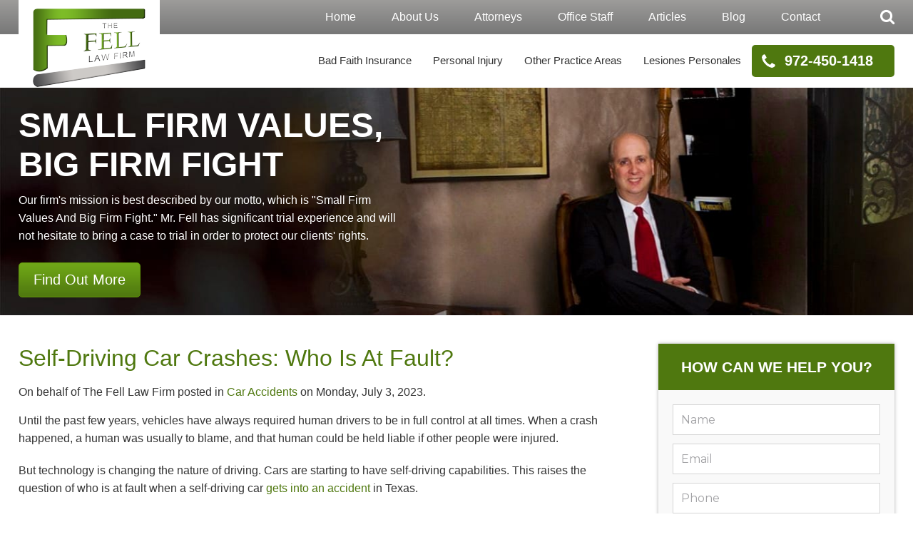

--- FILE ---
content_type: text/html; charset=utf-8
request_url: https://www.google.com/recaptcha/api2/anchor?ar=1&k=6LfVHeEUAAAAAGckgteP8K5PxpSpzDgdGDtfAHkS&co=aHR0cHM6Ly93d3cuZmVsbGxhd2Zpcm0uY29tOjQ0Mw..&hl=en&v=PoyoqOPhxBO7pBk68S4YbpHZ&theme=light&size=normal&anchor-ms=20000&execute-ms=30000&cb=jce9njclccng
body_size: 49368
content:
<!DOCTYPE HTML><html dir="ltr" lang="en"><head><meta http-equiv="Content-Type" content="text/html; charset=UTF-8">
<meta http-equiv="X-UA-Compatible" content="IE=edge">
<title>reCAPTCHA</title>
<style type="text/css">
/* cyrillic-ext */
@font-face {
  font-family: 'Roboto';
  font-style: normal;
  font-weight: 400;
  font-stretch: 100%;
  src: url(//fonts.gstatic.com/s/roboto/v48/KFO7CnqEu92Fr1ME7kSn66aGLdTylUAMa3GUBHMdazTgWw.woff2) format('woff2');
  unicode-range: U+0460-052F, U+1C80-1C8A, U+20B4, U+2DE0-2DFF, U+A640-A69F, U+FE2E-FE2F;
}
/* cyrillic */
@font-face {
  font-family: 'Roboto';
  font-style: normal;
  font-weight: 400;
  font-stretch: 100%;
  src: url(//fonts.gstatic.com/s/roboto/v48/KFO7CnqEu92Fr1ME7kSn66aGLdTylUAMa3iUBHMdazTgWw.woff2) format('woff2');
  unicode-range: U+0301, U+0400-045F, U+0490-0491, U+04B0-04B1, U+2116;
}
/* greek-ext */
@font-face {
  font-family: 'Roboto';
  font-style: normal;
  font-weight: 400;
  font-stretch: 100%;
  src: url(//fonts.gstatic.com/s/roboto/v48/KFO7CnqEu92Fr1ME7kSn66aGLdTylUAMa3CUBHMdazTgWw.woff2) format('woff2');
  unicode-range: U+1F00-1FFF;
}
/* greek */
@font-face {
  font-family: 'Roboto';
  font-style: normal;
  font-weight: 400;
  font-stretch: 100%;
  src: url(//fonts.gstatic.com/s/roboto/v48/KFO7CnqEu92Fr1ME7kSn66aGLdTylUAMa3-UBHMdazTgWw.woff2) format('woff2');
  unicode-range: U+0370-0377, U+037A-037F, U+0384-038A, U+038C, U+038E-03A1, U+03A3-03FF;
}
/* math */
@font-face {
  font-family: 'Roboto';
  font-style: normal;
  font-weight: 400;
  font-stretch: 100%;
  src: url(//fonts.gstatic.com/s/roboto/v48/KFO7CnqEu92Fr1ME7kSn66aGLdTylUAMawCUBHMdazTgWw.woff2) format('woff2');
  unicode-range: U+0302-0303, U+0305, U+0307-0308, U+0310, U+0312, U+0315, U+031A, U+0326-0327, U+032C, U+032F-0330, U+0332-0333, U+0338, U+033A, U+0346, U+034D, U+0391-03A1, U+03A3-03A9, U+03B1-03C9, U+03D1, U+03D5-03D6, U+03F0-03F1, U+03F4-03F5, U+2016-2017, U+2034-2038, U+203C, U+2040, U+2043, U+2047, U+2050, U+2057, U+205F, U+2070-2071, U+2074-208E, U+2090-209C, U+20D0-20DC, U+20E1, U+20E5-20EF, U+2100-2112, U+2114-2115, U+2117-2121, U+2123-214F, U+2190, U+2192, U+2194-21AE, U+21B0-21E5, U+21F1-21F2, U+21F4-2211, U+2213-2214, U+2216-22FF, U+2308-230B, U+2310, U+2319, U+231C-2321, U+2336-237A, U+237C, U+2395, U+239B-23B7, U+23D0, U+23DC-23E1, U+2474-2475, U+25AF, U+25B3, U+25B7, U+25BD, U+25C1, U+25CA, U+25CC, U+25FB, U+266D-266F, U+27C0-27FF, U+2900-2AFF, U+2B0E-2B11, U+2B30-2B4C, U+2BFE, U+3030, U+FF5B, U+FF5D, U+1D400-1D7FF, U+1EE00-1EEFF;
}
/* symbols */
@font-face {
  font-family: 'Roboto';
  font-style: normal;
  font-weight: 400;
  font-stretch: 100%;
  src: url(//fonts.gstatic.com/s/roboto/v48/KFO7CnqEu92Fr1ME7kSn66aGLdTylUAMaxKUBHMdazTgWw.woff2) format('woff2');
  unicode-range: U+0001-000C, U+000E-001F, U+007F-009F, U+20DD-20E0, U+20E2-20E4, U+2150-218F, U+2190, U+2192, U+2194-2199, U+21AF, U+21E6-21F0, U+21F3, U+2218-2219, U+2299, U+22C4-22C6, U+2300-243F, U+2440-244A, U+2460-24FF, U+25A0-27BF, U+2800-28FF, U+2921-2922, U+2981, U+29BF, U+29EB, U+2B00-2BFF, U+4DC0-4DFF, U+FFF9-FFFB, U+10140-1018E, U+10190-1019C, U+101A0, U+101D0-101FD, U+102E0-102FB, U+10E60-10E7E, U+1D2C0-1D2D3, U+1D2E0-1D37F, U+1F000-1F0FF, U+1F100-1F1AD, U+1F1E6-1F1FF, U+1F30D-1F30F, U+1F315, U+1F31C, U+1F31E, U+1F320-1F32C, U+1F336, U+1F378, U+1F37D, U+1F382, U+1F393-1F39F, U+1F3A7-1F3A8, U+1F3AC-1F3AF, U+1F3C2, U+1F3C4-1F3C6, U+1F3CA-1F3CE, U+1F3D4-1F3E0, U+1F3ED, U+1F3F1-1F3F3, U+1F3F5-1F3F7, U+1F408, U+1F415, U+1F41F, U+1F426, U+1F43F, U+1F441-1F442, U+1F444, U+1F446-1F449, U+1F44C-1F44E, U+1F453, U+1F46A, U+1F47D, U+1F4A3, U+1F4B0, U+1F4B3, U+1F4B9, U+1F4BB, U+1F4BF, U+1F4C8-1F4CB, U+1F4D6, U+1F4DA, U+1F4DF, U+1F4E3-1F4E6, U+1F4EA-1F4ED, U+1F4F7, U+1F4F9-1F4FB, U+1F4FD-1F4FE, U+1F503, U+1F507-1F50B, U+1F50D, U+1F512-1F513, U+1F53E-1F54A, U+1F54F-1F5FA, U+1F610, U+1F650-1F67F, U+1F687, U+1F68D, U+1F691, U+1F694, U+1F698, U+1F6AD, U+1F6B2, U+1F6B9-1F6BA, U+1F6BC, U+1F6C6-1F6CF, U+1F6D3-1F6D7, U+1F6E0-1F6EA, U+1F6F0-1F6F3, U+1F6F7-1F6FC, U+1F700-1F7FF, U+1F800-1F80B, U+1F810-1F847, U+1F850-1F859, U+1F860-1F887, U+1F890-1F8AD, U+1F8B0-1F8BB, U+1F8C0-1F8C1, U+1F900-1F90B, U+1F93B, U+1F946, U+1F984, U+1F996, U+1F9E9, U+1FA00-1FA6F, U+1FA70-1FA7C, U+1FA80-1FA89, U+1FA8F-1FAC6, U+1FACE-1FADC, U+1FADF-1FAE9, U+1FAF0-1FAF8, U+1FB00-1FBFF;
}
/* vietnamese */
@font-face {
  font-family: 'Roboto';
  font-style: normal;
  font-weight: 400;
  font-stretch: 100%;
  src: url(//fonts.gstatic.com/s/roboto/v48/KFO7CnqEu92Fr1ME7kSn66aGLdTylUAMa3OUBHMdazTgWw.woff2) format('woff2');
  unicode-range: U+0102-0103, U+0110-0111, U+0128-0129, U+0168-0169, U+01A0-01A1, U+01AF-01B0, U+0300-0301, U+0303-0304, U+0308-0309, U+0323, U+0329, U+1EA0-1EF9, U+20AB;
}
/* latin-ext */
@font-face {
  font-family: 'Roboto';
  font-style: normal;
  font-weight: 400;
  font-stretch: 100%;
  src: url(//fonts.gstatic.com/s/roboto/v48/KFO7CnqEu92Fr1ME7kSn66aGLdTylUAMa3KUBHMdazTgWw.woff2) format('woff2');
  unicode-range: U+0100-02BA, U+02BD-02C5, U+02C7-02CC, U+02CE-02D7, U+02DD-02FF, U+0304, U+0308, U+0329, U+1D00-1DBF, U+1E00-1E9F, U+1EF2-1EFF, U+2020, U+20A0-20AB, U+20AD-20C0, U+2113, U+2C60-2C7F, U+A720-A7FF;
}
/* latin */
@font-face {
  font-family: 'Roboto';
  font-style: normal;
  font-weight: 400;
  font-stretch: 100%;
  src: url(//fonts.gstatic.com/s/roboto/v48/KFO7CnqEu92Fr1ME7kSn66aGLdTylUAMa3yUBHMdazQ.woff2) format('woff2');
  unicode-range: U+0000-00FF, U+0131, U+0152-0153, U+02BB-02BC, U+02C6, U+02DA, U+02DC, U+0304, U+0308, U+0329, U+2000-206F, U+20AC, U+2122, U+2191, U+2193, U+2212, U+2215, U+FEFF, U+FFFD;
}
/* cyrillic-ext */
@font-face {
  font-family: 'Roboto';
  font-style: normal;
  font-weight: 500;
  font-stretch: 100%;
  src: url(//fonts.gstatic.com/s/roboto/v48/KFO7CnqEu92Fr1ME7kSn66aGLdTylUAMa3GUBHMdazTgWw.woff2) format('woff2');
  unicode-range: U+0460-052F, U+1C80-1C8A, U+20B4, U+2DE0-2DFF, U+A640-A69F, U+FE2E-FE2F;
}
/* cyrillic */
@font-face {
  font-family: 'Roboto';
  font-style: normal;
  font-weight: 500;
  font-stretch: 100%;
  src: url(//fonts.gstatic.com/s/roboto/v48/KFO7CnqEu92Fr1ME7kSn66aGLdTylUAMa3iUBHMdazTgWw.woff2) format('woff2');
  unicode-range: U+0301, U+0400-045F, U+0490-0491, U+04B0-04B1, U+2116;
}
/* greek-ext */
@font-face {
  font-family: 'Roboto';
  font-style: normal;
  font-weight: 500;
  font-stretch: 100%;
  src: url(//fonts.gstatic.com/s/roboto/v48/KFO7CnqEu92Fr1ME7kSn66aGLdTylUAMa3CUBHMdazTgWw.woff2) format('woff2');
  unicode-range: U+1F00-1FFF;
}
/* greek */
@font-face {
  font-family: 'Roboto';
  font-style: normal;
  font-weight: 500;
  font-stretch: 100%;
  src: url(//fonts.gstatic.com/s/roboto/v48/KFO7CnqEu92Fr1ME7kSn66aGLdTylUAMa3-UBHMdazTgWw.woff2) format('woff2');
  unicode-range: U+0370-0377, U+037A-037F, U+0384-038A, U+038C, U+038E-03A1, U+03A3-03FF;
}
/* math */
@font-face {
  font-family: 'Roboto';
  font-style: normal;
  font-weight: 500;
  font-stretch: 100%;
  src: url(//fonts.gstatic.com/s/roboto/v48/KFO7CnqEu92Fr1ME7kSn66aGLdTylUAMawCUBHMdazTgWw.woff2) format('woff2');
  unicode-range: U+0302-0303, U+0305, U+0307-0308, U+0310, U+0312, U+0315, U+031A, U+0326-0327, U+032C, U+032F-0330, U+0332-0333, U+0338, U+033A, U+0346, U+034D, U+0391-03A1, U+03A3-03A9, U+03B1-03C9, U+03D1, U+03D5-03D6, U+03F0-03F1, U+03F4-03F5, U+2016-2017, U+2034-2038, U+203C, U+2040, U+2043, U+2047, U+2050, U+2057, U+205F, U+2070-2071, U+2074-208E, U+2090-209C, U+20D0-20DC, U+20E1, U+20E5-20EF, U+2100-2112, U+2114-2115, U+2117-2121, U+2123-214F, U+2190, U+2192, U+2194-21AE, U+21B0-21E5, U+21F1-21F2, U+21F4-2211, U+2213-2214, U+2216-22FF, U+2308-230B, U+2310, U+2319, U+231C-2321, U+2336-237A, U+237C, U+2395, U+239B-23B7, U+23D0, U+23DC-23E1, U+2474-2475, U+25AF, U+25B3, U+25B7, U+25BD, U+25C1, U+25CA, U+25CC, U+25FB, U+266D-266F, U+27C0-27FF, U+2900-2AFF, U+2B0E-2B11, U+2B30-2B4C, U+2BFE, U+3030, U+FF5B, U+FF5D, U+1D400-1D7FF, U+1EE00-1EEFF;
}
/* symbols */
@font-face {
  font-family: 'Roboto';
  font-style: normal;
  font-weight: 500;
  font-stretch: 100%;
  src: url(//fonts.gstatic.com/s/roboto/v48/KFO7CnqEu92Fr1ME7kSn66aGLdTylUAMaxKUBHMdazTgWw.woff2) format('woff2');
  unicode-range: U+0001-000C, U+000E-001F, U+007F-009F, U+20DD-20E0, U+20E2-20E4, U+2150-218F, U+2190, U+2192, U+2194-2199, U+21AF, U+21E6-21F0, U+21F3, U+2218-2219, U+2299, U+22C4-22C6, U+2300-243F, U+2440-244A, U+2460-24FF, U+25A0-27BF, U+2800-28FF, U+2921-2922, U+2981, U+29BF, U+29EB, U+2B00-2BFF, U+4DC0-4DFF, U+FFF9-FFFB, U+10140-1018E, U+10190-1019C, U+101A0, U+101D0-101FD, U+102E0-102FB, U+10E60-10E7E, U+1D2C0-1D2D3, U+1D2E0-1D37F, U+1F000-1F0FF, U+1F100-1F1AD, U+1F1E6-1F1FF, U+1F30D-1F30F, U+1F315, U+1F31C, U+1F31E, U+1F320-1F32C, U+1F336, U+1F378, U+1F37D, U+1F382, U+1F393-1F39F, U+1F3A7-1F3A8, U+1F3AC-1F3AF, U+1F3C2, U+1F3C4-1F3C6, U+1F3CA-1F3CE, U+1F3D4-1F3E0, U+1F3ED, U+1F3F1-1F3F3, U+1F3F5-1F3F7, U+1F408, U+1F415, U+1F41F, U+1F426, U+1F43F, U+1F441-1F442, U+1F444, U+1F446-1F449, U+1F44C-1F44E, U+1F453, U+1F46A, U+1F47D, U+1F4A3, U+1F4B0, U+1F4B3, U+1F4B9, U+1F4BB, U+1F4BF, U+1F4C8-1F4CB, U+1F4D6, U+1F4DA, U+1F4DF, U+1F4E3-1F4E6, U+1F4EA-1F4ED, U+1F4F7, U+1F4F9-1F4FB, U+1F4FD-1F4FE, U+1F503, U+1F507-1F50B, U+1F50D, U+1F512-1F513, U+1F53E-1F54A, U+1F54F-1F5FA, U+1F610, U+1F650-1F67F, U+1F687, U+1F68D, U+1F691, U+1F694, U+1F698, U+1F6AD, U+1F6B2, U+1F6B9-1F6BA, U+1F6BC, U+1F6C6-1F6CF, U+1F6D3-1F6D7, U+1F6E0-1F6EA, U+1F6F0-1F6F3, U+1F6F7-1F6FC, U+1F700-1F7FF, U+1F800-1F80B, U+1F810-1F847, U+1F850-1F859, U+1F860-1F887, U+1F890-1F8AD, U+1F8B0-1F8BB, U+1F8C0-1F8C1, U+1F900-1F90B, U+1F93B, U+1F946, U+1F984, U+1F996, U+1F9E9, U+1FA00-1FA6F, U+1FA70-1FA7C, U+1FA80-1FA89, U+1FA8F-1FAC6, U+1FACE-1FADC, U+1FADF-1FAE9, U+1FAF0-1FAF8, U+1FB00-1FBFF;
}
/* vietnamese */
@font-face {
  font-family: 'Roboto';
  font-style: normal;
  font-weight: 500;
  font-stretch: 100%;
  src: url(//fonts.gstatic.com/s/roboto/v48/KFO7CnqEu92Fr1ME7kSn66aGLdTylUAMa3OUBHMdazTgWw.woff2) format('woff2');
  unicode-range: U+0102-0103, U+0110-0111, U+0128-0129, U+0168-0169, U+01A0-01A1, U+01AF-01B0, U+0300-0301, U+0303-0304, U+0308-0309, U+0323, U+0329, U+1EA0-1EF9, U+20AB;
}
/* latin-ext */
@font-face {
  font-family: 'Roboto';
  font-style: normal;
  font-weight: 500;
  font-stretch: 100%;
  src: url(//fonts.gstatic.com/s/roboto/v48/KFO7CnqEu92Fr1ME7kSn66aGLdTylUAMa3KUBHMdazTgWw.woff2) format('woff2');
  unicode-range: U+0100-02BA, U+02BD-02C5, U+02C7-02CC, U+02CE-02D7, U+02DD-02FF, U+0304, U+0308, U+0329, U+1D00-1DBF, U+1E00-1E9F, U+1EF2-1EFF, U+2020, U+20A0-20AB, U+20AD-20C0, U+2113, U+2C60-2C7F, U+A720-A7FF;
}
/* latin */
@font-face {
  font-family: 'Roboto';
  font-style: normal;
  font-weight: 500;
  font-stretch: 100%;
  src: url(//fonts.gstatic.com/s/roboto/v48/KFO7CnqEu92Fr1ME7kSn66aGLdTylUAMa3yUBHMdazQ.woff2) format('woff2');
  unicode-range: U+0000-00FF, U+0131, U+0152-0153, U+02BB-02BC, U+02C6, U+02DA, U+02DC, U+0304, U+0308, U+0329, U+2000-206F, U+20AC, U+2122, U+2191, U+2193, U+2212, U+2215, U+FEFF, U+FFFD;
}
/* cyrillic-ext */
@font-face {
  font-family: 'Roboto';
  font-style: normal;
  font-weight: 900;
  font-stretch: 100%;
  src: url(//fonts.gstatic.com/s/roboto/v48/KFO7CnqEu92Fr1ME7kSn66aGLdTylUAMa3GUBHMdazTgWw.woff2) format('woff2');
  unicode-range: U+0460-052F, U+1C80-1C8A, U+20B4, U+2DE0-2DFF, U+A640-A69F, U+FE2E-FE2F;
}
/* cyrillic */
@font-face {
  font-family: 'Roboto';
  font-style: normal;
  font-weight: 900;
  font-stretch: 100%;
  src: url(//fonts.gstatic.com/s/roboto/v48/KFO7CnqEu92Fr1ME7kSn66aGLdTylUAMa3iUBHMdazTgWw.woff2) format('woff2');
  unicode-range: U+0301, U+0400-045F, U+0490-0491, U+04B0-04B1, U+2116;
}
/* greek-ext */
@font-face {
  font-family: 'Roboto';
  font-style: normal;
  font-weight: 900;
  font-stretch: 100%;
  src: url(//fonts.gstatic.com/s/roboto/v48/KFO7CnqEu92Fr1ME7kSn66aGLdTylUAMa3CUBHMdazTgWw.woff2) format('woff2');
  unicode-range: U+1F00-1FFF;
}
/* greek */
@font-face {
  font-family: 'Roboto';
  font-style: normal;
  font-weight: 900;
  font-stretch: 100%;
  src: url(//fonts.gstatic.com/s/roboto/v48/KFO7CnqEu92Fr1ME7kSn66aGLdTylUAMa3-UBHMdazTgWw.woff2) format('woff2');
  unicode-range: U+0370-0377, U+037A-037F, U+0384-038A, U+038C, U+038E-03A1, U+03A3-03FF;
}
/* math */
@font-face {
  font-family: 'Roboto';
  font-style: normal;
  font-weight: 900;
  font-stretch: 100%;
  src: url(//fonts.gstatic.com/s/roboto/v48/KFO7CnqEu92Fr1ME7kSn66aGLdTylUAMawCUBHMdazTgWw.woff2) format('woff2');
  unicode-range: U+0302-0303, U+0305, U+0307-0308, U+0310, U+0312, U+0315, U+031A, U+0326-0327, U+032C, U+032F-0330, U+0332-0333, U+0338, U+033A, U+0346, U+034D, U+0391-03A1, U+03A3-03A9, U+03B1-03C9, U+03D1, U+03D5-03D6, U+03F0-03F1, U+03F4-03F5, U+2016-2017, U+2034-2038, U+203C, U+2040, U+2043, U+2047, U+2050, U+2057, U+205F, U+2070-2071, U+2074-208E, U+2090-209C, U+20D0-20DC, U+20E1, U+20E5-20EF, U+2100-2112, U+2114-2115, U+2117-2121, U+2123-214F, U+2190, U+2192, U+2194-21AE, U+21B0-21E5, U+21F1-21F2, U+21F4-2211, U+2213-2214, U+2216-22FF, U+2308-230B, U+2310, U+2319, U+231C-2321, U+2336-237A, U+237C, U+2395, U+239B-23B7, U+23D0, U+23DC-23E1, U+2474-2475, U+25AF, U+25B3, U+25B7, U+25BD, U+25C1, U+25CA, U+25CC, U+25FB, U+266D-266F, U+27C0-27FF, U+2900-2AFF, U+2B0E-2B11, U+2B30-2B4C, U+2BFE, U+3030, U+FF5B, U+FF5D, U+1D400-1D7FF, U+1EE00-1EEFF;
}
/* symbols */
@font-face {
  font-family: 'Roboto';
  font-style: normal;
  font-weight: 900;
  font-stretch: 100%;
  src: url(//fonts.gstatic.com/s/roboto/v48/KFO7CnqEu92Fr1ME7kSn66aGLdTylUAMaxKUBHMdazTgWw.woff2) format('woff2');
  unicode-range: U+0001-000C, U+000E-001F, U+007F-009F, U+20DD-20E0, U+20E2-20E4, U+2150-218F, U+2190, U+2192, U+2194-2199, U+21AF, U+21E6-21F0, U+21F3, U+2218-2219, U+2299, U+22C4-22C6, U+2300-243F, U+2440-244A, U+2460-24FF, U+25A0-27BF, U+2800-28FF, U+2921-2922, U+2981, U+29BF, U+29EB, U+2B00-2BFF, U+4DC0-4DFF, U+FFF9-FFFB, U+10140-1018E, U+10190-1019C, U+101A0, U+101D0-101FD, U+102E0-102FB, U+10E60-10E7E, U+1D2C0-1D2D3, U+1D2E0-1D37F, U+1F000-1F0FF, U+1F100-1F1AD, U+1F1E6-1F1FF, U+1F30D-1F30F, U+1F315, U+1F31C, U+1F31E, U+1F320-1F32C, U+1F336, U+1F378, U+1F37D, U+1F382, U+1F393-1F39F, U+1F3A7-1F3A8, U+1F3AC-1F3AF, U+1F3C2, U+1F3C4-1F3C6, U+1F3CA-1F3CE, U+1F3D4-1F3E0, U+1F3ED, U+1F3F1-1F3F3, U+1F3F5-1F3F7, U+1F408, U+1F415, U+1F41F, U+1F426, U+1F43F, U+1F441-1F442, U+1F444, U+1F446-1F449, U+1F44C-1F44E, U+1F453, U+1F46A, U+1F47D, U+1F4A3, U+1F4B0, U+1F4B3, U+1F4B9, U+1F4BB, U+1F4BF, U+1F4C8-1F4CB, U+1F4D6, U+1F4DA, U+1F4DF, U+1F4E3-1F4E6, U+1F4EA-1F4ED, U+1F4F7, U+1F4F9-1F4FB, U+1F4FD-1F4FE, U+1F503, U+1F507-1F50B, U+1F50D, U+1F512-1F513, U+1F53E-1F54A, U+1F54F-1F5FA, U+1F610, U+1F650-1F67F, U+1F687, U+1F68D, U+1F691, U+1F694, U+1F698, U+1F6AD, U+1F6B2, U+1F6B9-1F6BA, U+1F6BC, U+1F6C6-1F6CF, U+1F6D3-1F6D7, U+1F6E0-1F6EA, U+1F6F0-1F6F3, U+1F6F7-1F6FC, U+1F700-1F7FF, U+1F800-1F80B, U+1F810-1F847, U+1F850-1F859, U+1F860-1F887, U+1F890-1F8AD, U+1F8B0-1F8BB, U+1F8C0-1F8C1, U+1F900-1F90B, U+1F93B, U+1F946, U+1F984, U+1F996, U+1F9E9, U+1FA00-1FA6F, U+1FA70-1FA7C, U+1FA80-1FA89, U+1FA8F-1FAC6, U+1FACE-1FADC, U+1FADF-1FAE9, U+1FAF0-1FAF8, U+1FB00-1FBFF;
}
/* vietnamese */
@font-face {
  font-family: 'Roboto';
  font-style: normal;
  font-weight: 900;
  font-stretch: 100%;
  src: url(//fonts.gstatic.com/s/roboto/v48/KFO7CnqEu92Fr1ME7kSn66aGLdTylUAMa3OUBHMdazTgWw.woff2) format('woff2');
  unicode-range: U+0102-0103, U+0110-0111, U+0128-0129, U+0168-0169, U+01A0-01A1, U+01AF-01B0, U+0300-0301, U+0303-0304, U+0308-0309, U+0323, U+0329, U+1EA0-1EF9, U+20AB;
}
/* latin-ext */
@font-face {
  font-family: 'Roboto';
  font-style: normal;
  font-weight: 900;
  font-stretch: 100%;
  src: url(//fonts.gstatic.com/s/roboto/v48/KFO7CnqEu92Fr1ME7kSn66aGLdTylUAMa3KUBHMdazTgWw.woff2) format('woff2');
  unicode-range: U+0100-02BA, U+02BD-02C5, U+02C7-02CC, U+02CE-02D7, U+02DD-02FF, U+0304, U+0308, U+0329, U+1D00-1DBF, U+1E00-1E9F, U+1EF2-1EFF, U+2020, U+20A0-20AB, U+20AD-20C0, U+2113, U+2C60-2C7F, U+A720-A7FF;
}
/* latin */
@font-face {
  font-family: 'Roboto';
  font-style: normal;
  font-weight: 900;
  font-stretch: 100%;
  src: url(//fonts.gstatic.com/s/roboto/v48/KFO7CnqEu92Fr1ME7kSn66aGLdTylUAMa3yUBHMdazQ.woff2) format('woff2');
  unicode-range: U+0000-00FF, U+0131, U+0152-0153, U+02BB-02BC, U+02C6, U+02DA, U+02DC, U+0304, U+0308, U+0329, U+2000-206F, U+20AC, U+2122, U+2191, U+2193, U+2212, U+2215, U+FEFF, U+FFFD;
}

</style>
<link rel="stylesheet" type="text/css" href="https://www.gstatic.com/recaptcha/releases/PoyoqOPhxBO7pBk68S4YbpHZ/styles__ltr.css">
<script nonce="-fKtRnAx2kHU4mJzspYnUQ" type="text/javascript">window['__recaptcha_api'] = 'https://www.google.com/recaptcha/api2/';</script>
<script type="text/javascript" src="https://www.gstatic.com/recaptcha/releases/PoyoqOPhxBO7pBk68S4YbpHZ/recaptcha__en.js" nonce="-fKtRnAx2kHU4mJzspYnUQ">
      
    </script></head>
<body><div id="rc-anchor-alert" class="rc-anchor-alert"></div>
<input type="hidden" id="recaptcha-token" value="[base64]">
<script type="text/javascript" nonce="-fKtRnAx2kHU4mJzspYnUQ">
      recaptcha.anchor.Main.init("[\x22ainput\x22,[\x22bgdata\x22,\x22\x22,\[base64]/[base64]/[base64]/KE4oMTI0LHYsdi5HKSxMWihsLHYpKTpOKDEyNCx2LGwpLFYpLHYpLFQpKSxGKDE3MSx2KX0scjc9ZnVuY3Rpb24obCl7cmV0dXJuIGx9LEM9ZnVuY3Rpb24obCxWLHYpe04odixsLFYpLFZbYWtdPTI3OTZ9LG49ZnVuY3Rpb24obCxWKXtWLlg9KChWLlg/[base64]/[base64]/[base64]/[base64]/[base64]/[base64]/[base64]/[base64]/[base64]/[base64]/[base64]\\u003d\x22,\[base64]\\u003d\x22,\x22Dn1Gw63Cr1NyVsKhZsOtfcKuEcKwYU/[base64]/H8OjwrjDhcO7w5AiwoVSw4g9LjnCg8K0JcKOM8O3QnDDumPDuMKfw4DDsUIfwrVfw4vDqcORwoJmwqHCnMK4RcKleMKhIcKLdVnDgVNfwqLDrWtEVzTCtcOLSH9TBcO7MMKiw4lVXXvDm8KWO8OXTjfDkVXCrcKpw4LCtFt/wqcswqVew4XDqCDCgMKBEzUkwrIUwofDr8KGwqbCqsOmwq5+wpPDnMKdw4PDtcKSwqvDqDrCmWBAATYjwqXDkMO/w60SRUoMUjjDuD0UM8Khw4cyw5DDpsKYw6fDhMOsw74Tw64rEMO1wocYw5dLK8OqwozCikrCvcOCw5nDkMOrDsKFQsOrwotJAMOjQsOHcWvCkcKyw6PDsijCvsKwwrcJwrHCn8KVwpjCv0hkwrPDjcOlIMOGSMONDcOGE8OEw5VJwpfCjsO4w5/CrcOgw6XDncOlS8KNw5Qtw7FaBsKdw6E/wpzDhic7X1oGw5RDwqpWJhl5ScOCwobCg8KBw47CmSDDvRIkJMO9acOCQMOSw7PCmMOTYC3Do2NyOyvDs8OPG8OuL1EvaMO/I2zDi8OQOMKuwqbCosOfJcKYw6LDgk7DkibCiEXCuMOdw6zDrMKgM1oCHXtzCQzClMOkw6vCsMKEwpnDj8OLTsKLFyliP2MqwpwZQ8ObIj7Dh8KBwokRw4HChFAjwqXCt8K/wp3CijvDn8OVw63DscO9woZewpdsEcK7wo7DmMKBB8O/OMO/wrXCosO0AlPCuDzDhUfCoMOFw69XGkp5K8O3wqwNFMKCwrzDqcO8fDzDg8OFTcOBwpvCpsKGQsKRNygMeALCl8OnTsKle0xfw5PCmSkTLsOrGDtYwovDicOhZCbCqsKbw69GBsK7bcOvwqVjw5d/SMOqw78xCh1ISwtaf1/CgsKFJMKuN3HDkMKqAMKvSGYzwp/CgcOZd8ONdQrDg8O1w6gKOcKRw4BRw6sPc2dIG8OuMnbClRjDp8OVJsOJBALCk8OXwpxFwq49wpXDh8OCw6zDhS4vw4MAwoIOV8O0JcOoTRA6e8KQw5nCqA5KXEDDisORdxNTBMKSfwEXwqYJYWzDq8K/GcKldwzDik3CmU42IsOQwrMobioJOEbCpcOJNUnCvcOuw6VBOcKpwqbDoMOTHcKSWMKewovCjMKEwqbDsSBawqrCv8KjfMKRYcO5YcKlKkrCrGjDjsOTDsKXGBA7wqxZwq7CrxXDtkYQBcKPGFnCkWQpwroeJmrDiX7Co37CjmLDjcOew67DjsOSwqXCug7DuF/DrsOpwop0MsKGw60ow7LCiHRbwpxeLh7DhXDDnsKhwpwtIkjCjG/Dp8OAUGbDn34mAWV5wrEIAcKzw6LCo8KxfcOUQGVybyoUwrR3w5DClcOLPV5BfcKtw684wrIDYk07GVHCqMKXGgUaKSTChMOwwp/ChA7CqsKiYw5nWj/DkcO7dh7Cv8OzwpTCjSvDry4lW8Kow5V+w7nDnyEqworDvU8rAcOaw5dzw417w65bMcK4acKMJsOUfMKcwoYYwqQhw60CWcK/FMK6BMOTw67Ck8K3w5nDkEZSw6/Dnho1J8OAYcKaQ8KqbsOlFxoqWcOTw6bDj8Okwp/CscOFeGhmNsKXGVNUwrrCvMKNwpPCn8KuKcKJDA10Ygk1WX1DccOif8KNwovCtsKPwqYUw7bDqcO5woskZMKNZMKSL8KOwosaw4rDl8OGwpLDiMK/wrdHFBDChnjCg8KCZHHCo8Omw43DgSbCu0zCvMKkwoRafcOQUsOzw7PDkTHDiThZwobDvcK3bMO1wp7DmMO7w6deMMO9w5bDosOmH8Krw5x+S8KLNC/CkcK8w4HCsSkbwr/DjMKrYUnDk1bDuMOdw6dOw5g6FsKhw5FkUMOzfhjCmsO4Mi3CnFDCmCtpZsOseGnDpnbCkRnCoFHCu1TCoEoDacKNZMKnwq/DrcKDwrjDqATDr2TCpGPCuMK1w6sSGivDhwTChC3CrsKEMMOmw4tSwqEVcMK2XktJw6N2Xn5UwoXCucOWLMKkMSbDoEDCgsOLwoPCsyZswojDm0zDnWZ1FDLDgUEyXDLDksOQI8Oww6g+w5sVw5cRTRh7NkfCpMK8w4nCvFtzw7TCiD/DsSrDk8KJw7EtA0oFX8KXw6jDv8KBbsO7w7h2wp8ww6ZOGsKDwpVvw7ULwq1/[base64]/[base64]/[base64]/[base64]/D8KcMA0WSjHDpVnCpsOhH0PDqVcvecKkdnTDt8OZdnHDjcOsXMKecAcnw6HDu8O8YwLCh8O0cWHDukQ/wptqwqpww4YywoAjwrEEZXDCo3HDjcOlPA0ZFTXCo8Kewpc1a17Cs8OWRwPCq2jDiMKRL8OiBsKhHcOLw4cUwrnDsUTCshDDqjoBw7LCjcKcewwow7Mpe8OraMOow6NXMcOPIwVtYW8Hwqt1DiPCrzfCusOOVmPDvcOjwrDDn8KDDx85wr7CjsO+wo/[base64]/Cll4QwpTCjcOrwrkdw6RPasOYwo1lw7USw4UAdsKxw7DDhcO9CMOoE0rCiTZXwpDCgRvDtMKQw6kRBcKww6HCgFAaHF7Cs2RoDlbCnWRxw4LCqsObw7B8VTUWM8OLwrrDhsOEQsKYw6x+wqEgTcOIwoAwE8KwJlRmdnIdw5DCusKKwo3DrcOPbgFywqE9f8K/VyLCs3XCtcKMwpgmMVIDw4hrwrBWSsO/CcO/wqsAUm84RA/CtMKJZ8OCYMKELsOWw4Umwr0zwo7CnMKxw5ULfHPDjMKqw4IfJGLDvMKfw63Cl8O3wrI/wrtUUXfDpQjCoiTCiMOZw7PDnA4dfcK1wo3DpCR5IyjClDUrwrhVC8KFWQNOZ3DDiUZBw5EHwrPCthfDl3EjwpNACFDCtlrCrMOvwrVETVHDlsK6woXCqMO5w4wZCMO7Yh/Ds8OUPQRtwqAKdV0xGMOQN8OXAEnDkWkxAzXDqWpgw60LMz/CgMKgGcOwwpfCnnPDkcORwoPCp8K5IUZowpTCh8OzwpdHwoorI8KvHMK0XMOiw6hcwpLDiSXCrsOUJxzCmlHChMKMOwPDvsOcVMOpwozCpsOywrkLwqFAa2rDksOJAQkBwr/CvAzCl37DjEoxFnBnwrTDumQNLWfDjRbDsMOKbh9Xw4RWNwIacsKlU8OxJWDCh3nDhMOYw5AgwotaXwNvw4g0wr/DpQ/[base64]/ChsOtw5zDix3CmMK8woMIw6DDrG3DvcK9wqPDt8OHwqHCmsOqCMOOKcORXEYBwrQ3w7deIHrCjXTCpm/CssOmw5gmbcOxTENOwowZI8OKHwkfw4zCrMKow5zCs8Kzw7YmRcOCwp/DgQHDj8OJWMObMSjCmMO7cCfCr8KEw4xywqjCv8OywrIPBD7CssKgYAkww7jCuVRGwoDDsRJfbVN+w48XwpxOcsO2KybCmxXDp8OCwpXCoCNzw6LDocKrw7/[base64]/CrMOGTikLwpHCnyEPJFFVw53DmsOJwpvCs11tN3bDiETDusKcHsKIGH1xw7XDtsK1DsKYwoZnw609w4LCoFTClkNMOlHDuMKzJsKpw4YbwojDm2LDowQRw5DCsyPCosO+BwESMl0ZSk7DoSJlworDsjbDvMOCw6fCtx/DnsOwOcKDwqbCpMKWPMOKdmDDrjYiJsOKRn3CtMK1CcKfTMKGw4XDmsOKwqE0wqDDv27ClBEqYEtCLmHDkx/[base64]/X0QYw59PwrpUI8KMKmXDl1jDucK8IH9sAgjDpsOiewTCkk8fw6kLw483CSc5HGTCmsKhI3LDrMOjFMOoL8OLw7VIe8KQDGhGw6fCtmvDvQEAw5oKSAR7w5RtwoDDgXzDljIaPEtyw5jDpsKDw7UCwrg5P8KGwosPwo/Cn8OGwq3DhRjDsMOtw4TCg3wsGjHCqcOcw5NPUMO9w6wHw4/Dri1Cw41rTH9NHcOpwpJfwq7Cl8Kfw55gXsKDBcONa8KPHnVbw6gjw5LCicONw5vCrVvDoGg2YHwYw4fCigM1w4RUJcKpwoVcY8OQP0lySl56asKfwqTCkzgAJsKLwpdERMOVCsKZwo/[base64]/CqsOqfsKzKHgGWcKRwpQ0w4cCdsOURcOwIQbDnsKCbEYYwobDnUBKLsKcw5TCh8OMworDjMKgw7cFwoUJw6dKw4pqw4LCrFRFwoROHwTCm8O1csO4wrdEwovDtj5bw4pBw6bDkFHDsjjCp8K+wptGAMK/OcKMPS3CqcKVC8Kzw79ywpnDqx9qwpM+KGXCjkx6w4ACYzNrfGjCscKcwovDocOWXi1ewrrCqEEVUcOwBCkKwpwtwoPCrR3Cs3jDpR/CpMOvwptXw5Vvwr/Dk8OVV8OwJzLCtcKVwoA5w65wwqVtw51Hw6c6wr5jwocra2IAw68HBmtIYAjCsiAfw5rDlMK3w47Ct8KyZMOQOsObw5dvwqs+RnbDmRAtHkxdwpbDowMww7LDt8KUwrkDViJawrDCsMK9TkLCisKeGMKcHSnDqEE6DhzDrcO3Y2tuQsKQb0/DscKod8KGaxzCr3EYw4/Dr8OdM8O1w4/DsjDCusKOYmnCkhR7w4NWw5R1w5phLsOVXmBUYygpwoVfdwvCqMKYGsO5w6bDmsKlw4gLHWnDsFbDp3RafgfDg8O5NMOowotqS8KsEcKcWcOcwrMMWWM3SQXCq8K9w5sowqXCs8K7wq4JwrFdw6pLRcKxw6d6ecK6w5UnLWzDtAVsLSrCkVfDkCwaw53CrxrDo8KSw5/CvDoXTMKpT2oUccOYXMOlwpXDhMO4w4I2w6jCq8OqSVTDoX5Gwo7Dq3JiZcO8wpYFw7nCvz/Cq2J3SjQ4w77Cl8Ogw5p3wrkiwovDkcK3GRjDmsK8wr8zwpApEsOGZg3CssKkwr7CqsOTwqjDvmINw6DDoxs6wqUQXwXCuMOoJTUdfSEgIsKcS8O+Fkd/IsKDw7XDuXNDwrYoBBfDiGlfw7jCtHnDgcKALht7w6zCvEBPw7/ChjxFfVXDrTjCoxjCvsOywozDr8OFLHjDjjjCl8KbCwkQw6bCpHEBwqxncsOlKMKxY0txwpFkIcKdJlBAw6ogwqLCnsKjAsO7IAzCrzXChw3Cs2vDmMOKw5rDoMOGw6F5GsOYJidjf00vOwTCnG/ChDLDjFrDvlY/LcOkNcK0wqzDmT3DoHPDicKcdyPDicK0BsOkwpTDgsKcR8OnCsKbw5AVIBkqw4jDiHHCk8K6w7DCmSzCuGHDrhlGw6nClsOYwo4KJsKRw6nCr2rDl8OZKFvCqsOxwr0+eBBaNcKAAFRGw7UNZMObworCmMODCsKFw4/Ck8KnwpTCqjpWwqZRwpQAw4HCr8OaQ2/CmVbClcKiXT4ewqZfwowsacKnBio4wp7DucOew60TcFsZWcO3Q8KCSMOaORg/w5R+w5dhX8K2QsOvH8ONXMOmw7tFw7HCosKiw7bCsE8meMO/[base64]/[base64]/CkMKlJCPCmGFMLcKqw47DvcOIwqYzw4BtcsODw5F5IMOSY8OMwqbDpjIvwp7DtMOdVcKBwoZRBFE+wo9uw6vCh8OuwrrCtzDCjMO7SDTDm8Otw4vDkBQTw65xwrxvBMKvw6tRwpjCjxVqZCdYw5LDmlbDrSEdwpA+wo7Dl8KxM8KgwoUxw7BHWcOPw5o6w6IQw7/CkAzCt8OQwoF8Uhgyw49hBF7Dr2TDkQhAODNPw4RhJWtgwqExL8OQU8OSw7TDkWHDmMODwrXDgcKQw6FgeCvDtWNpwrddJsOQwp/DpXtDGjvCn8KSJ8KzdSAWwp3Clm/DpxQcwoNAwqPCqMOzeiZSJFBPX8KDUMK6VMKYw43CncKdw44qwqhFcWXCmMOMGgxFwqfDjsKmEQgJSMOjFlDCkC0QwpNab8Osw5Aew6JMN2IyBgQswrcsB8OKwq/CtRgfZD7Cu8KqSBjCt8Okw4t+Hh51EHrCnWnCjsK1wpzDk8OaLsOVwp87w67Cs8OIKMOxcsKxGH1YwqhYPMOBw61cwprClQjCo8K/I8OMwofChmfDp3vDusKPfkprwpc0SA7Ch3jDohjCh8KWACFswpjDuU7Cs8Ofw6LCisK8BR4lfcOswq/Chz/Dj8KLMGdAw50jwoPDhlbDhgVhDMORw6TCqsK9LUvDg8KsZw7Ds8KJYzbCv8OhbQbChGkaHcKyAMOnwq/CkMKfworCiQrDn8KtwoEMU8OFwoIpw6XCskbDrA3Dn8OBMzDCkjzCjsO9AkTDg8O+w5fCgBhdPMOAIz/Ck8KuGsOxVMOpwoxDwo92wo/[base64]/w7gZVcOIwrkDGgoEwptbw6TCn8OTLMOlwovDj8Okw5rDhcKwYk06Sn3ClyshEMOQwpLDlRDCkyjDk17Cl8OuwqY3KSLCvXjDmMKvO8O0woY0w7cUw4PCocOFwqFQYyHCgTNiaT8owpPDmsKlIsOHwpLDqQ4OwrRZQiDCi8KlVsO6IcKjQcKNw73DhGR/w7nCusKWwrhIwpDCiWvDqMO2TMO0w75pwpjCvizCl25QQQzCtsKWw4NSYBDCvXnDqcK2ZgPDlnkXex7DrS7DkcOXw6dkSTdgU8Krw6XCtX9swqPCicO9w5YVwrx5wpMzwrUya8KEwrXCjsOpw5ApFBFbUcKObUvCjMK/F8K8w7gvw5c7w6JUZEckwr/Cj8O8w7/DsGcXw5tnw4RKw6YpwpXCoU7Cvy/CqcKJTFXChcOPfizCuMKrMWPDmMOMbU9zdWt/wrnDsQtAwpEnw6s2w5cDw75qaBXClSAsPMOew4HCgMOgYcOzcAvDvlMZw7g6wpjChMOMbVlzw5nDgcO2EUPDnsONw4bDoXHDrcKpw4UMc8K2w4REOQDDkcKVwr/DviPClzDDvcOGHT/CrcOoXmTDgMKnw48nwrXDmShEwpDCiEbDsh/[base64]/w40te8KXf8OREHXCohTClcKAw7xJS8OxM8K2w5gUK8Kew6DCt1kzwr/DsyHDhCA5FDp2wr0qasK0w7TDrE/[base64]/DuMKxw4/[base64]/w4LCicO0w4XCsMK7SFrDk0RDVsOFw6chcMKew6/Cj1MEw6TCusOINCJTwo06ZMOuNcK1w4F8CGDDj35qacO8LArCpcKfW8KYTFDCg1PDkMOuJD0rw6QAwpXCqS/[base64]/[base64]/CqcOtw73CocOKw4E0wow8wo7CvsOpw4HCrsOxwoMGw4HChkXCv0InworDpMKWw5rDv8OdwrnCg8K9JWXCv8K3WWlVIMO1csO/CBvDucOWw65jw5vDpsO4wpXDvz9nZMK1R8KHwo7CpcKBMzfCuEBHwrTDksOhwqHDjcKOw5Qlw4FWw6fDhsOmw5LCksKdX8KSHSXDt8K+HMKuc0vDhsK2NV/Ci8KYGWrCh8O3Z8OndcO/wokFw7IcwrpLwrHDvRnDh8OSWMKew5jDli7Cny8QCiPCt3oMVXXDpjTCsnHDtxXDtsOCw61Jw7bCkcOYwqAOw5o+GFokwooNOsOva8OkE8KewpRGw4kow6XCiz/DjsKoCsKOw67CvMO7w49iQnPDtTXDvMOAwrTDs30saydYwr9yJcK7w4FKXcOWwpxMwph3X8OOMRdgwo7DtMKAJcOiw65TYQ/CqhjCmhzCk1k4dhHCgEvDgsO0T1k7w49lw4vCnkRoGzIPVMKwEifCmMObTsOBwow3RMOtw5omw6XDuMONw4kvw7k/w6shVMK0w64OLGDCkAEEwpIaw5/[base64]/wrHDknA5LgXDrsK8NX/DiUNxHBTCmcOQwrbDh8Otwo3CpjjCnMKBCgTCssKJw4pOw6XDp2hMw6gOOcKLWsKlwq7DgsK/ewdPwqrDl0w8Uj9gQcKzw4JRT8OnwqvDg3rDhQ5uXcKTABXCkcObwovDgMKdwozDi3xQUCgtSSVWFMKSw7BbZFjDuMKcR8KhXDjDiT7CgT/ChcOcw6vCvA/Dm8Kcwr7CiMOOE8OLBcOGHWPCkHoaQ8K5w6LDiMKBw5vDoMKrw7t/[base64]/CsKswoHCgcOIRkbDhzLDl2nCu8O+R8OfecKMZsOkwpYtEsOpwqHCs8OHWi3CihMgwqfCmmEKwqRhw77Cp8K1w5ctJcOIwp7DgE/Dsz3DgcKPLGBuecO3woLDtsK0CGdnw4TClcKfwrlkMcK6w4vDjVVew5zDog8Swp3CiTQQwp98McKBw68Dw6lqbsOhSXrCjytAPcK1woHCkMOSw5TCk8Oww7dKFz/CjsO7wrbCnBNoRsODw4BMZsOrw6EaZcO3w5zDvgpCw49Nw5bCjwdlU8OSwpXDj8ODKMOTwrLDpMKlNMOaw4DChjN9AGokenTCo8Kxw4dJNsO2LSRRw4rDn2/DvFTDl34FZ8K1w7wxZ8OjwqAdw6/DhMOzDjPDm8KtJFXCtE/DjMOYBcOYwpHCkmQaw5XCscOvw4zCgcKvwrvDnwImX8Khf08qw6rDq8K/wq7Cs8KVwp/DusKZw4Ylw7piFsK6wqHChQMSaXElw5cHccKbw4PCk8KEw6t3wqLCtMOTXMO4woLCscKaZ0bDmMKgwosSw41yw6p6fFYwwpN2M10DCsKfU1HDgFR8B1Mtw7TDrcOFN8OLS8OLwqcgw6xkw6DCl8KxwrLCqcKiAiLDkmTDnQVNRRLClMKjwpclTXd+w5fCm1V9wq/CkMOrAMKCwqYYwrdAw6dWwpJXwpzDmkvCl3vDtDvDji7CsBN4H8OCU8KDbF7DoSPDiSMUIMKPw7fCl8Khw6BLbcOmBMKTwrzCuMKvIFDDtcOBwqEUwp1aw4bCk8OaaAjCp8KbD8O4w6DCscK/woQEwpYSBi3DnsK0XXTDmRHCs2okbExuU8KTw6DCqktYBV7DosKlFMOXNsOTUh4YT2IZHgjCpkbDosKYw7LCgcK7wptkw7XDmTTCuyfCmRjDqcOiw6LCisKswpkNw4ooAz0ISw5Qw4PDjB/Dvi7Dky/[base64]/CtBHCjMKkwrTDoHvCumfDmcOHwrMiwpthwr1WNcKOwrHDrjIGdcKnw44SXcOMP8ODQMKMXix7F8KHEsOzRHM8bFoUw5tUw5jCkSsfVcO4HRlTw6F4PHvDuBLDgsOXw7s0wqbCvcK/w57DonzDpmQ8wpI0UcOKw71Pw6XDuMOSFcKXw5XCujwIw5tENMKqw4U5fjo9wrfDvMODKMKHw5heZgrCgcKgQsKqw5DCvsOLwrFkFcORw7PDo8K6LsOgATHDtMOzw7TDuTDDnUnCkMK4wr/DpcOoWcO2w47CnMKKTybCryPDhnbDtMKvw5odwrrDqwx/w4kKwqwPCcKCw4vCuQvDnMKKOsKkCTxCIcKfGAXCvMO3HSdMBMKeIMOlw55GwpLClwdjHsOAwqoJcSvDiMKAw7LDvMKcwoN/w6LCvX40FMK/w581IxnDtcKbRsKUwrPDr8K8ecOJdcKtwopKS3UywpbDqCMbaMO+w7XCkj5HdsK8wqo1wpUuUG8Ww7VZYTEcwpI2wp0pXEFIw4vDosOhw4MXwqh3CDzDuMOfZirDm8KUHMOawp7DhBMcXcK4wp1KwoAUw69XwpAcCFzDky/[base64]/[base64]/[base64]/[base64]/ClcK+wrJuwprDoMKrw4TDrsO0KSgfwpJLw7xQODofw7tCA8KOJcOXw5whwqR6w6LDrcKXwp8kd8KMwq/CqMK9B2jDi8KuZjdGw7lRABnDjsOVIcKmwr3DmcK3w6fDqT8vw7vCu8Kuw6wfwrvCuSDCm8KbwpLChMKkw7QbA2DDo11MaMK9RcKeKMORNsOSUMOlw7xlDxPDocO2TsOHDCdCUMKJw5gNwr7CksO0wpdjw4zDmcOlwqjDtkpyThoXYRpwK2rDs8OSw5zClMOSZDNUEx/Cr8KZJWJAw5BWSEhdw6Uffxp6C8KJw4PCgg89dsOLdMO1XsKhwoFlwrHCvh5cw53CtcOdZcKkRsKgAcOawoMVGx7CmnvCrsKzX8OzGQHDg2kINT9dwrYow7fDscKbw4sga8O+wo0gwoHCsCJjwrHDlhLDpcOrOQtpwqdYN2ZFw5zCkH/Cl8KqIsKUdAMReMONwpPChgTDh8KqUcKMwrTClnnDjHMgAsKCI0LCicKDw4M+wqbDoWPDolN0w59XSzXDhsK/WMOmw4XDqgFSTAdTacKfIcKeAhLCm8OBOMKXw6hDXMOXwphQOcKJw5ssB0HCvMObwojCq8OHw4YzY19LwpjDgE81TWTChCAqwoxMwr7DuypXwq0rQDxaw7khwqLDmMK+w5vDui9swrU5F8KVw71/GMKuwpzCq8KHT8KZw5MHfVgSw5TDmMOoWB7DmMKqw49nw6LCjEA7w7JuY8Kmw7HCi8Kpf8OFHDnChyNZfWjCksKrL2zDrVrDncKHw7zDssKuw5NMe2fDlTLCmwERwoleY8K/F8KWNUjDk8KWwqIAw7V6VlfDsHjDvMK/SBFkRV88FGXDh8KZwrA2wonCtcKTwr9zICc0bF88Z8OlUcOJw4NybMK7w6YVw7YRw6fDiRzDuRTCjMO8FkgKw7zCggV9w5/[base64]/DtsKCU3RDwpIVwrvChkjDvsOaw7fCosO5wpLDvsKow7VGaMKTHlY5wp5fej5pw7gWwpvCisOgw51LJ8K2XMOdI8OcNW/Cl2/[base64]/Dr140fF/DpwIrwp1CLcO5w4gGw69RwpMLw5s+w4FoEcKSw4ISw4jDlzY7VQrCqMKeT8K8E8OSw5YoOsO3ag7Cr0EvwqTCkSjDgBdIwoEKw4gvKhgsBirDuBHDtMO+EsOqQh3DqcK2w4F0JxoHw77CsMKLen/[base64]/DhGjCsRXDlsOAwqtFwphQw5XCosKLwrrDl0I7w6dNX8OMwqfCicKswrfCgk8jN8KCBcKRw4M+fhrDkcOhw5UhN8KOD8OaEmvCksK9w7NaFmhhWizCignDv8KqJDLDpEMnw67ChGXDiD/DlcOqUXLCv37CtsOPSFYUwo4ew5E7RMKSZn9yw4fCuyjDgcKHamLCjnPDpT12w63CknrCo8O4w5jCuiB/[base64]/[base64]/DqMOrHsKRwqRXwq/CisKXw4TDphEYFS7DrGUZw6rCq8KGQcKUwovCqTzDqsKcwrjDp8K2PErCo8OjDmBsw7kZB2bCvcOnw6/DgcOjMkdZw5t4w7LDvRsJw5s/dUrCkwdkw4/DqlrDnBzDvsK3QDHDkcOiwqfDisKEw7IDaRUkw6AtFsO2bcO6B23CusK5wq/[base64]/DiUQzXMK0GcOswqXDpj7Dp8K2w495AMKYwoLDtT8uw5HCmMOZw6RpXgQLUcKaeFPCikQpwpAew4LCmHHCrDPDqsKJw7Evwo7CpVnCssKOwoLCgBrDmcOIZcO4w4oVRCjCrsKvVBsSwrx7w63CgsKrw6/Dl8OdRcKawp1xTjvDhsO+WsOgTcOEbMO5wofCsynDjsK5w5nCoFtKa0kiw59RTljCiMKKUnEwOCJdw4hiwq3CocOwc27ChsOsPznDvcOmw4vDmGvCtsKGN8KnNMK2w7REw44NwozDrQ/[base64]/[base64]/wp0Gwr0Nw4HDlQMQw4gxw4jDscKdwrnCkinCg2nCiiLDuwHDnMOkwofDrsKLwrRdfH9nIRNeEXzCnQfCvsOtwqnDqMOZWcOyw6oxBDvCkxY3dxTCmHJETMKlO8KNAm/CmVTCrBnDhlXDhADDvcOxIlBKw57DvsOcIGfCtMKta8KJwpJnw6bDqMOsworDr8O2w7zDrcO0NMKKU13DksK8V3o1w4rDhDrCosO/BsKkwoxgwozCp8Oqw6QhwqPCpmsRMMOpw7AfAXkVUSE/[base64]/[base64]/ChcOAYWQTZFd0Hl1wdGTDrF8YEMO/[base64]/w5YVwprDhXB8woFJwo03CknDjHx3C2xyw7TDi8KcH8KsM1HDhcO3wp5Bw67CgcOdIcKLwplUw5gdEEITwrRROBbChRnCowPDpnrDsxzCmVA5wqfDoh3Cq8OXw47CjXvCq8OxdF11wrdaw6cdwrjDosOdRip0wrw5wrRYasKadsO3W8OKTG9xcMOpPS/[base64]/MMKHwpd6w6PDvsONwrx4RsOwXS/DlsOKwoEaAcK3w5HCrsOaXsKIw6Z1w5ZTw5dBwoPDp8Kjw6omw67CkkTCjV4tw4HCuUXDszM8TXTCoiLDuMKQw7PDqkbCuMKdwpLCrkPDp8K6c8KXw4LDisO0bRdkwq7CocOgdn3DqH5dw6bDvyMmwqA0KmvDryhPw58rPALDkQbDoG3CjV9APVhPE8Omw5R/P8KKFw/DisOKwozCs8OYQMOzf8KcwrjDnD3DvsOCc2xcw6HDrn7DqcKUEcOyN8OJw6nDocK2H8KPw7nCscOIQ8Orw5fCnMK+wpDClcOefTcHw7/CmTfDlcKbwp94Z8KxwpBzZsOYXMObOC7DqcOJRcOILcOqwowBHsKtw4bDlTclwpoXUTozE8KtSSrCjQATJ8OOH8OuwrPDlXTCr3rDvnRDw7DCtHgrwqzCsDlRIxnDpcObw7gkw5VwOjfCknRiwpTCsV0ONnjCncOowqXDlj1lY8Kdw5c/w7/Ch8KHwq3DncOcIsOzwrNFL8OWVsObMsOpZikNwqPDhcO6O8OgKERJBMOuRwTDlcO7wo4ERDnCkF/CjW7DpcORw7XDsFrCngrDtcKVwpYjw5QCwp4vwp/Dp8KowpfCpGEGwqt4PVbCmMKuw51gV2BaX0M9F2nDusKIDgwSGFlWWMOMbcOZUsK1KjPCsMOPaAbDkMKLfMOCw7nDtAFvPjwSwpUkR8Ojw67CjzNiLsKJdy7DscKUwqNAwqwoK8OAFxHDuhvCuD8tw6E9wo7DhcKQw5fCtXwZcVY0A8KRGsK/[base64]/CgMKxw6hEXEDDr8O+AwsBJ8KvCcOiDCvDtsO+D8KjOCxXVcKVXULCvMO4w4HDh8KzGnHDj8OMw4TDgsOkK01mwqXCg03DgE8uw485WsKEw70/wrEqRMKUw4/CsgnClQkBwqnDsMK4HBHClsO3w5sgecKxNDvClErDt8KuwobDkG3Dm8OKAhnDhCLDgSVnasOMw4lWw60mw5powoZxwpx9fDpANllXS8O4wr/Dm8KdTQnCjkbChMKlw4ZYwobDlMKrJwLDomZBdcKaEMKZXGjDuX8UFsOVACzCqGHDnVotwoJEXgvDinZkw6UxYSbDsHLDg8K7ZC/DlEjDln/DgcOzE1MFEG5lwptKwo49wpBzcC9Sw4jCrMKrw5PCnCYZwpQ7wozDgsOQw4Ytw5DDicOcV0MtwqBMUmdUworCilRmL8O0wozCpA9qYkrDsmtvw4HDlVp9wq/[base64]/Do8K4EMOTwpAEw6zCrcK2wrrDuXjDvAPDpcKZwp7DvnvCkWjDtcKywp0Pw4prwo8QTTUDw7zDm8Krw7IawqjDisK2QsK2wqQILsKHw7IVOCPCvVN2wqphw5UJwokhwonDvMKqO3nCkDrDrRfCq2DDoMKBwpbDiMOLXMO+JsOlfnQ+w55ow7PDkz/DscOHEMO8w7RQw4zDpFhsOTzDtzXCtwdawq3DgxcDASnDmMKVUBQWwpxZUcKkN3XCsGdRKcOFw7ELw4nDocKENhDDisKzwo12CsKef1HDvUEfwp9Vw5J+C2pbwoLDn8Ozw4kHAmc/Fz7CjcKaJMK0WcKhw6NqM3sCwowew77Ckm4Ew5HDh8KrAcOHCcKHEMKGGF/[base64]/DmMKiw4Zxw4tkwovDicOILlo2RcODDBbCvBvDh8Oew7R6EGDClsOCGTLDhMOrw6BMw45/[base64]/Cn8Kfw6JLYMOzwpouw5ECw5vDg8K1LXBBwrbCtG8gdMKkIMKkN8OzwobCg2kKecKIwqPCvMOsQUx/w5LDlMOPwptaTsOQw4HCrx4db3/[base64]/DjCPCsxYae3RxwojDq0/CuMKYAMOuwowgU8KXP8OtwozChVhgSXEcBMK9w4MzwrhjwoB0w4PDlBXCsMOtw7Zyw7jCtW4pw71LWMOZP1fCgsKww7LDhgrChcKiwqbCul9CwoFpwoslwrt2w4sEIMOCBFzDv0DClMOJLmXCr8KKwqTCosOULA5WwqXDnhtCXjrDmX/DhmskwoBJw5LDl8OtD2lOwoFXf8KJAEjCs3hHbsKXwoTDpRLCg8O+wr8UXy/CiFJkGmnCt1s+w5zDhnp1w5DDlsKOQ3fCu8K3w5DDnwRUJUsow4FfFWTCnG4wwpPDlMK8wo3DhhPCq8OET3XClVXCgnJjC1o1w7MOY8OoLMKZwpTDlA7DmXXDu3RUT1U5wpMxBcKQwodnwqktQhdpbMOJd3rCi8OBUXccwozDgk/CvEPDqx7CpmhdRE8tw7gbw6fDv3LCijnDssO3wp8hwojCr24LGAJuwqPCumEmNz1mNDnClsOhw70Zwrcdw6E0KMKVAMKZw58lwqQvXGPDn8O4w7RJw5TDiyovwr8/dcKqw67DvsKRQcKZClXDu8Krw4rCrAFPZTUWwoB5SsKwB8KJAi/CvsOMw7TDs8OZLcORFXICMFhAwq/ClS0Vw4HDu0fCh1IvwrHCm8Ojw5nDrxjDtMK1FUk0NcKqw4PDjEUMwoDDu8OFwobDvcKYF27DkmZADhxCbD/[base64]/Cu8KBw6bCs8K/DsO8S8Kpd8K+UcKoS8OYaSvCphV1PsKzwp/CmMKEwr/[base64]/N8O6asOZwoDCjmgEw58WYz1Kw6kFwoAhw6gAQH1BwoXCkhFPfsKkwrhrw5zDvT3DqgxjfVPDgWXCpMKIw6Nxw5rDgzPCqsKiw7rCrcOTeXlDwqrCpMKiSMOHw6DChCHChV7DicOPw7vDicOOBWzDv0nCo3/DvMO4JMOFdGV8W1BKwpDDuAscw6vDlMOKPsONw5jDlBRpw6ZpLsK/wpINYSlWDXHCvnrCtx51ZMK+wrViY8OEwqgWdB7DiVUBw4bDlcKiBcKPDcKPKMOuwprDmcK8w6VTwpYQaMOpMmLDmkxmw5/DoD/DtgFWwp83AMOXw4xSwr3DmMK5wrhNeUATwrjCqsObZlfCh8KVccKIw7I9w7wHDMOBO8OKLMKzw4dycsOyFybCgGcJGlo+woXDgGQGwr/DhsKeasKXWcOFwq/CusOeFHXDssOpPCQxw5fCuMK1EcKfcyzDvcKdT3DCucKfw5s+w6lgwrrCnMKVVlYqIcO2RwLCvGFnK8KnPCjDt8KGwoZqShnCoH/DqUjCqSjCqSsyw4oHw6nCpSrDvgR/[base64]/ZsKawqE7WS/ChlXDqMKZw7lNTMKnD8OBwoXCmsKBwpg/G8KjdcOpR8K6wqMDRsOqJVp9GsKubxnDlcOJwrZbSMK7YXvCmcK/w5vDq8KJwoI7dGhIVEstwozDoGZ9w5FCV1nDgH/CmcOVM8OFw7bDvAdFR3rCv3PDkH/DpcKUD8O1w5XCuyXCkQTCo8OMfHtnccO9fsOkN1EFVgZ/wqzDvTRww5DDpcKIwpU4wqXCrsKXw5tKDFkYDMOHw53CsAxrMsKgQRQIPQM+w74dIcKqwrTCpEdnGEVsCcOvwqIPwp0bwo3CnsO2w58OTMOQccOfGg/DqsOJw5IhbMKxM1lCasOCdDDDpzwzw5EEPsORKcO9wpRSfwYdVsK6WBLDnURhADXCi0HDrmU2bcK+w6PCq8KqKztFwolkwrNAw7EIZRxJw7AowqTCsH/DiMKJZ2IOPcO0ZQAMwoYOfV8dUwMXQFg2HMKGFMKVSMOFWR7CtBDCs25BwqwQC2kqwrbDlsOaw7jDucKIV2/DmQpbwppZw4F4WMKBSnHDl1EgTsOAXMKtw4LDvMKDcS1BJsOuaEJmw6DCq1UufUB2ekJqPEgsWcKkc8KUwookLsOSIsKQBcKgX8OrTMKeHMKOacO/[base64]/[base64]/CghJZUcO9CcKuAcKnw6tTJx/DgMKXw4zCm8KIw53ClijCmCTDgQbDmm/CkRnCgMOVwpjDn2fCvkNcasORwobDohnCoW3DoFkzw4AowqDCosK+w5DDqyQGV8Oww7zDscK2ZMKRwqHDjMKKw4XCuw5Jw5JpwpN2w6R+wpzChAtCw6okCw/DksOoLRPDvhnDtcOFHcKRw41jw7RFCcOAwp7Ch8KWDV3DqwprOg3DtDRkw68iw6TDlEchIELDnl9mEcO+aExewoRhMgYtwo/Cl8KhWXs9wpBFwqVXw6ozZsOJfsOxw6HCr8Oewp7CvsOmw6diwrvChQRlwqvDmj7CuMKFD0rChDnDqsOvccOnDzBEw5NVw4IMPDbCsFlWwqQIwrpSPnBSVcO8A8OOUcKsH8Ohw6R4w5jCi8O/IH3ClBBdwosMVMKQw4/DgVVcVW3DmSDDh0Qxw7fChQsOXsOWPB3CjVLCrRx+eC/Co8Opw5xXV8KfPcKjwpBXwoURwq0QVn9swofDscK+wqXCvzdBwrjDkXcKczdgJcOJwqnCin/Dqx8pwrPDtjkQQEYGO8OiHTXDlMODwpfChsKWPETDtTBoS8K2woAgUSrCtcKxwqVYJlUDVMO0w4TDlXLDpcOuwpoVSxXCvmpcw7ASwpRBHsKtABDDqUbDssONw6Nlw6p7RE/[base64]/Cs17Du1fDgQLDsSgZecK0XcORaD7DksK7CgFYw6jCvy7CiUYLwoTDqcK3w4gmwoDCtcO5FcKnZMKSMsOrwrIrOCbCtHFJIF7CvsOlVkEZHcK+wqgQwo8zSMO9w4Jqw5ZTwqduYsO9JMKAw4RnSCA+w5B0woTCsMO/Z8OYUh3CtMOow7R+w7/DscKOWcOVw6/[base64]/DiMOmfkl/[base64]/wpXCsSkOw7ESw6M6w7omw5spwrE0J8Khw6/DhFPCksKnDsKkcsOFwqnCg0wmURV3BMOAw5rCi8KLGsKUwoI/wrwxB19CwoDClgMFwr3DjFtZw5PCtxxMwpsPwqnDqlQnw4oew5DCgMOaa3LDnltKb8OmEMKewp/CocKRbjsla8Odw47CkX7ClsKcw6vCq8O9X8KYSDg0Q38aw4TClCh+w53DjsOVwqNKwrgDw7vCpy3CncOXU8Krwq9tRD4DK8OTwp0Iw4rCgMO4wpFmIsK6GcOZakbDqsKVw6rDhlTCu8KDWcKoTMOOVhp5agRQwptuw44Vw6/[base64]\\u003d\\u003d\x22],null,[\x22conf\x22,null,\x226LfVHeEUAAAAAGckgteP8K5PxpSpzDgdGDtfAHkS\x22,0,null,null,null,1,[21,125,63,73,95,87,41,43,42,83,102,105,109,121],[1017145,884],0,null,null,null,null,0,null,0,null,700,1,null,0,\[base64]/76lBhnEnQkZnOKMAhnM8xEZ\x22,0,1,null,null,1,null,0,0,null,null,null,0],\x22https://www.felllawfirm.com:443\x22,null,[1,1,1],null,null,null,0,3600,[\x22https://www.google.com/intl/en/policies/privacy/\x22,\x22https://www.google.com/intl/en/policies/terms/\x22],\x221OBQ8jQmoIgfFdmuaPI5Ico25Tc81hROgruf/vgXucA\\u003d\x22,0,0,null,1,1768675632135,0,0,[191,60,169,6,102],null,[16],\x22RC-kMxwj5PE_3XG7w\x22,null,null,null,null,null,\x220dAFcWeA6v-5-CfWEnZ7S99Z1kAxX4ZsWuRUvga_rAq1GFy5lI-sXJ0Iay12Sdnx7wqFNfv6w2c268PxrKwoZOEinsQWcueV4nAA\x22,1768758432024]");
    </script></body></html>

--- FILE ---
content_type: text/html; charset=utf-8
request_url: https://www.google.com/recaptcha/api2/anchor?ar=1&k=6LfVHeEUAAAAAGckgteP8K5PxpSpzDgdGDtfAHkS&co=aHR0cHM6Ly93d3cuZmVsbGxhd2Zpcm0uY29tOjQ0Mw..&hl=en&v=PoyoqOPhxBO7pBk68S4YbpHZ&theme=light&size=normal&anchor-ms=20000&execute-ms=30000&cb=q682484237w9
body_size: 49334
content:
<!DOCTYPE HTML><html dir="ltr" lang="en"><head><meta http-equiv="Content-Type" content="text/html; charset=UTF-8">
<meta http-equiv="X-UA-Compatible" content="IE=edge">
<title>reCAPTCHA</title>
<style type="text/css">
/* cyrillic-ext */
@font-face {
  font-family: 'Roboto';
  font-style: normal;
  font-weight: 400;
  font-stretch: 100%;
  src: url(//fonts.gstatic.com/s/roboto/v48/KFO7CnqEu92Fr1ME7kSn66aGLdTylUAMa3GUBHMdazTgWw.woff2) format('woff2');
  unicode-range: U+0460-052F, U+1C80-1C8A, U+20B4, U+2DE0-2DFF, U+A640-A69F, U+FE2E-FE2F;
}
/* cyrillic */
@font-face {
  font-family: 'Roboto';
  font-style: normal;
  font-weight: 400;
  font-stretch: 100%;
  src: url(//fonts.gstatic.com/s/roboto/v48/KFO7CnqEu92Fr1ME7kSn66aGLdTylUAMa3iUBHMdazTgWw.woff2) format('woff2');
  unicode-range: U+0301, U+0400-045F, U+0490-0491, U+04B0-04B1, U+2116;
}
/* greek-ext */
@font-face {
  font-family: 'Roboto';
  font-style: normal;
  font-weight: 400;
  font-stretch: 100%;
  src: url(//fonts.gstatic.com/s/roboto/v48/KFO7CnqEu92Fr1ME7kSn66aGLdTylUAMa3CUBHMdazTgWw.woff2) format('woff2');
  unicode-range: U+1F00-1FFF;
}
/* greek */
@font-face {
  font-family: 'Roboto';
  font-style: normal;
  font-weight: 400;
  font-stretch: 100%;
  src: url(//fonts.gstatic.com/s/roboto/v48/KFO7CnqEu92Fr1ME7kSn66aGLdTylUAMa3-UBHMdazTgWw.woff2) format('woff2');
  unicode-range: U+0370-0377, U+037A-037F, U+0384-038A, U+038C, U+038E-03A1, U+03A3-03FF;
}
/* math */
@font-face {
  font-family: 'Roboto';
  font-style: normal;
  font-weight: 400;
  font-stretch: 100%;
  src: url(//fonts.gstatic.com/s/roboto/v48/KFO7CnqEu92Fr1ME7kSn66aGLdTylUAMawCUBHMdazTgWw.woff2) format('woff2');
  unicode-range: U+0302-0303, U+0305, U+0307-0308, U+0310, U+0312, U+0315, U+031A, U+0326-0327, U+032C, U+032F-0330, U+0332-0333, U+0338, U+033A, U+0346, U+034D, U+0391-03A1, U+03A3-03A9, U+03B1-03C9, U+03D1, U+03D5-03D6, U+03F0-03F1, U+03F4-03F5, U+2016-2017, U+2034-2038, U+203C, U+2040, U+2043, U+2047, U+2050, U+2057, U+205F, U+2070-2071, U+2074-208E, U+2090-209C, U+20D0-20DC, U+20E1, U+20E5-20EF, U+2100-2112, U+2114-2115, U+2117-2121, U+2123-214F, U+2190, U+2192, U+2194-21AE, U+21B0-21E5, U+21F1-21F2, U+21F4-2211, U+2213-2214, U+2216-22FF, U+2308-230B, U+2310, U+2319, U+231C-2321, U+2336-237A, U+237C, U+2395, U+239B-23B7, U+23D0, U+23DC-23E1, U+2474-2475, U+25AF, U+25B3, U+25B7, U+25BD, U+25C1, U+25CA, U+25CC, U+25FB, U+266D-266F, U+27C0-27FF, U+2900-2AFF, U+2B0E-2B11, U+2B30-2B4C, U+2BFE, U+3030, U+FF5B, U+FF5D, U+1D400-1D7FF, U+1EE00-1EEFF;
}
/* symbols */
@font-face {
  font-family: 'Roboto';
  font-style: normal;
  font-weight: 400;
  font-stretch: 100%;
  src: url(//fonts.gstatic.com/s/roboto/v48/KFO7CnqEu92Fr1ME7kSn66aGLdTylUAMaxKUBHMdazTgWw.woff2) format('woff2');
  unicode-range: U+0001-000C, U+000E-001F, U+007F-009F, U+20DD-20E0, U+20E2-20E4, U+2150-218F, U+2190, U+2192, U+2194-2199, U+21AF, U+21E6-21F0, U+21F3, U+2218-2219, U+2299, U+22C4-22C6, U+2300-243F, U+2440-244A, U+2460-24FF, U+25A0-27BF, U+2800-28FF, U+2921-2922, U+2981, U+29BF, U+29EB, U+2B00-2BFF, U+4DC0-4DFF, U+FFF9-FFFB, U+10140-1018E, U+10190-1019C, U+101A0, U+101D0-101FD, U+102E0-102FB, U+10E60-10E7E, U+1D2C0-1D2D3, U+1D2E0-1D37F, U+1F000-1F0FF, U+1F100-1F1AD, U+1F1E6-1F1FF, U+1F30D-1F30F, U+1F315, U+1F31C, U+1F31E, U+1F320-1F32C, U+1F336, U+1F378, U+1F37D, U+1F382, U+1F393-1F39F, U+1F3A7-1F3A8, U+1F3AC-1F3AF, U+1F3C2, U+1F3C4-1F3C6, U+1F3CA-1F3CE, U+1F3D4-1F3E0, U+1F3ED, U+1F3F1-1F3F3, U+1F3F5-1F3F7, U+1F408, U+1F415, U+1F41F, U+1F426, U+1F43F, U+1F441-1F442, U+1F444, U+1F446-1F449, U+1F44C-1F44E, U+1F453, U+1F46A, U+1F47D, U+1F4A3, U+1F4B0, U+1F4B3, U+1F4B9, U+1F4BB, U+1F4BF, U+1F4C8-1F4CB, U+1F4D6, U+1F4DA, U+1F4DF, U+1F4E3-1F4E6, U+1F4EA-1F4ED, U+1F4F7, U+1F4F9-1F4FB, U+1F4FD-1F4FE, U+1F503, U+1F507-1F50B, U+1F50D, U+1F512-1F513, U+1F53E-1F54A, U+1F54F-1F5FA, U+1F610, U+1F650-1F67F, U+1F687, U+1F68D, U+1F691, U+1F694, U+1F698, U+1F6AD, U+1F6B2, U+1F6B9-1F6BA, U+1F6BC, U+1F6C6-1F6CF, U+1F6D3-1F6D7, U+1F6E0-1F6EA, U+1F6F0-1F6F3, U+1F6F7-1F6FC, U+1F700-1F7FF, U+1F800-1F80B, U+1F810-1F847, U+1F850-1F859, U+1F860-1F887, U+1F890-1F8AD, U+1F8B0-1F8BB, U+1F8C0-1F8C1, U+1F900-1F90B, U+1F93B, U+1F946, U+1F984, U+1F996, U+1F9E9, U+1FA00-1FA6F, U+1FA70-1FA7C, U+1FA80-1FA89, U+1FA8F-1FAC6, U+1FACE-1FADC, U+1FADF-1FAE9, U+1FAF0-1FAF8, U+1FB00-1FBFF;
}
/* vietnamese */
@font-face {
  font-family: 'Roboto';
  font-style: normal;
  font-weight: 400;
  font-stretch: 100%;
  src: url(//fonts.gstatic.com/s/roboto/v48/KFO7CnqEu92Fr1ME7kSn66aGLdTylUAMa3OUBHMdazTgWw.woff2) format('woff2');
  unicode-range: U+0102-0103, U+0110-0111, U+0128-0129, U+0168-0169, U+01A0-01A1, U+01AF-01B0, U+0300-0301, U+0303-0304, U+0308-0309, U+0323, U+0329, U+1EA0-1EF9, U+20AB;
}
/* latin-ext */
@font-face {
  font-family: 'Roboto';
  font-style: normal;
  font-weight: 400;
  font-stretch: 100%;
  src: url(//fonts.gstatic.com/s/roboto/v48/KFO7CnqEu92Fr1ME7kSn66aGLdTylUAMa3KUBHMdazTgWw.woff2) format('woff2');
  unicode-range: U+0100-02BA, U+02BD-02C5, U+02C7-02CC, U+02CE-02D7, U+02DD-02FF, U+0304, U+0308, U+0329, U+1D00-1DBF, U+1E00-1E9F, U+1EF2-1EFF, U+2020, U+20A0-20AB, U+20AD-20C0, U+2113, U+2C60-2C7F, U+A720-A7FF;
}
/* latin */
@font-face {
  font-family: 'Roboto';
  font-style: normal;
  font-weight: 400;
  font-stretch: 100%;
  src: url(//fonts.gstatic.com/s/roboto/v48/KFO7CnqEu92Fr1ME7kSn66aGLdTylUAMa3yUBHMdazQ.woff2) format('woff2');
  unicode-range: U+0000-00FF, U+0131, U+0152-0153, U+02BB-02BC, U+02C6, U+02DA, U+02DC, U+0304, U+0308, U+0329, U+2000-206F, U+20AC, U+2122, U+2191, U+2193, U+2212, U+2215, U+FEFF, U+FFFD;
}
/* cyrillic-ext */
@font-face {
  font-family: 'Roboto';
  font-style: normal;
  font-weight: 500;
  font-stretch: 100%;
  src: url(//fonts.gstatic.com/s/roboto/v48/KFO7CnqEu92Fr1ME7kSn66aGLdTylUAMa3GUBHMdazTgWw.woff2) format('woff2');
  unicode-range: U+0460-052F, U+1C80-1C8A, U+20B4, U+2DE0-2DFF, U+A640-A69F, U+FE2E-FE2F;
}
/* cyrillic */
@font-face {
  font-family: 'Roboto';
  font-style: normal;
  font-weight: 500;
  font-stretch: 100%;
  src: url(//fonts.gstatic.com/s/roboto/v48/KFO7CnqEu92Fr1ME7kSn66aGLdTylUAMa3iUBHMdazTgWw.woff2) format('woff2');
  unicode-range: U+0301, U+0400-045F, U+0490-0491, U+04B0-04B1, U+2116;
}
/* greek-ext */
@font-face {
  font-family: 'Roboto';
  font-style: normal;
  font-weight: 500;
  font-stretch: 100%;
  src: url(//fonts.gstatic.com/s/roboto/v48/KFO7CnqEu92Fr1ME7kSn66aGLdTylUAMa3CUBHMdazTgWw.woff2) format('woff2');
  unicode-range: U+1F00-1FFF;
}
/* greek */
@font-face {
  font-family: 'Roboto';
  font-style: normal;
  font-weight: 500;
  font-stretch: 100%;
  src: url(//fonts.gstatic.com/s/roboto/v48/KFO7CnqEu92Fr1ME7kSn66aGLdTylUAMa3-UBHMdazTgWw.woff2) format('woff2');
  unicode-range: U+0370-0377, U+037A-037F, U+0384-038A, U+038C, U+038E-03A1, U+03A3-03FF;
}
/* math */
@font-face {
  font-family: 'Roboto';
  font-style: normal;
  font-weight: 500;
  font-stretch: 100%;
  src: url(//fonts.gstatic.com/s/roboto/v48/KFO7CnqEu92Fr1ME7kSn66aGLdTylUAMawCUBHMdazTgWw.woff2) format('woff2');
  unicode-range: U+0302-0303, U+0305, U+0307-0308, U+0310, U+0312, U+0315, U+031A, U+0326-0327, U+032C, U+032F-0330, U+0332-0333, U+0338, U+033A, U+0346, U+034D, U+0391-03A1, U+03A3-03A9, U+03B1-03C9, U+03D1, U+03D5-03D6, U+03F0-03F1, U+03F4-03F5, U+2016-2017, U+2034-2038, U+203C, U+2040, U+2043, U+2047, U+2050, U+2057, U+205F, U+2070-2071, U+2074-208E, U+2090-209C, U+20D0-20DC, U+20E1, U+20E5-20EF, U+2100-2112, U+2114-2115, U+2117-2121, U+2123-214F, U+2190, U+2192, U+2194-21AE, U+21B0-21E5, U+21F1-21F2, U+21F4-2211, U+2213-2214, U+2216-22FF, U+2308-230B, U+2310, U+2319, U+231C-2321, U+2336-237A, U+237C, U+2395, U+239B-23B7, U+23D0, U+23DC-23E1, U+2474-2475, U+25AF, U+25B3, U+25B7, U+25BD, U+25C1, U+25CA, U+25CC, U+25FB, U+266D-266F, U+27C0-27FF, U+2900-2AFF, U+2B0E-2B11, U+2B30-2B4C, U+2BFE, U+3030, U+FF5B, U+FF5D, U+1D400-1D7FF, U+1EE00-1EEFF;
}
/* symbols */
@font-face {
  font-family: 'Roboto';
  font-style: normal;
  font-weight: 500;
  font-stretch: 100%;
  src: url(//fonts.gstatic.com/s/roboto/v48/KFO7CnqEu92Fr1ME7kSn66aGLdTylUAMaxKUBHMdazTgWw.woff2) format('woff2');
  unicode-range: U+0001-000C, U+000E-001F, U+007F-009F, U+20DD-20E0, U+20E2-20E4, U+2150-218F, U+2190, U+2192, U+2194-2199, U+21AF, U+21E6-21F0, U+21F3, U+2218-2219, U+2299, U+22C4-22C6, U+2300-243F, U+2440-244A, U+2460-24FF, U+25A0-27BF, U+2800-28FF, U+2921-2922, U+2981, U+29BF, U+29EB, U+2B00-2BFF, U+4DC0-4DFF, U+FFF9-FFFB, U+10140-1018E, U+10190-1019C, U+101A0, U+101D0-101FD, U+102E0-102FB, U+10E60-10E7E, U+1D2C0-1D2D3, U+1D2E0-1D37F, U+1F000-1F0FF, U+1F100-1F1AD, U+1F1E6-1F1FF, U+1F30D-1F30F, U+1F315, U+1F31C, U+1F31E, U+1F320-1F32C, U+1F336, U+1F378, U+1F37D, U+1F382, U+1F393-1F39F, U+1F3A7-1F3A8, U+1F3AC-1F3AF, U+1F3C2, U+1F3C4-1F3C6, U+1F3CA-1F3CE, U+1F3D4-1F3E0, U+1F3ED, U+1F3F1-1F3F3, U+1F3F5-1F3F7, U+1F408, U+1F415, U+1F41F, U+1F426, U+1F43F, U+1F441-1F442, U+1F444, U+1F446-1F449, U+1F44C-1F44E, U+1F453, U+1F46A, U+1F47D, U+1F4A3, U+1F4B0, U+1F4B3, U+1F4B9, U+1F4BB, U+1F4BF, U+1F4C8-1F4CB, U+1F4D6, U+1F4DA, U+1F4DF, U+1F4E3-1F4E6, U+1F4EA-1F4ED, U+1F4F7, U+1F4F9-1F4FB, U+1F4FD-1F4FE, U+1F503, U+1F507-1F50B, U+1F50D, U+1F512-1F513, U+1F53E-1F54A, U+1F54F-1F5FA, U+1F610, U+1F650-1F67F, U+1F687, U+1F68D, U+1F691, U+1F694, U+1F698, U+1F6AD, U+1F6B2, U+1F6B9-1F6BA, U+1F6BC, U+1F6C6-1F6CF, U+1F6D3-1F6D7, U+1F6E0-1F6EA, U+1F6F0-1F6F3, U+1F6F7-1F6FC, U+1F700-1F7FF, U+1F800-1F80B, U+1F810-1F847, U+1F850-1F859, U+1F860-1F887, U+1F890-1F8AD, U+1F8B0-1F8BB, U+1F8C0-1F8C1, U+1F900-1F90B, U+1F93B, U+1F946, U+1F984, U+1F996, U+1F9E9, U+1FA00-1FA6F, U+1FA70-1FA7C, U+1FA80-1FA89, U+1FA8F-1FAC6, U+1FACE-1FADC, U+1FADF-1FAE9, U+1FAF0-1FAF8, U+1FB00-1FBFF;
}
/* vietnamese */
@font-face {
  font-family: 'Roboto';
  font-style: normal;
  font-weight: 500;
  font-stretch: 100%;
  src: url(//fonts.gstatic.com/s/roboto/v48/KFO7CnqEu92Fr1ME7kSn66aGLdTylUAMa3OUBHMdazTgWw.woff2) format('woff2');
  unicode-range: U+0102-0103, U+0110-0111, U+0128-0129, U+0168-0169, U+01A0-01A1, U+01AF-01B0, U+0300-0301, U+0303-0304, U+0308-0309, U+0323, U+0329, U+1EA0-1EF9, U+20AB;
}
/* latin-ext */
@font-face {
  font-family: 'Roboto';
  font-style: normal;
  font-weight: 500;
  font-stretch: 100%;
  src: url(//fonts.gstatic.com/s/roboto/v48/KFO7CnqEu92Fr1ME7kSn66aGLdTylUAMa3KUBHMdazTgWw.woff2) format('woff2');
  unicode-range: U+0100-02BA, U+02BD-02C5, U+02C7-02CC, U+02CE-02D7, U+02DD-02FF, U+0304, U+0308, U+0329, U+1D00-1DBF, U+1E00-1E9F, U+1EF2-1EFF, U+2020, U+20A0-20AB, U+20AD-20C0, U+2113, U+2C60-2C7F, U+A720-A7FF;
}
/* latin */
@font-face {
  font-family: 'Roboto';
  font-style: normal;
  font-weight: 500;
  font-stretch: 100%;
  src: url(//fonts.gstatic.com/s/roboto/v48/KFO7CnqEu92Fr1ME7kSn66aGLdTylUAMa3yUBHMdazQ.woff2) format('woff2');
  unicode-range: U+0000-00FF, U+0131, U+0152-0153, U+02BB-02BC, U+02C6, U+02DA, U+02DC, U+0304, U+0308, U+0329, U+2000-206F, U+20AC, U+2122, U+2191, U+2193, U+2212, U+2215, U+FEFF, U+FFFD;
}
/* cyrillic-ext */
@font-face {
  font-family: 'Roboto';
  font-style: normal;
  font-weight: 900;
  font-stretch: 100%;
  src: url(//fonts.gstatic.com/s/roboto/v48/KFO7CnqEu92Fr1ME7kSn66aGLdTylUAMa3GUBHMdazTgWw.woff2) format('woff2');
  unicode-range: U+0460-052F, U+1C80-1C8A, U+20B4, U+2DE0-2DFF, U+A640-A69F, U+FE2E-FE2F;
}
/* cyrillic */
@font-face {
  font-family: 'Roboto';
  font-style: normal;
  font-weight: 900;
  font-stretch: 100%;
  src: url(//fonts.gstatic.com/s/roboto/v48/KFO7CnqEu92Fr1ME7kSn66aGLdTylUAMa3iUBHMdazTgWw.woff2) format('woff2');
  unicode-range: U+0301, U+0400-045F, U+0490-0491, U+04B0-04B1, U+2116;
}
/* greek-ext */
@font-face {
  font-family: 'Roboto';
  font-style: normal;
  font-weight: 900;
  font-stretch: 100%;
  src: url(//fonts.gstatic.com/s/roboto/v48/KFO7CnqEu92Fr1ME7kSn66aGLdTylUAMa3CUBHMdazTgWw.woff2) format('woff2');
  unicode-range: U+1F00-1FFF;
}
/* greek */
@font-face {
  font-family: 'Roboto';
  font-style: normal;
  font-weight: 900;
  font-stretch: 100%;
  src: url(//fonts.gstatic.com/s/roboto/v48/KFO7CnqEu92Fr1ME7kSn66aGLdTylUAMa3-UBHMdazTgWw.woff2) format('woff2');
  unicode-range: U+0370-0377, U+037A-037F, U+0384-038A, U+038C, U+038E-03A1, U+03A3-03FF;
}
/* math */
@font-face {
  font-family: 'Roboto';
  font-style: normal;
  font-weight: 900;
  font-stretch: 100%;
  src: url(//fonts.gstatic.com/s/roboto/v48/KFO7CnqEu92Fr1ME7kSn66aGLdTylUAMawCUBHMdazTgWw.woff2) format('woff2');
  unicode-range: U+0302-0303, U+0305, U+0307-0308, U+0310, U+0312, U+0315, U+031A, U+0326-0327, U+032C, U+032F-0330, U+0332-0333, U+0338, U+033A, U+0346, U+034D, U+0391-03A1, U+03A3-03A9, U+03B1-03C9, U+03D1, U+03D5-03D6, U+03F0-03F1, U+03F4-03F5, U+2016-2017, U+2034-2038, U+203C, U+2040, U+2043, U+2047, U+2050, U+2057, U+205F, U+2070-2071, U+2074-208E, U+2090-209C, U+20D0-20DC, U+20E1, U+20E5-20EF, U+2100-2112, U+2114-2115, U+2117-2121, U+2123-214F, U+2190, U+2192, U+2194-21AE, U+21B0-21E5, U+21F1-21F2, U+21F4-2211, U+2213-2214, U+2216-22FF, U+2308-230B, U+2310, U+2319, U+231C-2321, U+2336-237A, U+237C, U+2395, U+239B-23B7, U+23D0, U+23DC-23E1, U+2474-2475, U+25AF, U+25B3, U+25B7, U+25BD, U+25C1, U+25CA, U+25CC, U+25FB, U+266D-266F, U+27C0-27FF, U+2900-2AFF, U+2B0E-2B11, U+2B30-2B4C, U+2BFE, U+3030, U+FF5B, U+FF5D, U+1D400-1D7FF, U+1EE00-1EEFF;
}
/* symbols */
@font-face {
  font-family: 'Roboto';
  font-style: normal;
  font-weight: 900;
  font-stretch: 100%;
  src: url(//fonts.gstatic.com/s/roboto/v48/KFO7CnqEu92Fr1ME7kSn66aGLdTylUAMaxKUBHMdazTgWw.woff2) format('woff2');
  unicode-range: U+0001-000C, U+000E-001F, U+007F-009F, U+20DD-20E0, U+20E2-20E4, U+2150-218F, U+2190, U+2192, U+2194-2199, U+21AF, U+21E6-21F0, U+21F3, U+2218-2219, U+2299, U+22C4-22C6, U+2300-243F, U+2440-244A, U+2460-24FF, U+25A0-27BF, U+2800-28FF, U+2921-2922, U+2981, U+29BF, U+29EB, U+2B00-2BFF, U+4DC0-4DFF, U+FFF9-FFFB, U+10140-1018E, U+10190-1019C, U+101A0, U+101D0-101FD, U+102E0-102FB, U+10E60-10E7E, U+1D2C0-1D2D3, U+1D2E0-1D37F, U+1F000-1F0FF, U+1F100-1F1AD, U+1F1E6-1F1FF, U+1F30D-1F30F, U+1F315, U+1F31C, U+1F31E, U+1F320-1F32C, U+1F336, U+1F378, U+1F37D, U+1F382, U+1F393-1F39F, U+1F3A7-1F3A8, U+1F3AC-1F3AF, U+1F3C2, U+1F3C4-1F3C6, U+1F3CA-1F3CE, U+1F3D4-1F3E0, U+1F3ED, U+1F3F1-1F3F3, U+1F3F5-1F3F7, U+1F408, U+1F415, U+1F41F, U+1F426, U+1F43F, U+1F441-1F442, U+1F444, U+1F446-1F449, U+1F44C-1F44E, U+1F453, U+1F46A, U+1F47D, U+1F4A3, U+1F4B0, U+1F4B3, U+1F4B9, U+1F4BB, U+1F4BF, U+1F4C8-1F4CB, U+1F4D6, U+1F4DA, U+1F4DF, U+1F4E3-1F4E6, U+1F4EA-1F4ED, U+1F4F7, U+1F4F9-1F4FB, U+1F4FD-1F4FE, U+1F503, U+1F507-1F50B, U+1F50D, U+1F512-1F513, U+1F53E-1F54A, U+1F54F-1F5FA, U+1F610, U+1F650-1F67F, U+1F687, U+1F68D, U+1F691, U+1F694, U+1F698, U+1F6AD, U+1F6B2, U+1F6B9-1F6BA, U+1F6BC, U+1F6C6-1F6CF, U+1F6D3-1F6D7, U+1F6E0-1F6EA, U+1F6F0-1F6F3, U+1F6F7-1F6FC, U+1F700-1F7FF, U+1F800-1F80B, U+1F810-1F847, U+1F850-1F859, U+1F860-1F887, U+1F890-1F8AD, U+1F8B0-1F8BB, U+1F8C0-1F8C1, U+1F900-1F90B, U+1F93B, U+1F946, U+1F984, U+1F996, U+1F9E9, U+1FA00-1FA6F, U+1FA70-1FA7C, U+1FA80-1FA89, U+1FA8F-1FAC6, U+1FACE-1FADC, U+1FADF-1FAE9, U+1FAF0-1FAF8, U+1FB00-1FBFF;
}
/* vietnamese */
@font-face {
  font-family: 'Roboto';
  font-style: normal;
  font-weight: 900;
  font-stretch: 100%;
  src: url(//fonts.gstatic.com/s/roboto/v48/KFO7CnqEu92Fr1ME7kSn66aGLdTylUAMa3OUBHMdazTgWw.woff2) format('woff2');
  unicode-range: U+0102-0103, U+0110-0111, U+0128-0129, U+0168-0169, U+01A0-01A1, U+01AF-01B0, U+0300-0301, U+0303-0304, U+0308-0309, U+0323, U+0329, U+1EA0-1EF9, U+20AB;
}
/* latin-ext */
@font-face {
  font-family: 'Roboto';
  font-style: normal;
  font-weight: 900;
  font-stretch: 100%;
  src: url(//fonts.gstatic.com/s/roboto/v48/KFO7CnqEu92Fr1ME7kSn66aGLdTylUAMa3KUBHMdazTgWw.woff2) format('woff2');
  unicode-range: U+0100-02BA, U+02BD-02C5, U+02C7-02CC, U+02CE-02D7, U+02DD-02FF, U+0304, U+0308, U+0329, U+1D00-1DBF, U+1E00-1E9F, U+1EF2-1EFF, U+2020, U+20A0-20AB, U+20AD-20C0, U+2113, U+2C60-2C7F, U+A720-A7FF;
}
/* latin */
@font-face {
  font-family: 'Roboto';
  font-style: normal;
  font-weight: 900;
  font-stretch: 100%;
  src: url(//fonts.gstatic.com/s/roboto/v48/KFO7CnqEu92Fr1ME7kSn66aGLdTylUAMa3yUBHMdazQ.woff2) format('woff2');
  unicode-range: U+0000-00FF, U+0131, U+0152-0153, U+02BB-02BC, U+02C6, U+02DA, U+02DC, U+0304, U+0308, U+0329, U+2000-206F, U+20AC, U+2122, U+2191, U+2193, U+2212, U+2215, U+FEFF, U+FFFD;
}

</style>
<link rel="stylesheet" type="text/css" href="https://www.gstatic.com/recaptcha/releases/PoyoqOPhxBO7pBk68S4YbpHZ/styles__ltr.css">
<script nonce="PBn9nkR4Nw15vi609H1PFA" type="text/javascript">window['__recaptcha_api'] = 'https://www.google.com/recaptcha/api2/';</script>
<script type="text/javascript" src="https://www.gstatic.com/recaptcha/releases/PoyoqOPhxBO7pBk68S4YbpHZ/recaptcha__en.js" nonce="PBn9nkR4Nw15vi609H1PFA">
      
    </script></head>
<body><div id="rc-anchor-alert" class="rc-anchor-alert"></div>
<input type="hidden" id="recaptcha-token" value="[base64]">
<script type="text/javascript" nonce="PBn9nkR4Nw15vi609H1PFA">
      recaptcha.anchor.Main.init("[\x22ainput\x22,[\x22bgdata\x22,\x22\x22,\[base64]/[base64]/[base64]/KE4oMTI0LHYsdi5HKSxMWihsLHYpKTpOKDEyNCx2LGwpLFYpLHYpLFQpKSxGKDE3MSx2KX0scjc9ZnVuY3Rpb24obCl7cmV0dXJuIGx9LEM9ZnVuY3Rpb24obCxWLHYpe04odixsLFYpLFZbYWtdPTI3OTZ9LG49ZnVuY3Rpb24obCxWKXtWLlg9KChWLlg/[base64]/[base64]/[base64]/[base64]/[base64]/[base64]/[base64]/[base64]/[base64]/[base64]/[base64]\\u003d\x22,\[base64]\x22,\[base64]/DmcKrw5g/[base64]/Cln/Ci2NHcGZ9QMOeA0l6VGjDmX7Cv8Ocwr7ClcOWB1/Ci0HCgRMiXxrCjMOMw7lRw5FBwr58wr5qYCPCsGbDnsO5WcONKcKIayApwqPCmmkHw6bCumrCrsO/ZcO4bT7CnsOBwr7Dm8K2w4oBw4fCnMOSwrHCuVh/wrh8J2rDg8Kqw7DCr8KQViMYNwMMwqkpQ8K3wpNMGcOTwqrDocOPwqzDmMKjw75Jw67DtsOzw6RxwrtSwqTCkwAEV8K/bXZAwrjDrsOzwqBHw4pWw6rDvTA0U8K9GMO+GVwuN0tqKnkvQwXCiDPDowTCrMKgwqchwqzDhsOhUE4NbStkwodtLMOcwofDtMO0woVnY8KEw5EEZsOEwqYQasOzBWrCmsKlfi7CqsO7BVE6GcO6w7p0ejxDMXLCssO6XkAAFiLCkWwmw4PCpTp/wrPCiybDkThQw6LCpsOldhfCo8O0ZsK/w65sacOAwoNmw4Z+wqfCmMOXwrICeATDucO6FHsqwpnCrgdSK8OTHiPDu1EzbXbDpMKNUFrCt8OPw6BBwrHCrsK9OsO9dgXDtMOQLFFjJlMhZcOUMnUzw4xwPcOGw6DCh3ViMWLCiBfCvhoxb8K0wqliQVQZSg/ClcK5w5IqNMKic8OqexRtw5hIwr3CkhrCvsKUw5XDmcKHw5XDiDYBwrrCv2cqwo3DicK5XMKEw6HCh8KCcEPDrcKdQMKJEMKdw5xPHcOyZkjDhcKYBR7Du8OgwqHDl8OyKcKow7LDs0DClMOORsK9wrUiKT3DlcO/HMO9wqZcwo15w6UROMKrX2N2wop6w4wGDsKyw4zDpXYKQMOwWiZMwqPDscOKwqElw7g3w68Jwq7DpcKtdcOgHMOywq5owqnCh0LCg8ORHVxtQMOGBcKgXlx+S23Cu8OUQsKsw5gvJ8KQwoNawoVcwpN/[base64]/DpsKgKwNGTBHCixnDtMOeLsKUZFXCmsKQC0IbQsOabVPCu8KfCMOww4N6TGEww5DDqcKKwpPDnC8zwpXDt8KaacKJE8OSaA/DpkFCdB/DrXjChRTDnAg6wolGBsOUw5NZUsO4W8KAMsOIwqRmDRvDgsKwwpF7O8OZwqdswrHCgTs3w4XCvQFwSUtvORzCo8KSw4NGwozDtcO9w7Jlw7fCtRomwp0NdcKgV8OGXcK0wqbCusK+JjHCp2Mzwr8fwqoqwqgGw5xeCMO4w7/CpBEAMsOrLEzDvcK+GnjDkAFNambDgAbDs33DncKtwqhJwqx4HizCrhUIwrvCsMK1w4lTSsKMMjjDiDXDm8Ohw60eaMOnw4NxX8O1w7LCvMKpw4bDpcKwwoJKw4UoXsOzwowOwqXChQ5/G8KTw4zCric8wpnCusOYXCcYw7o+wpzDpcKqwpkzfcKswrg2wqHDtsOcJMOCAsKgw5glWDrDu8O2w5Y5MBTDhEjCjg0Rw57CtEdvwq3ChcOtbMObODMZwp/Cv8KjJ1DDl8KgJjvCnH3CsxDDqH51bMOdJ8OCd8OhwpE4w7E7w6LCmsOKworCvzbDlMOswrgNw5/Do2bDn1hDJk47QDvCh8OdwqcCHMKjwrdWwrQ5woULd8Onw6DCn8OtSzV7PMOuwqlfw4vDkh9MNsOLdWvCmsO1HMK2ZMOEw75Sw5cIesO4OcO9PcKUw4XDrsKNw4bCnMOwJzvDkcOMwrEPwp7Dr0RewrgvwojDox9fwpjCpmRawo3DssKLPDwkA8Ozw5lvNg/DnFbDmcKkwp48wo3CoVbDrMKIw4cOeB8BwpYEw7zDm8OpccK/[base64]/CvBzDrcKWd0PCugppOcO3wroEw7nCpMKHFjzCjhsJAsKYJsOrBS0sw54GOsOqFcOhZcO3wrtdwoh/YsOXw6I6CCNcwrJdVcKEwohsw6RFw53Ch21AOMOgwqUqw50Xw4zCisO5wqDCicOcVcK1ZEoEwrxrS8OowoLChi7CtsKDwrXCi8KaKi7DqBDCgMKobMO4CX4xEm8mw7vDvcORw5AnwoFIw6diw6hAGhpBEGEpwqPChUBmHsOHwovCisKbJgfDh8Kic0gCwp9rB8O/wqXDpcOIw4lGB04xwoBfasKfNRnDusKpwpMbw5jDusO/JcKRNsOZRcO5LMKVw5DDkcOVwqHCmy3CjsKNZcOIwrssLlHDvhzCrcO6w6vChcKlw7/[base64]/UQjDng/DnMKYwpBtwrBDw7rCnx53WMOWORBzw53Dt3/Di8OKw4dwwpLCjcOqGmFROsOnwoPDpMKZMsOew5lPw5U1w4VhOMO0w7PCqsOUw4/[base64]/CrFnDkMKtwrxnwpswGTzCksK2w4g7JEXCoBDDlEp5HMOTw7HDmDJvw5XCgMOSGGM0w5nCnMOnRXXCjFcMw6dwKcKUbsK/w5LDh3vDm8Kswr7DocKdwpBwbMOgwqvCrD8aw6zDocOyJSHCvRYVEH/CiVLDrcKfw75Ic2XDu0DDvcKewoFfwobCj1nDgXtewqXCgn3DhsOKIQV7E2vCp2TDkcOkwqXDsMK7bVjDslfDpMONY8Obw63CkDRnw5YxGMKKbAhzQsOvw5Ugw7HDkG9FcMORARQIw7TDsMK+wp3DusKrwoXCk8Khw70zTsOmwo5zwrrCjcKJAXEyw5/DhMKFwpzCpcKjGsKKw6sRMwplw4I3woFRJTNhw6M+X8OTwqsUVzzDpg9ldnvCj8OawpbDjsOzwp98MEDCjFXCtyTDuMOaLjfDgy3CucKmwogewqnDj8OVdMKywoMENwdRwqLDl8KxWhs9IMOfZsOOL0/CscO4w4F7HsOeJj5Iw5bCpsO8C8Ozw6LCgGXCjxkpFAB7I3XDqsKDw5TCgh4AP8ORQMOQwrPDtcO/KMKrw614DMKSw6o/w5gWwrHCmMKdV8K0wr3DvsOsJMKBw5zCmsOGw5nCrBDDvg8gwq5vEcKkw4bCrcKHcsKWw7/[base64]/esOxN8KEw5bDsinDg8Osw6LDthpNwrjCujTCiMK7OcKjwp/Dk0hFw51tQcOew610Xk3Do01XMsKSwq/DrcO0w7DCrQR4woR5PCfDhSLCtXbDusOGfUEdw5DDicK+w4PDjcKdwpnCrcOEAjTCjMKNw5rDkloNwqDCrVHDn8Oxd8Kzw6HCj8OuUyHDsE/CicKNCcKQwoDCjHxyw7TCkcKlw5BLWMOUQ03ClsOnTXdpwp3CjSJfGsOvwr16O8KswqJXwpU3w4MSwqh7c8Kiw6TCmcKawrfDncKWE03DqH3DqkXCnDNlw77CoBEITMKmw7k9T8KKE3wnLxhuNsOkwoTDpsOgw6XCucKIdMOEM0EZKMKISl4/wrDDrMO2w63CnsKkw7Iqw5ZvJsOGw7nDvjbDinskw6FPw6Fhwr3CvlssJGZGwqRTw43CkcK6aBU/bsKowp48AnAEwqlRw5FTEnlgw5/ComDDqVQIRsKIag/CjcO7M1hnMEnDicOfwqTClzoRUMOgw5rCmD5WOFHDjiDDsFl/wr9oMsKfw7nCmcK/GDguw6LCpifDij9dwpVlw7LCtGM2RiEDwqbDhcKvd8KKMjXDkFLDvsKKw4HDk2h/YcKGR0rDkRrCj8O7wolaZgzCrcOHdjsEJyjChsOZw4ZHw6zDi8O/w4zCjsOxw6fChgPCmlsRP2RFw5zCjsOTJjHDicOFwptDwqbCmcOeworCpMKxw67Cg8OFw7bCvcKLJcKPZcKXwq7DnGJAw67DhS0OIcKOKkcFO8OCw61qwq1bw4/DucOpM315wqscb8OZwrR8w73CoXPCmG/[base64]/CtnHChcO5wpp/w4cdEMKDesOHWsKpw7dkWU3Du8KCw7B+ZMOQWDrCtMKawqjDlMOyTjbClgEccsKPw7TCmXvCi3fChh/CpMKEaMO5w79/DsOmWjYJCMOXw73DncKWwrhLCGfDhsOXwq7CjnjDiEDDhQIUEcOGZ8OgwrPCucOOwqXDliPDgMKdQsK9VEbDtcKcwpBXWULDoxDDscKYWQhzw5tdw4x/w7Zjw4jCkMOfZcOmw4XDhsOWXzo7woMBw6AXQ8OWG1dHwrVNw7nClcODeApyc8OQw7fCh8Ocwq7CjQB3W8OcB8KiAiMFcW7Dgnguw7XDocOTwqjDn8OAw4jDiMK/w78TwqrDs0V3w7p/[base64]/wr8tfMKwF8KIU8KRXkJpMcOQOlFrbBnCuSDDsDBKdMK8w7XDuMOqw64DEnbDhQI0wrTChTLCmFhIwq/DmcKACinDg0/Ds8KhA0XDq1rCi8OBMMOfRcKTw4/DiMKdwpYqw5HDtMKOLx7CqGPCmGPCnxA7w7XDqm1PbH0VG8Oha8Kvw5fDnsKUG8KRwo0wd8OEwqPDlcOVw7nDlMKhw4TCpWTDk0nCsBZpFmrDsw3DggDCrMOzBcK+XW98CV/[base64]/w6jCqMKYw6BfwoDDuTVNwqfCiWMaPsKwIcK0w5FUw7U1wo3CtsO0Qwxyw74Mw4DCr03Cg3DDt17CgD4iw6UhMMKcBzzDsiAgJmckYcKUwoXDhhNow7HDgcOkw5PDkWZZJEMFw6HDrxvChVUnWhdlW8K/[base64]/w7bDvCDDqX/DqsKWdm8sJ8Kswq9PLUnCj8K2w7zDgcOJQcOjwq1payl6ECrCiDnDgcOvAcKeWVrCnlQMfMKZwppFw7hdwp/Do8OiwqnCrMOBXsOGSErDicO+w4nDuGpNw6trFMKTw5sLVsKmGnjDj3/CsQYGB8K7WHDDisKMwrbCvRfDkj/CqcKFWXNhwr7CqCTCmXDCkjpQAsKtQcO4DUbDvMK+woDDj8KIUSzCl00eJcKQSMOSwoZ5wq/[base64]/Cl8Ogw7hpw7guIsOhwpFsw7/DgnvCpcKtX8OFw4HCr8K1O8KIwr/CkMO0VMOyRsKJw7rDnsOsw5kewoAOwqPDmlk5wrTCqRHDrMKJwpJRw5PCoMOqbH/CvMODPCHDqXfCrcKiBg3CrcKww57DjnprwrAuw7sFb8KnKn1tTBNFw49FwrXDki8BU8KSCsKDKMKowrnClMKNWQ3CqMOlKsKyO8K7w6IXw49bw6/CrcORwqAMwpnDosK3w7gmwpzDtRTCsDECw4IswpxXw7HCkBNUXsOJwq3DnsOpXnAsRMKBw5sow5jCoVVjwqLDsMOCwpPCtsKTwprChcKbGMO8wqJvw5wBwqtdw5XCjg4Qw6rCjT3DqEPDlD9/U8OwwqtJw7ULAsOiwo3Dp8KbX27CqS80LQ3CssOCOMKYwpjDlj/[base64]/Dsi1VwpzDnw9nBEYvw5lywpjDisKxw6ERw5hbPcOZdGdEAjVFTlnChcKtw5wzwqE/w5LDvsOSMcKcW8KOA2nCj2jDrsOpTzIkH0Rtw75YNVDDmsKAc8KPwqnDq37CgMKHwoPDl8KSwp7DkwLCgcKteH7DrMKvwp3DrMKSw5rDpMO/OC7CjF7DsMOIw63Cu8KMW8K0w7jDhkIyCEYffsOOXUNgMcOrG8KnLGQowqzCrcOaMcKqQ1VjwprDgnJXw58HCsKvw5vCvlQ2w68GSsKvwr/CicKTw4jDnMKRV8ObS0NWUiHDoMORwrkMwr9wZmUBw5zDpn/DmsK9w7HCr8O1wqfCgsKXwrIOW8KxRw/[base64]/DhFNOTyoObxxAw5LDlz5fBw9yVMKKw6Q/w4jCk8KJSMOwwrEbIsKNPMOTQUVRw4fDmSHDjMKkwrDCvn/DjEHDigtIfzdxOD1tacOqwrN3wpBZNgUOw77CqzxAw7PCpz9CwqY6CHfCo3MSwpbCqcKjw6pCF3LCm1nDt8KPP8K6wrLDnk4kOMO8wpPDiMKzMUgrwonDvsO6Z8KWwobDqT3Ckw5+XMO7wrDDksKwI8KDwo9IwoYZM2jDtcO3FTE/PxrCkQfDssK3wpDDmsO6w47CnsKzN8K5wpLCpSrDqV7CmGc+wobCssKoUsK0UsKyWX5ewqY3woF5biPDpEpww6DCiXTCgBtuw4XDmxTCowNCw53Donlcw5cRw6rCvA/[base64]/[base64]/Y8O9wqk0w7nDssKFTj9fwrgyw592w6Ifw6XDvsOAD8K4wo5lRg/CpnYgw48MazwHwrA0wqXDq8O4wqPDvsKfw6w6wqNdD1TCvMKMworDrTzCusO9YMKuw63CncKlecKLEMOMcCzDpMKXYW3Dg8KzOMOtbnnCi8OmbMKGw7xVRsKfw5vCiWt5wpVifzk6wqbDrifDscOIwq/[base64]/Q8O1D8OqU8O6LEwEw4HCqsKaFl3DoVLDosKFakUpbxI8JATDhsOfOsOAw796QcK3w5xgN2HCpgHCqC3CilDCtcK1dxTDvMOYBMK3w6EjGcKhChLCqsKoMCAfdMKOO35AwpQ1esKgbHbDp8O8wrrDhRtRYsOMbhkEw70ew6HCgsKFE8KuBcKIw79CwrjCk8Kow4/DiyIdDcO3w7lPwr/DlwIPw4/DjWHCrMKFwoFnworDkznCrB5xw74ubMKrw5vCp3bDuMK4wp/[base64]/RR7CpVcDecKiwoHCpkkWcmojQi3CnRfDrSQRw7cUMWLClADDiVRBNMOew7fCs1XDusO5HFZQw7Q6ZXFKwrvDjcOGw5N+w4BDw5AcwpDDszM7TnzCtFYZQ8KbNMK9wp/DhGDCmyTCp3knD8O4w75xFBzDicO/woDCigDCr8O8w7HDilkqCAnDmDzDoMO0wo0rwpPDsi1jwrTCuRcdw6TCmFNrKsOCGcO7I8Kdw4xKw7fDvsOzAlPDoSzDuW3CunnDtULDumbClgfCqsO3GcKNP8KqQMKAXUHCln9JwpXCk0AvJGEHNQ/DgTLDsTrDtcKRUmJ/woZowrh3wofDpcOHVB0Ow7zCicKTwpDDr8KXwpzDvcO4R17CsSM+DMKRwpnDhlcSwpZ9UmnDrAV7w6TCt8KqSgrCg8KNPMOQw5TDmzw6FsKfwpjCiTteN8O6w4Yiw7lRw6PDvzHDqXkPKsOZw79/[base64]/DkmR/QsK6IsKhw40TwrHCp8K7w7EIWzlHw4fDqFl4WS7Cg2soO8Kqw4E9wrrCqRoswqHDiG/DtcOTwonCpcOnw5/Cp8K4wppSH8KjAwXCgMO0N8KPa8KcwpAPw7XDjlMPw7XDrVNgwpzCl1l9IxfCiXnDsMKqwqrDtcKow4NIF3JIw7/Cg8OgYsKzwokZworCoMK8wqTDqsKXOMKlw7vCiBd+w58OAlAdwr8KBsOfYRUOw7UfwoXDrWM3w7zDmsK5EQB9QSvCjHPCpMOcw53CksKLwppNAm5qwqjDvinCo8KCRiFewr/ClMK/w6EZGWI6w5rDlFbCr8KYwrwvYMKJH8KwwrbDsCnDqsORwqIDwqRgCcKpw403TcKRw5DCvsK7wpHCh0fDm8KDwoJQwoZiwrpCQ8Opw6tywrTCtBxJAUDDncKEw5g/QB4fw5rDqy/ClMK7w4I5w5TDrCnDuAB5V2nDnFbDmEwXKFzDvD/CksK5wqTDnsKPw4QGdsK5e8OLw53Cji7CmUvCrCvDrCHCvHfCmcO7w5FjwqxVwrd2QhjDkcKewrvDhsO5w73CkCbCm8OAw49MO3U3wrY7w4sxYi/Cq8OSw5wEw6lQMjfDt8KDTcKkYkQZw7NMEVPDg8Kzwq/Dv8KcGHHCp1rCrcKtTMKXOMKkw43Cn8KwGEJUwrTCpcKUCcKFFxvDvXTCk8O6w44oI0bDrgnCtsOyw6zDk2QHdMOqw487w7l1wqIHfBRhCTw/[base64]/Dk8OLw4jDkWXDtcOvFkTCocK8CsKTG8O4wojDuS9aEcKawpXDs8K6E8OXwoEFw6vClgk7w6MZdsOhwpHCk8OqSsOORWbCh3oSbB5AZA/CvjfCicKYWFIjwpnDlUdxwr3DjMKHw7TCosKuCWvCqAzDgwbDt2BkfsObNzplwq7DlsOkV8OEBU8lZcKFw4E/w67DhsO/dsKKJ1zCkk7CuMOQaMKuMMKSw5gWw47CjzM/XMKlw6wSw5hBwotRw5Rjw7QSw6DDuMKrXFTDoF1heBTCjVLDgSU6RHgXwowqw67DgcO/[base64]/E8OUDcKrXiDDvA/Cr8Opw43CvcKow41uwp7Cp8OEwqPCkMK8R2RQTMKFwqBEw5LComN6YmzDuE4IU8OBw4jDrsKEw6Q0VMKtFcO2acKEw4TDpAJSDcOkw4vDlHPDhsOVTQAmw77DjT4BQMOqYE/Cr8Kkwps7wot7wojDhwduwrTDk8Ozwr7DmkJswpzClcOdLl5uwr/CiMKabMKSwq99XUYkw6wgwrTCiG4cwqXDnStmejnCqgDChCfDpMK2B8OrwoI9dyjCuA7DvB7DmTrDplgjwqhgwohww7LDig3Drz/CisOaYFXCjW3DvMKAIMKbC1tXFHvDjkg1w4/[base64]/wqxuw7/Ct8Ovw6TDojHCiMK+DSfDsDbDmsKgwo9nwosJeD3CgcOkJwN/f1lTAjTCgUA3w6HCkMOxZMKHE8KXHHoBw5k2w5DDh8O5wp9jOsOjwr5dfcOkw7EUw5YOO24Pw5jCicOwwp3CvsK6WMOTw40VwqHDiMObwptBwrI1wobDqmATQj7DoMK8XcKpw68cTcOPesKqYz/DpsK6L1MOw5TCnMKwa8KfTW7CnifChcKxZ8KBHcOFXsOkwrEIw5PDhV92w6E4TsKnw5fDoMO8UCIgw4/DgMOLSMKRN24ewplwUsOvwpJULsKrKsOgwpQTw7vDrlFbPMKrFsKPGGXDhMO4dcOXw67CrCEMa0wZJ04ZXVAyw6nCiAVvVcOYw5DDuMOAw5HCqMO4dsOnwrzDmcOiw4PDqCRLX8OCQyXDo8OQw5A/[base64]/[base64]/Ch8KNwrzDmDVVwo0OLVlmKmNhwp98BCo0w5xSw60YXzNcw7HDvsKEw6vCi8KzwoQ2HsOywrnDh8KACjzCqV/CuMOTRsO6fsOTw7bClcK9WQUCa1/Ck1w/EsOnK8K5aHw/a2oNwq1DwqvClMK0WjkyTsKAwqrDm8OnDcO7wprDoMKWGkHDjkRyw5MGL11uw4pWw4fDr8KFLcOoVDsLXcKZwow4P0YTeTnDlMOaw6Ebw4/CiiTDpRdcUXN6w5dOwpTCscOcwosow5bDrEvCjcKkI8Otw4vCi8KucE/CpCvDssOAw68gUiAIw5sBwq5rw4fCrHbDtwwqJMOfKydewrLCoiLCnsOtG8O9DcOuAsKdw5XCksKbw61nETEvw47DrcKzw5DDkcKiw5oxY8KWd8KBw4B/wp/DsSXCusK7w6PCvl7DiHkpKgPCqMKewo0GwozDjRvCl8Off8OUDsKWwr3CssK/[base64]/DHoVw4EkaUZNw657YMO6Zk/Dh8KxZUbCjcKMUcKfNBjDviPCtsOkw57Cr8OLDAZbw5ZcwrNBeUNAGcOID8KWwo/[base64]/[base64]/[base64]/w7o+wrfDsELDvcKtRsO6esOFei7DlxZPw5Y0WsOswrbDqmVDwr0EZMKQFD7Dl8OKw51TwoPCqUIhw4DCkHN/[base64]/Cu1/DmsKDS0LCoF/Ct2kWw4DDq8Kdw6VlfsKCw4zCoXEcw73DvMKqw4MNw7vChG1tPsOjfSPDmsOUOcKIw7cSwpluLXHDosOZJRvCrzxAwrIsEMOZwqfDo37CvcOpwoN8w4XDnSIowqcHw7nDljvDoGbCusKpw6XCoXzDrMKTwr3DssOawroVwrLDsgkLDHxQwqQVYsO7acKRCsOlwoZnaB/CrVDDpS3DlMKsJmvDncKmwqrChxkYwqfCn8OIHm/CtHhXa8KiTS3DuRE8M1d5K8OFB2sBQg/Dq0vDq1XDncKrw6TDq8OaacOCK1/[base64]/CvVJ9aFfCocKIw7bDqzdPw6bDtcKUKxpWw6zDtxwawrLCpmVcw7/CmMKGbMKcw4lvw7YoWsOVZzzDmsKZbMOeTy3DuXVoDm92P0vDvUhmBmXDnsOEK3wMw4Bpw6cLB1o9H8Ouw6rCuUzCkcOaWR/CosKxIl4+wq5lwpFHUcKwUMOfwrY+woTCt8O7w6EwwqUOwpNpHwTDj3PCosKVDhRtw5jCgDXCh8KTwr46AsOrw7bCmVEoVsKaBBPCgsKGTMOMw5QKw74zw6NDw4NAHcOCRAc5w7lrw4/CmsOwUlEQwpnCuGQ2DMK8w4fCosKDw6sKZXHCisK2c8OQHCHDrhfDiGHCkcKgEjnDpl3DsVbCvsKiw5fCil9FJEwSSz0LJ8KxRsKww7rCoDjDqUdUwpvDi1tbY3rDnzzCj8OswqDCozUGJ8OPw60Uw688w7/[base64]/[base64]/[base64]/CucO4w7jDmWMcScOLw5HDlsOuaSvChjgVwqPDhMOXGMKQF0Ahw6zDvyA7QiEJw6pxwoQ/[base64]/KsO5w6pKYU0Mwp/[base64]/w6Unw7zDrsOJw6t5KyB5fsKaX8KhBsOTw6BowrjCgMKhw5c7AhkWDsK0AwQrKWM+wrzDjjXCqBt3azgew63Cgh8Gw4vCuU9sw5zChSnDl8KFC8KuJHNIwrvCgMKYw6PDhsOFw7PCvcO3wpbDqMKpwqLDpHDCk3Muw4ZWwpTDrWfDssK5Llk2RCoqw74/J3dhwq04IcOoIUJXVHLCjMKfw6PDnMOuwqZpwrYmwoJ1ZkXDhWHDr8KYXCRqwptZR8OaWsK+wq4lRMKrwpEyw7NaBVsYw7Mtw4xjesKFcn/Dom7CvBlGwr/ClMK9wr/Dn8KFwpDDuFrCvlrDg8Oee8KXw63DhcKEHcKQwrHDijJkwoMvHcK3wosmwrdlwqfCqsKdFMO3woxiwotYG2/[base64]/DisOrIlfCuMOmZB7DrMKhwpE2UABZTEEuCxPDn8K2w47CoW7CisO7cMKbwrxnwpEFecOxwqIgwpjCpcKFGcKKw6VNwrJKcsKtJsOkw54BAcK8HcOXwrlUwo8peWtKW1R2ScK/w5DCiAzCiW0lFGTDuMKYwp/[base64]/Dm8OHDVfDgsO/ZMKnVQnClRh5w7d3wqvCrBIFO8OwNjMAwpovasKvw5fDrkDCjGTDnA3ChsOqwr3CksKaR8O1dl0kw7B/YGRJZ8ORRlPCjsKrCMKJw44/EwXDn2I+RULCgsOQw4obF8KKbS8KwrIywrNRwrV0w6/Di23CvMKlOh8QNMOBPsOUXcKaaWoLwqzDuWIlw4kGaiHCvcOBwqEXdUh/w5kBwp/CrsOyPcKGICc3W1/CtsKdR8OdTcONbFUzGQrDhcKbS8Krw7TCiTfDsldDeDDDmm0TRVAuw4jDjxvDhgXCqXnDmsO9wpnDuMK7AsK6CcO9wo9MYypGOMK6w5bCucKoaMOYNHRQcsOJw7trw5nDgERewqrDm8Ogw6Muwp8vw4nCqnXDsVLDpB/[base64]/DisO0ET90KEoYw7bDuA5XwqDDtcOvw6DCs8OMGwTDuC5uQF4qw5HDmcKbVTZxwpDCs8KLeExMe8K3FjNAw7QhwpcULMKbw7kwwqfCghPDh8O2d8OnUVM+Wh4zJsOMwqobdsOUwr0kwrcUawEbwpfDrHVEwpXCtF/[base64]/Dk3HCr3nDjRgTw7N+w5FUwpNRVCAdHcK2VjZRw4Z6HAzCpcKpAWjCj8OAasK5N8OqwrjCicOhw40Qw6cWwpQ/[base64]/LsKzwrpkRRJSwq7DgQA7RMK5w5DCuMKSO0rDljx+ZwLCpgTCuMKFw5LCvybCqMKFw7DCvkHChj3DimsbQMOMMlgjAW/Dpw16VV0swrvDpMO6I1FIeCPDqMOswpguDQI4XUPClsOMwo3DgMKFw7HCgijDtsOiw6nClGp4wqrCm8OGwprCtcOKfnHDnsKWwq5qw68VwpnDm8O+w6xYw6l3KQxHCMO3PgTDhB/CrMOle8O3M8KMw7TDlMOULsOuwo9NBMOzDUXCryQtw48kXsODQ8Kqb2pEw40iA8KEKEbDn8KNGDTDn8O7AcOnCnfCglhpGQbCnTzChHpaJMOMcjpiw4HDnFbCgcK6wo5fw55Nwq/CmcKJw7xDcHDDm8OMwq/[base64]/w7lzeMO/[base64]/Ckg3ChlrDomV/wo0Vw746w7AqCR1oB3pFIcOxWsO4woYGwp/CtnNqbBl7w5/CksOQNcOffmVdwrzCt8Kzw6TDm8OXwqMbwr/[base64]/[base64]/DosO1HxLCsn45wrjChcKyw4tUZB7CsCsCw6xzwqfDnB5iMsO2UQnDucKxwqZ8eSlaa8KPwr4Dw5XDjcO7wrglwrnDpRM2wq5YGMOzHsOYwolXw6TDs8KFwoPCjkZzKUnDiFRvPMOiw5HDoUMNIcOhC8Kcwq7CniF6DwHDrsKZJiXCpxwkLcOlw7HDuMODdE/Dsj7ChMKqNMKuG0bDgsKYOsO5wr/CoT8Tw6DDvsOcdMKvPMOQwrzCo3dJawDCjjPCjwoow64Dw5LDp8KZAMKtOMKvwr8OeUwxwr7Dt8KGw4LDocK4w7MobEd1RMOGdMOnwqVALD5lwq9Rw4XDsMO8w4sYwrrDoCNawrLCgnxRw6fDp8ORG1bDr8OqwpJhw5TDkxDCkF/DucKaw4lJwr3Cqm7DvcOpwpInXMOLEVDDpMKWw5NuF8KbHsKMwodZw7IMJMOcwq5Pw6wCKj7ClDg7woteVRnDnihbOCLCgDbCkm44wo8fw5XDpFZaR8O2WcKkHiXCo8OPwojCoFJjwqDDpsOyJMObMMKZdHk/wqzDn8KOGcK+w7ULwog+wqPDkzjCpXcPSXMQDsOLw5MKYMOow5LCksKaw4JnUDlUw6DDmxXClMOlSEc6WlXDoWXCkDAFOg9Uw5PCoTZVZsKkG8KBAijDkMOaw5rDr0rCq8OuEhXDj8K6wrI5w6gAb2ZKVijCr8O9EcObKlRXFsKgw5VZwp/CpSfDr1VgwpvCuMKJXcOrPyDCkxxqw4wBwoLDisKKD1/[base64]/[base64]/[base64]/LjFfJjBWw67CgxkKAsKQw5QIw7XDlxR/[base64]/w6AXSVB8cMKMw4kVNnZqCmrChcKiw7fCnMK1w6V/IjsgwpPCoRLCmALDjMOewqMjSsOWH2sDw4xfOsOQwowLMMObw7lxwp7DslTCk8O4EsKGX8KAGsKhQsKZW8OSwrAoEybDkmnCqigfwp1nwqJhIFgYK8KHe8OhF8ORUMOMU8OSwo/CtU/Cu8Kuwp85fsODKsK4wrAgBsKVYcKywp3DnwUawr08VR/Ds8KNfcOxPMOHwqBVw5XCqsO6IzIefsKED8O5fcKSCit+FsKxw7PChRzDsMOyw6hfAcKvZgM0V8KVwpTCssOiEcOlw7VCVMOLw7InI2rDsVTDvMOHwr5XXcKiw409PDp/[base64]/[base64]/RFrClsOlw4PDlCF+B8OBw5F5wpnDkBwTw43DlcKRw6HDqMKSw64ow63Ci8OcwrpEOjtsJEccMRLDqRVyGy8qXDISwpQyw51YUsOyw4ADHATDucKaPcK1wrRfw6EKw6HCqcKvW3ZUImHCi1FHwqrCjhktwoXCg8O0QcKzL0XDtcOaekbDumsoIH/DicKVw5NrZcO3w5kcw4NjwpYswp7CvsKXdsO2w6ANw4IWGcOOMsOfw7rCvMKmDWZfwojCoWk3VnZ8CcKebj0xwp3DglnCkydtSsKqQMKFcH/CvVLDisO/w6/[base64]/CtsKTwpEUwpwywonDqFnClWLCkMKoFcKALEjCqcK8DFvCtsKPNMOhw48jw7FOdm49w4IaJhrCo8KUw5fCp39Bwrd+QsK9PsOMHcODwpJRJnxvw5vDp8KPHsO6w53Dt8OBfW9AYcOKw5fDtsKUw73CtMKuF1rCp8Oww6zDvWfDkXTDhhM9CH/[base64]/[base64]/[base64]/CkUMgw7LDmMKWR8KZw7/CocKCwq3CtVrDqAsEJMKAGGnClmjDlFYaQsK7Iisfw5dzDBN3ecOVwq3ClcKkY8KSw7/CpVsGwoAmwrjClDXDj8Odwo4owq/CuAnDoz7Ci14tasK9OkTCj1PDigvCnMKpw4MBw6fDgsOtFi/Csxl4w4cfcMKfIhXDgDs8GFnDmcK3BVpRwqRrwotmwqgMwqhcQ8KrKsKYw4EGwro7C8KyecOmwrcMw6bDlFRfwooNwpPDg8Kjw4/CkBA5w6/Cp8O5K8K9w6XCqcKLw6s6UDESA8OXVcOXKQoWwrMYFMOswrDDgh84LR/CgMKqwoBlKMKSf1PDs8KfAUdsw60rw4bDkUzCj1ZWABvCh8K/d8KbwpoFcQ1/GlwdYcKkwrtWOMObOMKYRSdnw4HDmcKaw6woSmfDtD/CscKqEBldWcK+OzDCrV3CsUpYTg83w5/Cj8KNwoTCgWHDkMK0wo1sCcK/w7/CsmTCtcKIY8Kpw70bFMK/[base64]/[base64]/w63CnsKiU8KKwpjDtcOUw48cwqFow5PDkWkCw5JAw6teecKTwp7DoMO/csKew4zCizHCkcKlwpTCmsKTSGzCocOtw4oCwpxow70/w5Q3w6fDtUvCv8Khw57ChcKJw4XDmsONw4dCwovDrH7Ds14Zw4rDqwHDhsOmWxtddg/Dv3vCik0NQ1F7w53ChMKjw7LDsMKLBMOeBTYIw5p4w5Bgw6XDsMOCw7NLFMOVQX4XE8Kgw40fw7ANYCQmw584RsOMw5UGwr7DpsK/w6wswp3CtsOmYcO8J8K3XcO7w5jDisOXw6MyaREwak8dGcOAw4PDu8KNw5DCpcO7w45gwpw/DEEdWyXClCpZw4QzE8O1w4PCgCrDj8OEXR7ClsKxwpDClMKJPMKPw6TDqcKxwqnCvUzCqWU3woHCssOJwrg/[base64]/[base64]/EmccDsO/w5ULG8Kzw5zCn8OOCsONEDNiwo7Dr3HDhcOhe3vDscOtejJzw57DuCLDkG3DnSAkwrtgw51Yw4Fcw6DCrD3CtDbDgh57wqY4w4QnwpLCnMKRw77DgMOnFnDDssKuRDUPw7Vywplhwopdw6sIaEpVw5LDlcOqw5rCiMK5wr9Ab0RYw55HOXPDocOhw7/DtsKqw78cw5kQXAtCD3RAX1YKw4tGwqjDmsKUwqLDvlXDj8Opw7zChn1/w7Exw6x4w6nCjCzDmsKJw6DCnsOLw6HCvyMKTcK9ZsOBw7pZX8KTwo3Dk8OREsO4UsK6wp7CjyQXw61JwqLChMOeGMKyHUHCucKGwplHwqzCh8O1w4/DkCUcw5nDusKjw6k1wrjDhVZiwqRhGcOSwoTDjcKXFxPDvMOjw5ZkGMO5WcKsw4TDnW7Di3s4wofCiyVfw518SMK1w7o8SMKAaMKeEBdlw4RpQsOwa8KyE8KhbsKbZMKjVQNrwqtowofCmcO4wpvDnsOyI8OuEsO/[base64]/CjWzCkgzCsMKsIcO7w4kOwr7Dt07DrcKewot3w4vDhsOvDjhqOMOFdcKqw4AZw6o7w509K2XDjQDDsMOuXxnCrcOcU1cMw5lyZsOzw4Bzw5FpWEASwoLDtz/Dum3CpsOZDMKAAGjDhhdTVMKYw6rDlcOCwrDDghNGORzDhXHClMOAw7vClz3CtyHCiMOfTnzDiDHDik7DtGPDhh/Dn8ObwrsAa8OiZ03ClyxELCPDmMKxw6U0w6sef8Kmw5JhwoTCl8KHw7wzwq3Cl8Ofw6bDrTvDrk42w73Djg/Cqlw5D1owLXAHw44/T8Ocw6ZEw5towprDtyjDp2sULypkw5rDlsOUPDV8wq7DvMKww4rCgcKZKm3Dq8OEe3TCozrDvkfDtMO/[base64]/DksKBWMODwqvCuS7ChyoZwrrCrMKzwp7CgjPDhgnDvcOdFcKHAkNHLsKIw4TDrsKdw58Vw4nDo8OgVsOow6pIwqBIdz3DpcO3w5Ijez5qwrp+FgXCuQrDtALChjFkw7o1dsKKwrrDlDhjwo1TZl/DgSrCg8KhN0NTw44XDsKJwqEwVsKxw64cBwfDqw\\u003d\\u003d\x22],null,[\x22conf\x22,null,\x226LfVHeEUAAAAAGckgteP8K5PxpSpzDgdGDtfAHkS\x22,0,null,null,null,1,[21,125,63,73,95,87,41,43,42,83,102,105,109,121],[1017145,884],0,null,null,null,null,0,null,0,null,700,1,null,0,\[base64]/76lBhnEnQkZnOKMAhk\\u003d\x22,0,0,null,null,1,null,0,0,null,null,null,0],\x22https://www.felllawfirm.com:443\x22,null,[1,1,1],null,null,null,0,3600,[\x22https://www.google.com/intl/en/policies/privacy/\x22,\x22https://www.google.com/intl/en/policies/terms/\x22],\x22QBuWGpb8Cr3WOeWZH1r7VkW0E6TWmyEtUo+XT3/7xzs\\u003d\x22,0,0,null,1,1768675632151,0,0,[16,122,251,189],null,[188,28,120,226,178],\x22RC-lPWwYzej-aPJJQ\x22,null,null,null,null,null,\x220dAFcWeA4EzMd_99lEoV7E-JkCz4818vtVlFsgsgBjrnw8hu1kqOo7HxnI-d4SuKojMU7j0esrzPP-ROhyhb5QNH4yVoTqah7fbA\x22,1768758432113]");
    </script></body></html>

--- FILE ---
content_type: text/css
request_url: https://www.felllawfirm.com/wp-content/themes/felllawfirm/assets/css/print.css
body_size: 7077
content:
/*** GLOBAL SETTING ***/

body {margin:0; padding:0; font-family: 'Montserrat', sans-serif; color:#666666; line-height:normal; font-weight:400;}



/*** GLOBAL SELECTORS ***/

a{ color:#c81221; }

a:hover{ color:#000000;} 



/*Main COntent*/

#wrapper{ width:100%; margin:0 auto;}



.container{ width:1290px; margin:0 auto;}



.logo{ padding:12px 20px; background:#FFF; position:absolute; top:0;}
.logged-in .logo { top:32px;}
.logo img{ max-width:100%;}

.top-header{ /* background:url(../images/nav-bg.jpg) repeat-y;*/ position:relative;  /*background-size:cover;*/ /* Permalink - use to edit and share this gradient: http://colorzilla.com/gradient-editor/#9d9c9a+0,777777+100 */

background: rgb(157,156,154); /* Old browsers */

background: -moz-linear-gradient(top, rgba(157,156,154,1) 0%, rgba(119,119,119,1) 100%); /* FF3.6-15 */

background: -webkit-linear-gradient(top, rgba(157,156,154,1) 0%,rgba(119,119,119,1) 100%); /* Chrome10-25,Safari5.1-6 */

background: linear-gradient(to bottom, rgba(157,156,154,1) 0%,rgba(119,119,119,1) 100%); /* W3C, IE10+, FF16+, Chrome26+, Opera12+, Safari7+ */

filter: progid:DXImageTransform.Microsoft.gradient( startColorstr='#9d9c9a', endColorstr='#777777',GradientType=0 ); /* IE6-9 */}

#menufication-scroll-container #menufication-nav li.menufication-active-class>a, #menufication-scroll-container #menufication-non-css3-nav li.menufication-active-class>a{ color: #4f780f !important;}
#menufication-scroll-container #menufication-outer-wrap.light #menufication-nav a{ font-size: 16px !important;}


.top-nav { width:870px; float:right;}
.top-nav-left{ float:left;}
.top-nav-left ul li{ display:inline-block; margin:0px 30px; }
.top-nav-left ul li:first-child { margin-left:0;}
.top-nav-left ul li a{ display:block; font-size:16px; color:#FFF; font-weight:400; padding:15px 0px; }
.top-nav-left ul li a:hover{ border-bottom:3px solid #FFF; padding-bottom:12px; color:#fff;}
.top-nav-left ul li:last-child{ margin-right:0px;}
.top-nav-left ul { font-size:0; }
.top-nav-left li.mobile-only { display:none;}


.main-nav-side-search { display: inline-block;  position: relative;  vertical-align: top;}
.mk-search-trigger { display: block; font-size: 22px; padding:11px 0; color:#fff;}
.mk-search-trigger:hover { color:#4f780f;}
#mk-nav-search-wrapper { background-color: #fff;  box-shadow: 0 20px 50px 10px rgba(0, 0, 0, 0.15);  display: none; height: 42px; position: absolute; right:-20px; width: 280px;z-index:6;top:60px;}
#mk-nav-search-wrapper::before { -moz-border-bottom-colors: none;  -moz-border-left-colors: none; -moz-border-right-colors: none;   -moz-border-top-colors: none;  background-color: #4f780f; border-color: #ccc; -moz-use-text-color -moz-use-text-color #ccc; border-image: none;  border-style: solid none none solid; border-width: 1px 0 0 1px;  content: ""; display: block; height: 12px; position: absolute; right: 18px; top: -6px; transform: rotate(45deg); width: 12px; z-index: 8; border:0;}
#mk-nav-search-wrapper form { display: block; overflow: hidden;}
#mk-nav-search-wrapper input[type="text"] {  height: 100%; left: 0;line-height: 30px; padding: 0 10px; position: absolute;  top: 0; width: 236px; border:1px solid #ccc; border-right:0;}
#mk-nav-search-wrapper .mk-moon-search-3 { background-color: #bfbcbc; color: #fff; display: block;height: 100%; line-height: 56px; position: absolute; right: 0; text-align: center; top: 0; width: 56px;height:58px;cursor:pointer;}
#mk-nav-search-wrapper input[type="submit"] { background-color: transparent; border: 0 none;  display: block;}

.mk-box-to-trigger ul li button#button-global-search { background: #4f780f none repeat scroll 0 0; border: medium none; color: #fff; cursor: pointer; font-size: 22px; padding:8px 12px 9px;float:right}
.mk-box-to-trigger ul li input { float:left;}
.search-sec { position:relative; float:right;}
.search-sec a { cursor:pointer;}


.header-fixed {  left: 0;  position: fixed;  right: 0;  top: 0;  z-index: 10;   box-shadow: 0px 1px 3px 1px #ccc; background:#fff; margin-top:0; margin-bottom:0; transition: all 900ms ease-in-out;  }
.logged-in .header-fixed { top:32px;}

.header-fixed .logo { top:0; width:114px;}
.header{ background:#FFF;}

.header-nav{ float:right; }

.header-nav ul li{ display:inline-block; position:relative;}

.header-nav ul{ font-size:0;}

.header-nav ul li a{ display:block; color:#333333; font-size:15px; font-weight:400; padding:28px 15px; }

.header-nav .menu-footer ul.sub-menu { position:absolute; top:76px; left:0; z-index:5;}
.header-nav ul li a:hover, .header-nav ul li:hover a, .header-nav ul li.current_page_item a { color:#333333; transition-duration: 0.5s; background:#f0f0f0;}
.header-nav .menu-footer ul.sub-menu li a:hover {color:#fff; background:#838282 ;}
.header-nav .menu-footer ul li ul { display:none; border:0;}
.header-nav .menu-footer ul li:hover ul { display:block;}
.header-nav .menu-footer ul li ul li { margin-left:0;  background:#f0f0f0; border-top:1px solid #a3a3a3;}
.header-nav .menu-footer ul li ul li:first-child { border-top:0;}
.header-nav .menu-footer ul ul a { width:250px; color:#333; padding:10px 15px; font-size:14px;}



.call-sec{ float:right;  padding:15px 0px;}

.call-sec a{ padding:11px 30px; background:url(../images/tel.png) no-repeat 14px  #4f780f;  display:inline-block; border-radius:5px; color:#FFF; padding-left:46px; font-size:20px; font-weight:600;	}

.call-sec a:hover{ background:#568311 url(../images/tel.png) no-repeat 14px; transition-duration: 0.5s; color:#fff;}



.banner{ position:relative; background:url(/wp-content/uploads/2025/06/newbanner1.jpg) no-repeat top left; background-size:100%; background-position: right;}

.banner img  { width:100%;}

/*.banner-bg{ position:absolute; background:url(../images/banner-bg.png) repeat; width:100%; height:100%;}*/

/*.caption { position:absolute; text-align:center; top:40%; width:910px; left:50%; margin-left:-450px;}*/
.inner-banner .caption { padding:25px 0;}
.caption { padding:95px 0; width:540px;}

.caption h3{ font-size:48px; color:#FFF; font-weight:600; text-transform:uppercase;}

.caption p{ font-size:16px; color:#FFF; font-weight:300; line-height:25px; padding:10px 0;}

.caption a{ padding:12px 20px; font-size:20px; font-weight:400; color:#FFF; display:inline-block; margin-top:15px; border-radius:5px; border:1px solid #5e9309;     transition-duration: 0.5s; /* Permalink - use to edit and share this gradient: http://colorzilla.com/gradient-editor/#6fa617+0,6ea418+9,669a14+33,598512+69,537f10+87,527b11+89,50790f+100 */

background: rgb(111,166,23); /* Old browsers */

background: -moz-linear-gradient(top, rgba(111,166,23,1) 0%, rgba(110,164,24,1) 9%, rgba(102,154,20,1) 33%, rgba(89,133,18,1) 69%, rgba(83,127,16,1) 87%, rgba(82,123,17,1) 89%, rgba(80,121,15,1) 100%); /* FF3.6-15 */

background: -webkit-linear-gradient(top, rgba(111,166,23,1) 0%,rgba(110,164,24,1) 9%,rgba(102,154,20,1) 33%,rgba(89,133,18,1) 69%,rgba(83,127,16,1) 87%,rgba(82,123,17,1) 89%,rgba(80,121,15,1) 100%); /* Chrome10-25,Safari5.1-6 */

background: linear-gradient(to bottom, rgba(111,166,23,1) 0%,rgba(110,164,24,1) 9%,rgba(102,154,20,1) 33%,rgba(89,133,18,1) 69%,rgba(83,127,16,1) 87%,rgba(82,123,17,1) 89%,rgba(80,121,15,1) 100%); /* W3C, IE10+, FF16+, Chrome26+, Opera12+, Safari7+ */

filter: progid:DXImageTransform.Microsoft.gradient( startColorstr='#6fa617', endColorstr='#50790f',GradientType=0 ); /* IE6-9 */}

.caption a:hover{ color:#fff; /* Permalink - use to edit and share this gradient: http://colorzilla.com/gradient-editor/#50790f+0,54800f+18,5a8613+33,669a14+67,6ea418+91,6ea418+100 */

background: rgb(80,121,15); /* Old browsers */

background: -moz-linear-gradient(top, rgba(80,121,15,1) 0%, rgba(84,128,15,1) 18%, rgba(90,134,19,1) 33%, rgba(102,154,20,1) 67%, rgba(110,164,24,1) 91%, rgba(110,164,24,1) 100%); /* FF3.6-15 */

background: -webkit-linear-gradient(top, rgba(80,121,15,1) 0%,rgba(84,128,15,1) 18%,rgba(90,134,19,1) 33%,rgba(102,154,20,1) 67%,rgba(110,164,24,1) 91%,rgba(110,164,24,1) 100%); /* Chrome10-25,Safari5.1-6 */

background: linear-gradient(to bottom, rgba(80,121,15,1) 0%,rgba(84,128,15,1) 18%,rgba(90,134,19,1) 33%,rgba(102,154,20,1) 67%,rgba(110,164,24,1) 91%,rgba(110,164,24,1) 100%); /* W3C, IE10+, FF16+, Chrome26+, Opera12+, Safari7+ */

filter: progid:DXImageTransform.Microsoft.gradient( startColorstr='#50790f', endColorstr='#6ea418',GradientType=0 ); /* IE6-9 */}



.toll-free{ padding:20px 0px; text-align:center; background:#f5f7f9;}

.toll-free p{ font-size:26px; color:#333333; font-weight:400; display:inline-block;}

.toll-free a{ font-weight:600; color:#4f780f;}

.toll-free a:hover{ color:#333333; }

.toll-free a.us{ padding:8px 55px; display:inline-block; background:#4f780f; color:#FFF; font-size:26px; font-weight:600; margin-left:60px; border-radius:7px;     transition-duration: 0.5s; } 

.toll-free a.us:hover{background:#609113; }



.dallas-section{ padding:40px 0px; background: #ececec;}

.left-dallas{ float:left; width:760px;}

.left-dallas h3{ font-size:35px; color:#333333; line-height:45px; font-weight:600; position:relative;}

.left-dallas h3:before{ content:""; position:absolute; width:81px; bottom:5px; height:2px; margin-bottom:-30px;  border-bottom:2px solid #4f780f;}

.left-dallas span{ display:block;} 

.left-dallas p{ margin-top:50px; font-size:16px; color:#666666; line-height:32px; font-weight:400; }

.left-dallas a{ font-size:16px; color:#333333; font-weight:600; margin-top:20px; display:inline-block;}

.left-dallas a:hover { color:#4f780f;}



.right-dallas{ margin-top:35px; float:right; background: url(../images/tri.png) no-repeat right bottom; padding-bottom:12px; padding-right:12px; }

.right-dallas img{ width:100%;}

.sub-dallas{box-shadow:3px 2px 5px 0px #384f12; border: 3px solid #FFF;}



.pratice-areas{  padding-bottom:80px; background:url(../images/areas-bg.jpg) repeat;}

.pratice-areas h3{ color:#333333; font-size:35px; font-weight:600; margin-bottom:50px;	}



.left-areas{ width:630px; text-align:center; float:left; padding-top:45px;}

.left-areas ul{ margin-left:-30px; font-size:0; margin-top:-30px;}

.left-areas ul li{ border:1px solid #d5d5d5; border-radius:5px; display:inline-block; width:188px; position:relative; padding:30px 15px; margin-top:30px;  margin-left:30px;  vertical-align:top;  min-height:231px; /* Permalink - use to edit and share this gradient: http://colorzilla.com/gradient-editor/#ffffff+0,fcfcfe+45,f9f9fb+58,f8f9fb+76,f6f7f9+80,f7f8fc+80,f6f7fb+100 */

background: rgb(255,255,255); /* Old browsers */

background: -moz-linear-gradient(top, rgba(255,255,255,1) 0%, rgba(252,252,254,1) 45%, rgba(249,249,251,1) 58%, rgba(248,249,251,1) 76%, rgba(246,247,249,1) 80%, rgba(247,248,252,1) 80%, rgba(246,247,251,1) 100%); /* FF3.6-15 */

background: -webkit-linear-gradient(top, rgba(255,255,255,1) 0%,rgba(252,252,254,1) 45%,rgba(249,249,251,1) 58%,rgba(248,249,251,1) 76%,rgba(246,247,249,1) 80%,rgba(247,248,252,1) 80%,rgba(246,247,251,1) 100%); /* Chrome10-25,Safari5.1-6 */

background: linear-gradient(to bottom, rgba(255,255,255,1) 0%,rgba(252,252,254,1) 45%,rgba(249,249,251,1) 58%,rgba(248,249,251,1) 76%,rgba(246,247,249,1) 80%,rgba(247,248,252,1) 80%,rgba(246,247,251,1) 100%); /* W3C, IE10+, FF16+, Chrome26+, Opera12+, Safari7+ */

filter: progid:DXImageTransform.Microsoft.gradient( startColorstr='#ffffff', endColorstr='#f6f7fb',GradientType=0 ); /* IE6-9 */}

.left-areas ul li span { display:block; width:77px; height:89px; margin:0 auto;}

.left-areas ul li p{ margin-top:18px; font-size:22px; color:#333333; font-weight:600; position:absolute; bottom:25px; left:50%; width:158px; margin-left:-79px;}

.left-areas ul li:hover p{ color:#4f780f;}

.left-areas ul li span.text-spn{ display:block; padding:0; width:auto; height:auto;}



.left-areas ul li span.faith{ background:url(../images/faith.png) no-repeat center top; }

.left-areas ul li:hover span.faith{ background-position:0 -91px;}



.left-areas ul li span.claims{background:url(../images/claims.png) no-repeat center top; width:62px; height:83px;}

.left-areas ul li:hover span.claims{background-position:0 -85px;}



.left-areas ul li span.personal{background:url(../images/personal.png) no-repeat center top; width:90px; height:75px;}

.left-areas ul li:hover span.personal{background-position:0 -77px; }



.left-areas ul li span.landlord{background:url(../images/landlord.png) no-repeat center top; width:54px; height:83px; margin-top:10px;}

.left-areas ul li:hover span.landlord{background-position:0 -85px; }



.left-areas ul li span.hoa{background:url(../images/hoa.png) no-repeat center top; width:90px; height:63px; margin-top:25px;}

.left-areas ul li:hover span.hoa{background-position:0 -63px;}



.left-areas ul li span.other{background:url(../images/other.png) no-repeat center top; width:62px; height:62px; margin-top:10px;}

.left-areas ul li:hover span.other{background-position:0 -62px;}


.homebadgesection { float:right; width:628px; padding-top:15px;}
.homebadgesection ul { font-size:0; text-align:center; margin-left:-3%;}
.homebadgesection ul li { display:inline-block; vertical-align:top; margin-left:3%; margin-bottom:3%;}




.right-areas { float:right; width:628px;  padding: 34px 30px 40px 38px; border:1px solid #d5d5d5; background:#FFF; margin-top:7px;}

.right-areas .gform_wrapper { margin:0;}

.right-areas .gform_wrapper .gform_heading { margin:0;}

body .gform_wrapper ul li.gfield, body .gform_wrapper .top_label div.ginput_container { margin:0 !important;}

.right-areas .gform_wrapper .top_label .gfield_label { display:none;}

.right-areas .gform_wrapper h3.gform_title { margin:0; font-size:30px; font-weight:600; color:#4f780f; margin-bottom:32px; background:url(../images/ribbins.png) no-repeat right; padding:25px 0px;}

.right-areas .gform_wrapper ul.gform_fields { margin-left:-3% !important; margin-top:-3% !important;}

.right-areas .gform_wrapper ul.gform_fields li.gfield { width:30.33%; margin-left:3% !important; margin-top:3% !important; padding-right:0; float:left; clear:none;}

.right-areas .gform_wrapper ul.gform_fields li.gfield input.large {width:100%; padding:7% !important; color:#666666 !important; font-weight:400; font-size:14px !important; border:1px solid #d7d7d7;	}

.right-areas .gform_wrapper ul.gform_fields li.gfield.full-width { width:97%;}

.right-areas .gform_wrapper ul.gform_fields li.gfield.dis-width { width:65%;}

.right-areas .gform_wrapper ul.gform_fields li.gfield textarea.textarea {width:100%; padding:3% !important; color:#666666 !important; font-weight:400; font-size:14px !important; border:1px solid #d7d7d7; height:157px;}

.right-areas .gform_wrapper .gform_footer { margin:0; padding:0;}

.right-areas .gform_wrapper .gform_footer input.gform_button {font-size:22px; color:#FFF; font-weight:300; background:#4f780f; border:0; border-bottom:2px solid #3d5e0b; padding:8px 40px; border-radius:5px; float:right; margin-top:-34px; transition-duration: 0.5s; margin-right:0; cursor:pointer;}

.right-areas .gform_wrapper .gform_footer input.gform_button:hover { background:#609113; color:#fff;}

.gform_wrapper .gfield_checkbox li input, .gform_wrapper .gfield_checkbox li input[type="checkbox"], .gform_wrapper .gfield_radio li input[type="radio"] { margin-right:10px !important;}





.law-firm{ padding:50px 0px; text-align:center;}

.law-firm h3{ font-size:36px; color:#333333; font-weight:600; position:relative; background:url(../images/law-firm-header-bg.png) no-repeat bottom center; padding-bottom:25px;}


.law-firm p{ font-size:16px; color:#666666; font-weight:400; line-height:28px; margin-top:25px;} 

.law-firm span{ display:block;} 

.reviews-left.lf {width: 69%;}
.reviews-right.rf {width: 30%;}
.reviews-right.rf #yext-widget-211387.yext-reviews .reviews-widget-wrapper {background: #f5f5f5; margin-top: 25px;}
#secondary #yext-widget-211387.yext-reviews .reviews-widget-wrapper {background: #f9f9f9;}

.insurance{ background:#f5f5f5; padding:38px 0px;}



.insurance ul li{ display:inline-block; width:630px; margin-top:30px; vertical-align:top; margin-left:25px;}

.insurance ul{ margin-left:-26px;}

.insurance ul li.para-txt{ width:1290px; border-bottom:1px solid #e9e9e9; padding-bottom:30px; margin-top:0; }

.bad-faith{ float:left; width:300px; border: 4px solid #FFF;}

.bad-faith img{ width:100%;}

.bad-faith-right{ float:right; width:960px; margin-top:24px;}

.bad-faith-right h3{ font-size:26px; color:#4f780f; font-weight:600; margin-bottom:20px;}

.bad-faith-right p{ font-size:15px; color:#666666; font-weight:400; line-height:28px;}



.erisa-faith{ float:left; width:300px;  border:4px solid #FFF; }

.erisa-faith img{ width:100%;}

.erisa-right{ float:right; width:298px;}

.erisa-right h3{ font-size:26px; color:#4f780f; font-weight:600; margin-bottom:10px;}

.erisa-right p{ font-size:15px; color:#666666; font-weight:400; line-height:26px;}


.home .our-blog { border:0;}
.our-blog{ padding:50px 0px; text-align:center; border-top:1px solid #ccc;}

.backyard{padding:36px 36px 25px;  position:relative;}

.backyard p{ font-size:16px; color:#444444; font-weight:400; line-height:25px;}

.backyard a.arrow-anchor { padding:10px; background:#4f780f; position:absolute;  right:0; bottom: 0;}

.backyard a.arrow-anchor:hover{ background:#3e5f0b;}

.backyard img { vertical-align:0;}



.our-blog h3{font-size:35px; color:#333333; font-weight:600; margin-bottom:30px;}

.our-blog ul{ margin-top:30px;}

.our-blog ul li{ width:630px; background: #fff; text-align: left; float: left; margin-left:30px; border:1px solid #ebebeb; position:relative;}

.our-blog ul li:first-child{ margin-left:0px;}

.our-blog ul li h4{ background: #4f780f; color: #fff; font-size:20px; line-height:20px; padding:20px 15px; font-weight:600; text-align:center; position:absolute; left:0; top:0;}

.our-blog ul li h4 span{ display:block;}

.our-blog ul li h5{ color: #444444; font-size:16px; line-height:25px; font-family: 'Montserrat', sans-serif; font-weight:400; width:auto; background:#f5f5f5; padding:15px 32px 15px 100px; text-transform:uppercase; min-height:80px;}

.our-blog ul li h5 a:hover { color:#4f780f;}

.our-blog ul li h5 span{ display:block;}

.our-blog ul li p{ color: #8c8b8b; font-size:14px; line-height:25px;}

.our-blog ul li a.read { font-size:16px; color: #444444; margin-top:25px; display:inline-block;}

.our-blog ul li a:hover{color: #026cbc;}

.our-blog a.view-blog{ padding:10px 55px; display:inline-block; background:#4f780f; color:#FFF; font-size:20px; font-weight:600;  border-radius:7px;     transition-duration: 0.5s; margin-top:35px;}

.our-blog a.view-blog:hover{ color:#fff; background:#609113;}







.direction{ padding:34px 0px; background:#f5f5f5;}

.left-direct{ float:left; width:960px; font-size:0;}

.left-direct h3{ font-size:35px; color:#333333; font-weight:600; margin-bottom:20px; }

.left-direct iframe{ border:2px solid #fff !important; vertical-align:top; display:block;height: 210px;}

.map-add-sec { width:48%; margin-left:2%; font-size:16px; display:inline-block; vertical-align:bottom;}
.map-add-sec:first-child { margin:0;}

.left-direct .map-add-sec p {  line-height:130%;font-size: 18px; padding:15px; background:#fff;}

.right-direct{ float:right; width:330px;}

.right-direct h3{ font-size:35px; color:#333333; font-weight:600; margin-bottom:20px; }

.sub-direct{ padding:24px 22px 24px; background:#4f780f; min-height:286px;}

.sub-direct h4{ font-size:25px; color:#FFF; font-weight:600;margin-bottom: 15px; }

.sub-direct p{ font-size:14px; font-weight:300; color:#FFF; margin:9px 0px; line-height:25px;}



.sub-direct ul { }

.sub-direct ul li { display:block; font-size:18px; color:#FFF; line-height:30px; }

.sub-direct ul li span.num-left { float:left; width:88px;}

.sub-direct ul li span.num-right { float:left;}

.sub-direct span a{ color:#FFF;}

.sub-direct span a:hover{ text-decoration:underline;}



.social-icon{ margin-top:10px; margin-bottom:20px;}

.social-icon ul li { display:inline-block; margin-left:18px; }

.social-icon ul li .fa{ background:#fafbfc; color:#48484a; padding:13px 15px; border-radius:5px; text-align:center; font-size:16px; width:40px;}

.social-icon ul{ margin-left:-18px; font-size:0;}

.social-icon ul li:hover .fa{ color:#fff; background:#3e5f0b; border:0;}



.sub-direct a.review{ margin-top:20px; font-size:18px; color:#181818; font-weight:600; padding:10px 35px; border-radius:5px; background:#FFF; display:inline-block;     transition-duration: 0.5s;}

.sub-direct a.review:hover{ background:#3e5f0b; color:#FFF;}



.footer{ /* background:url(../images/nav-bg.jpg) repeat-y;*/ position:relative;  /*background-size:cover;*/ /* Permalink - use to edit and share this gradient: http://colorzilla.com/gradient-editor/#9d9c9a+0,777777+100 */

background: rgb(157,156,154); /* Old browsers */

background: -moz-linear-gradient(top, rgba(157,156,154,1) 0%, rgba(119,119,119,1) 100%); /* FF3.6-15 */

background: -webkit-linear-gradient(top, rgba(157,156,154,1) 0%,rgba(119,119,119,1) 100%); /* Chrome10-25,Safari5.1-6 */

background: linear-gradient(to bottom, rgba(157,156,154,1) 0%,rgba(119,119,119,1) 100%); /* W3C, IE10+, FF16+, Chrome26+, Opera12+, Safari7+ */

filter: progid:DXImageTransform.Microsoft.gradient( startColorstr='#9d9c9a', endColorstr='#777777',GradientType=0 ); /* IE6-9 */}

.bottom-nav{ float:left; width:800px;}

.bottom-nav ul li{ display:inline-block;}

.bottom-nav ul{ font-size:0;}

.bottom-nav ul li a{ display:block; font-size:16px; color:#FFF; font-weight:400; transition-duration: 0.5s; padding:25px 15px;}

.bottom-nav ul li a:hover{color:#4f780f; background:#f0f0f0;}



.copy-right{ float:right; padding:25px 0px;}

.copy-right p{ font-size:14px; font-weight:600; color:#FFF; }

.copy-right a{ transition-duration: 0.5s; color:#FFF;}

.copy-right a:hover{ color:#4f780f;}



.main-container { padding:40px 0;}

.content-area { width:70%; float:left;}

#secondary { width:27%; float:right;}

#secondary .sidebadgesection { text-align:center; padding:0 0 25px;}
#secondary .sidebadgesection ul li { margin-top:25px;}

#secondary .widget { margin-top:30px; background:#f9f9f9; box-shadow: 0px 0px 5px rgba(0, 0, 0, 0.3);}

#secondary .widget:first-child { margin-top:0px;}

#secondary .widget h3.widget-title { background:#4f780f; padding:20px; font-size: 21px; font-weight: 700; line-height: 1.2; margin-bottom: 0px;  /*border-bottom:2px solid #eee; */color:#fff; text-transform:uppercase; text-align:center;}
#secondary #gform_widget-3 h3.widget-title { padding:20px 10px; text-transform: capitalize;}

#secondary .widget .gform_wrapper{padding:20px;}

#secondary .widget_categories ul li { margin-top:0;}

#secondary .widget_recent_entries a, #secondary .widget_archive a { color:#333333;  padding:10px 15px; display:block; border-top:1px solid #dfdfdf; transition: all 0.5s ease 0s;}

#secondary .widget_categories ul li {border-top:1px solid #dfdfdf; color:#333333; transition: all 0.5s ease 0s;}

#secondary .widget_categories ul li:hover {background-color:#f0f0f0; color:#444;}

#secondary .widget_categories ul li a {color:#333333;  padding:10px 15px; display:inline-block; border-top:0; width:85%;}

#secondary .widget_categories ul li a:hover {background-color:#f0f0f0; }

#secondary .widget_categories ul li:first-child a, #secondary .widget_recent_entries ul li:first-child a, #secondary .widget_archive ul li:first-child a { border-top:0;}

#secondary .widget_recent_entries a:hover, #secondary .widget_archive a:hover { background-color:#f0f0f0; color:#444; text-decoration:none;}



#secondary .widget.widget_search { background:none; box-shadow:none; border:1px solid #dfdfdf;}

#secondary .widget.widget_search input.search-field { padding:10px; border:0; width:89%;}

#secondary .widget.widget_search button.search-submit { background:#4f780f; border:0; padding:7px; float:right; cursor:pointer; color:#fff;}



.search-page { width:248px;}

.search-page .search-form { background:none; box-shadow:none; border:1px solid #dfdfdf;}

.search-page .search-form input.search-field { padding:10px; border:0; width:84%;}

.search-page .search-form button.search-submit { background:#22445c; border:0; padding:0; float:right; cursor:pointer;}

.search-page .search-form .search-submit .icon { height:0; top:0; background:url(../images/search-popout.png) no-repeat center; padding:19px; }



#secondary .gform_wrapper { margin:0;}

#secondary .gform_wrapper .gform_heading { margin:0;}

#secondary .gform_wrapper h3.gform_title {font-size:36px; color:#22445c;  font-weight:600; margin:0; margin-bottom:20px;}

body .form-sec .gform_wrapper ul li.gfield, body #secondary .gform_wrapper .top_label div.ginput_container { margin-top:0;}

#secondary .gform_wrapper .top_label .gfield_label { display:none;}

#secondary .gform_wrapper ul.gform_fields { margin-left:-0% !important; margin-top:-4% !important;}

#secondary .gform_wrapper ul.gform_fields li.gfield { padding-right:0; width:100%; margin-left:0% !important; margin-top:4% !important; float:left; clear:none;}

#secondary .gform_wrapper ul.gform_fields li.gfield.last { width:100%;}

#secondary .gform_wrapper ul.gform_fields li.gfield.checkbox { width:100%;}

#secondary .gform_wrapper ul.gform_fields li.gfield.checkbox ul.gfield_checkbox li input[type="checkbox"], #secondary .gform_wrapper ul.gform_fields li.gfield.checkbox ul.gfield_radio li input[type="radio"] { margin-left:0; margin-right:10px; padding:0 !important;}

#secondary .gform_wrapper ul.gform_fields li.gfield.checkbox .gfield_checkbox li label { font-size:14px; color:#626364;  font-weight:400; font-family: 'Montserrat', sans-serif; }

#secondary .gform_wrapper ul.gform_fields li.gfield input {width:100%; padding:4% !important; border: 1px solid #d5d5d5; font-family: 'Montserrat', sans-serif; margin-right:10px; vertical-align:top;}

#secondary .gform_wrapper ul.gform_fields li.gfield textarea { height:120px; border: 1px solid #d5d5d5; padding:4%; font-family: 'Montserrat', sans-serif;}

#secondary .gform_wrapper .gform_footer { margin:0; padding:0; text-align:center;}

#secondary .gform_wrapper .gform_footer input.gform_button{border-radius:5px;  padding:8px 25px; color:#FFF; background:#4f780f; font-size:22px ;  font-weight:600; margin-top:4%; margin-right:0; border:0; border-bottom:3px solid #609113; cursor:pointer; transition: all 0.5s ease 0s; width:100%;}

#secondary .gform_wrapper .gform_footer input.gform_button:hover {background:#609113; border-bottom:3px solid #4f780f;}

#secondary .gform_wrapper .top_label li ul.gfield_checkbox, #secondary .gform_wrapper .top_label li ul.gfield_radio { width:100%; margin:0;}
#secondary .gform_wrapper .top_label li ul.gfield_checkbox input { margin-top:4px;}

#secondary .gform_wrapper .gfield_checkbox li, #secondary .gform_wrapper .gfield_radio li { margin:0;}

#secondary .gform_wrapper ul.gfield_checkbox li label, #secondary .gform_wrapper ul.gfield_radio li label { font-size:12px;}

#secondary .gform_wrapper ul.gform_fields li.gfield.checkbox .gfield_checkbox li label a { color:#626364; text-decoration:underline;}

#secondary .gform_wrapper ul.gform_fields li.gfield.checkbox .gfield_checkbox li label a:hover { color:#0293cf; text-decoration:none;}



.wrap #secondary .widget_tag_cloud .tagcloud { padding:20px;}

.wrap #secondary .widget_tag_cloud .tagcloud a { color:0293cf; padding:0 5px;}

.wrap #secondary .widget_tag_cloud .tagcloud a:hover { color:#444; text-decoration:underline;}

.wrap h1 { margin-bottom: 15px; font-size: 32px; line-height: 40px; text-transform:capitalize; color:#4f780f; font-weight:400;}

.wrap h2 { margin-bottom: 15px; font-size: 28px; line-height: 35px; text-transform:capitalize; color:#333333; font-weight:400;}

.wrap h3 { margin-bottom: 15px; font-size: 24px; line-height: 30px; text-transform:capitalize; color:#333333; font-weight:400;}

.wrap h4 { margin-bottom: 15px; font-size: 20px; line-height: 28px; text-transform:capitalize; color:#333333; font-weight:400;}

.wrap h5 { margin-bottom: 15px; font-size: 18px; line-height: 25px; text-transform:capitalize; color:#333333; font-weight:400;}

.wrap h6 { margin-bottom: 15px; font-size: 16px; line-height: 22px; text-transform:capitalize; color:#333333; font-weight:400;}

.content-area p { margin-bottom:20px; line-height:25px;}

.content-area ul, .wrap ol { margin-left:45px; margin-bottom:15px;}

.content-area ul li, .wrap ol li { margin-top:10px; line-height:25px;}

.content-area ul li:first-child, .wrap ol li:first-child { margin-top:0;}

.content-area a { color:#4f780f;}

.content-area a:hover { color:#333333;}



.request-form p.linethrough { border-bottom:1px solid #000; margin-top:-10px; margin-bottom:30px;}

.request-form strong { background:#fff; margin-left:20px; padding:0 5px; display:inline-block; margin-top:20px;}

.request-form strong.first-one { margin-top:0;}

.request-form .gform_wrapper ul.gform_fields { margin-left:25px !important;}

.request-form .gform_wrapper ul.gform_fields li.border-section { margin-left:-25px !important; width:100% !important;}

.request-form .gform_wrapper ul.gform_fields li.full-width { width:97% !important;}

.gform_wrapper .gform_body { width:100% !important;}

.request-form .gform_wrapper ul.gform_fields li.gfield { padding-right:0 !important; width:97%; margin-top:15px !important;}

.request-form .gform_wrapper label.gfield_label { font-weight:400; font-size:17px; margin-bottom:2px;}

.request-form .gform_wrapper ul.gform_fields li.gfield input.large { padding:7px !important; border:1px solid #ccc;}

.request-form .gform_wrapper ul.gform_fields li.gfield select.large { padding:7px !important; border:1px solid #ccc;}

.request-form input:hover, .request-form textarea:hover {background: #ffc; }

.request-form .gform_wrapper ul.gform_fields li.gfield textarea.textarea { height:120px; border:1px solid #ccc;}

.request-form .gform_wrapper .radio-btn ul.gfield_checkbox li, .request-form .gform_wrapper .radio-btn ul.gfield_radio li { width:25%; float:left; clear:none;}

.request-form .gform_wrapper .gfield_required, .request-form span { color:#b04d4d; font-size:27px; vertical-align:middle; display:inline-block;}

.request-form .gform_wrapper .gfield_html.gfield_no_follows_desc { margin-top:0 !important;}

.request-form .text-desc { margin-top:10px;}

.request-form .text-desc img { margin-right:10px}

.request-form .text-desc p { margin-bottom:0;}

.request-form .gform_wrapper ul.gform_fields li.disc-field label { display:none;}

.request-form .gform_wrapper ul.gform_fields li.disc-field .ginput_container_checkbox ul.gfield_checkbox li label { display:inline-block; font-size:16px; font-family: 'Montserrat', sans-serif; }

.request-form .gform_wrapper ul.gform_fields li.disc-field .ginput_container_checkbox ul.gfield_checkbox li label a { display:block;}

.request-form .gform_wrapper.gf_browser_chrome .disc-field .gfield_checkbox li input, .request-form .gform_wrapper.gf_browser_chrome .disc-field .gfield_checkbox li input[type=checkbox], .request-form .gform_wrapper .gfield_checkbox li input, .request-form .gform_wrapper .gfield_checkbox li input[type="checkbox"], .request-form .gform_wrapper .gfield_radio li input[type="radio"] { margin-top:0 !important; display:inline-block; vertical-align:middle !important; margin-right:5px;}

.request-form .gform_wrapper .top_label li ul.gfield_checkbox, .request-form .gform_wrapper .top_label li ul.gfield_radio { width:100% !important;}

.request-form .gform_wrapper .gform_footer { padding:0;}

.request-form .gform_wrapper .gform_footer input.button { padding:10px 35px !important; border:0; background:#4f780f; border-bottom:3px solid #609113; color:#fff; border-radius:5px; cursor:pointer; margin-right:0; transition: all 0.5s ease 0s;}

.request-form .gform_wrapper .gform_footer input.button:hover { background:#609113; border-bottom:3px solid #4f780f;}



.blog .content-area .post, .archive .content-area .post, .category .content-area .post, .search .content-area .page, .search .content-area .post, .search .content-area .testimonials { padding:20px; border:1px solid #ccc; margin-top:35px;}

.blog .content-area .post:first-child, .archive .content-area .post:first-child, .category .content-area .post:first-child { margin-top:0;}

.search .content-area .page:first-child, .search .content-area .post:first-child, .search .content-area .testimonials:first-child { margin-top:0;}

.content-area .post h3 a { color:#333333;}

.content-area .post h3 a:hover { color:#4f780f;}

.content-area .post .entry-meta { margin-top:10px;}

.content-area .post .entry-meta a { color:#444; line-height:25px;}

.content-area .post .entry-meta a:hover { text-decoration:underline;}

.content-area .entry-meta { margin-bottom:10px;}

#secondary .bellows { margin:0;}

.wrap .entry-footer .cat-links a, .wrap .entry-footer .tags-links a { color:#333333;}

.wrap .entry-footer .cat-links a:hover, .wrap .entry-footer .tags-links a:hover { color:#4f780f;}



.content-area .post a.more, .content-area .post a.more-link{ padding:8px 20px; font-size:16px; font-weight:400; color:#FFF; display:inline-block; border-radius:5px; border:1px solid #5e9309;     transition-duration: 0.5s; /* Permalink - use to edit and share this gradient: http://colorzilla.com/gradient-editor/#6fa617+0,6ea418+9,669a14+33,598512+69,537f10+87,527b11+89,50790f+100 */

background: rgb(111,166,23); /* Old browsers */

background: -moz-linear-gradient(top, rgba(111,166,23,1) 0%, rgba(110,164,24,1) 9%, rgba(102,154,20,1) 33%, rgba(89,133,18,1) 69%, rgba(83,127,16,1) 87%, rgba(82,123,17,1) 89%, rgba(80,121,15,1) 100%); /* FF3.6-15 */

background: -webkit-linear-gradient(top, rgba(111,166,23,1) 0%,rgba(110,164,24,1) 9%,rgba(102,154,20,1) 33%,rgba(89,133,18,1) 69%,rgba(83,127,16,1) 87%,rgba(82,123,17,1) 89%,rgba(80,121,15,1) 100%); /* Chrome10-25,Safari5.1-6 */

background: linear-gradient(to bottom, rgba(111,166,23,1) 0%,rgba(110,164,24,1) 9%,rgba(102,154,20,1) 33%,rgba(89,133,18,1) 69%,rgba(83,127,16,1) 87%,rgba(82,123,17,1) 89%,rgba(80,121,15,1) 100%); /* W3C, IE10+, FF16+, Chrome26+, Opera12+, Safari7+ */

filter: progid:DXImageTransform.Microsoft.gradient( startColorstr='#6fa617', endColorstr='#50790f',GradientType=0 ); /* IE6-9 */ float:right;}

.content-area .post a.more:hover, .content-area .post a.more-link:hover{ color:#fff; /* Permalink - use to edit and share this gradient: http://colorzilla.com/gradient-editor/#50790f+0,54800f+18,5a8613+33,669a14+67,6ea418+91,6ea418+100 */

background: rgb(80,121,15); /* Old browsers */

background: -moz-linear-gradient(top, rgba(80,121,15,1) 0%, rgba(84,128,15,1) 18%, rgba(90,134,19,1) 33%, rgba(102,154,20,1) 67%, rgba(110,164,24,1) 91%, rgba(110,164,24,1) 100%); /* FF3.6-15 */

background: -webkit-linear-gradient(top, rgba(80,121,15,1) 0%,rgba(84,128,15,1) 18%,rgba(90,134,19,1) 33%,rgba(102,154,20,1) 67%,rgba(110,164,24,1) 91%,rgba(110,164,24,1) 100%); /* Chrome10-25,Safari5.1-6 */

background: linear-gradient(to bottom, rgba(80,121,15,1) 0%,rgba(84,128,15,1) 18%,rgba(90,134,19,1) 33%,rgba(102,154,20,1) 67%,rgba(110,164,24,1) 91%,rgba(110,164,24,1) 100%); /* W3C, IE10+, FF16+, Chrome26+, Opera12+, Safari7+ */

filter: progid:DXImageTransform.Microsoft.gradient( startColorstr='#50790f', endColorstr='#6ea418',GradientType=0 ); /* IE6-9 */}



.addtoany_shortcode { float:left;} 
.addtoany_share_save_container { float:left; clear:none !important; margin:0 !important;}
.addtoany_shortcode a.a2a_button_facebook { padding-left:0;}



.wrap .wp_rp_footer { display:none;}

.wrap .cat-tags-links .cat-links { display:none;}

.wrap .entry-footer .cat-links + .tags-links { margin-top:0;}

.wrap .cat-tags-links .tags-links .screen-reader-text { position:inherit !important; margin-right:10px;}

.postmeta { margin-bottom:15px; line-height:25px;}

.nav-title:hover { color:#0293cf;}



.thank-you-page { text-align:center;}

.thank-you-page a.thank {background: #4f780f; color: #fff; font-size: 18px; padding: 5px 20px; display: inline-block;  text-transform: capitalize;}

.thank-you-page a.thank:hover {background: #609113;}



.side-badge{  padding:35px; background:#FFF; border:1px solid #e6e6e6;}

.side-badge ul li{ margin-top:45px; display:block;}

.side-badge ul li:first-child{ margin-top:0;}

.side-badge ul{ text-align:center;}



.side-add {padding:25px; background:#FFF; border:1px solid #e6e6e6;}

.side-add p { line-height:28px;}

.side-add p a { color:#5e150d;}

.side-add p a:hover { color:#1a2b4b;}

.amazingcarousel-item-container div[style="display:block !important;visibility:visible !important;opacity:1 !important;position:absolute;bottom:6px;right:6px;font:12px Arial,Tahoma,Helvetica,sans-serif;color:#666;padding:2px 4px;-webkit-border-radius:2px;-moz-border-radius:2px;border-radius:2px;background-color:#fff;opacity:1;filter:alpha(opacity=90);cursor:pointer;"] { top:-1500000px !important; position:absolute !important; display:none !important;padding: 0 !important;background: none !important; z-index: -1 !important;}

#wonderplugincarousel-1 .amazingcarousel-list-container { padding:0 !important }


#wonderplugincarousel-1 .amazingcarousel-prev, #wonderplugincarousel-1 .amazingcarousel-next {    margin-top: -34px !important;}
.video_slides { padding:20px;}
	



--- FILE ---
content_type: text/css
request_url: https://www.felllawfirm.com/wp-content/themes/felllawfirm/assets/css/responsive.css
body_size: 2930
content:
@charset "utf-8";

/* CSS Document */



@media only screen and ( max-width: 1280px ) {
	.top-nav-left ul li{ margin:0 25px;}
	.top-nav{ width:65%;}
	.caption{ width:73%;}
	.container{ width:96%;}
	.left-dallas{ width:62%;}
	.right-dallas{ width:37%; background-size: contain;}
	.insurance ul li.para-txt{ width:98%;}
	.insurance ul li{ width:47%; margin-left:2%;}
	.insurance ul{ margin-left:-2%;}
	.erisa-right h3{ font-size:24px; line-height:24px;}
	.toll-free p{ font-size:22px;}
	.bad-faith{ width:24%;}
	.bad-faith-right{ width:74%;}
	.erisa-faith{ width:49%;}
	.erisa-right{ width:49%;}
	.left-areas{ width:51%;}
	.left-areas ul li{ width:30%; margin-left:3%; margin-top:3%;}
	.left-areas ul{ margin-left:-3%; margin-top:-3%;}
	.right-areas{ width:47%;}
	.our-blog ul li{ width:48.5%; margin-left:3%;}
	.our-blog ul li h5{ font-size:15px;}
	.left-direct{ width:73%;}
	.right-direct{ width:27%;}
	.bottom-nav{ width:58%;}
	.bottom-nav ul li a{ padding:25px 20px;}
	
	#secondary #gform_widget-3 h3.widget-title { font-size:18px;}
	
	.caption { width:540px;}
	.banner  {background-size: cover;}
	
	.homebadgesection { width:47%;}

}

@media only screen and ( max-width: 1024px ) {
	.logo { padding:10px; width: 170px;}
	.top-nav{ width:68%;}
	.top-nav-left ul li { margin:0 15px;}
	.call-sec a{ font-size: 14px;	padding: 10px 10px 10px 27px;	background-size: 14px;background-position: 8px;}
	.header-nav ul li a {padding: 28px 7px; font-size: 14px;}
	.caption{ padding:95px 0;}
	.caption h3 {font-size: 38px;  line-height: 38px;}
	.law-firm span{ display:inline;}
	.toll-free p{ font-size:18px;}
	.toll-free a.us{ padding:8px 35px; font-size:24px;}
	.left-dallas h3{ font-size:26px; line-height:35px;}
	.right-areas .gform_wrapper h3.gform_title{ font-size:24px; background-size: contain;}
	.right-areas .gform_wrapper.gf_browser_chrome .gfield_checkbox li input, .gform_wrapper.gf_browser_chrome .gfield_checkbox li input[type=checkbox], .gform_wrapper.gf_browser_chrome.gfield_radio li input[type=radio]{ vertical-align:top !important;}
	.right-areas .gform_wrapper .gform_footer input.gform_button{ margin-top:-48px;}
	.erisa-faith{ width:42%;}
	.erisa-right { width: 55%;}
	.erisa-right h3 { font-size: 20px; line-height: 20px;}
	.erisa-right p {font-size: 14px;  line-height: 22px;}
	.bad-faith-right{ margin-top:0;}
	.pratice-areas{ padding:45px 0;}
	.left-direct { width: 70%;}
	.right-direct { width: 30%;}
	.bottom-nav{ width:50%;}
	.bottom-nav ul li a { padding: 25px 5px; font-size:15px;}
	#secondary .widget h3.widget-title{ font-size:16px;}
	img.alignright{ float:none !important; margin-left:0 !important; display:block;}
	
	.left-areas ul li p { font-size:18px;}
	.left-areas { margin-bottom:25px; width:60%;}
	.homebadgesection { width:40%; padding-top:200px;}
	.right-areas { width: 80% !important; float: none !important; clear: both; margin: 0 auto !important;}

	
	
}

@media only screen and ( max-width: 980px ) {
	.logo {width: 140px;}
	.right-areas .gform_wrapper h3.gform_title{ font-size:22px; margin-bottom:25px;}
	.header-nav ul li a { padding: 28px 8px; font-size: 14px;}
	.caption h3 { font-size: 35px; line-height: 35px;}
	.pratice-areas h3{ margin-bottom:30px;}
	#secondary .widget h3.widget-title{ padding:15px; font-size:15px;}
	.wrap h2{ font-size:22px; line-height:30px;}
	.bottom-nav { width: 52%;}
	.copy-right p{ font-size:13px;}
	.bottom-nav ul li a{ font-size:14px;}
	.top-nav { width:71%;}
	.banner { background-size: cover; background-position: right;}
	.law-firm h3 { font-size:32px;}
	
	.inner-banner .caption { padding: 65px 0;}

}

@media only screen and ( max-width: 800px ) {
	#menufication-top #menufication-btn:before, #menufication-non-css3-top #menufication-non-css3-btn:before{ height:18px !important; }
	.top-nav-left{ display:none;}
	.header-nav{ display:none;}
	.top-header{ text-align:center; background:#fff;}
	.call-sec{ float:none; padding-top:0;}
	.call-sec a { font-size: 20px;}
	.header{ text-align:center;  position: relative; }
	.mk-search-trigger{ color:#4f780f;}
	.mk-search-trigger:hover{ color:#000;}
	.main-nav-side-search { position: absolute; bottom: -220px;  right: 30px;  z-index: 1; display:block;}
	.logo{ position:relative; display:block; margin:20px 0; border-bottom: 1px solid #ccc;width: auto;}
	.top-nav{ width:auto;}
	.caption { padding: 60px 0;}
	.caption h3{ font-size:30px; line-height:30px;}
	.caption p{ padding:10px;}
	.caption a { padding: 8px 18px; font-size: 16px; margin-top:12px;}
	.toll-free a.us { padding: 10px 22px; font-size: 18px; margin-left:20px;}
	.toll-free p {font-size: 16px;}
	.left-dallas { width: 100%; float: none; text-align:left;}
	.right-dallas { float: none; width:auto; display:inline-block; background-size: contain; margin: 0 auto;margin-bottom: 25px;}
	.right-dallas img{ width:auto; max-width:100%;}
	.dallas-section{ text-align:center;}
	.left-areas { float: none;width: 100%;}
	.right-areas .gform_wrapper h3.gform_title{ font-size:30px;}
	.right-areas { float: none; width: 100%; margin-top:30px;}
	.right-areas .gform_wrapper .gform_footer input.gform_button{ margin-top:-34px;}
	.bad-faith{ float:none; margin-bottom:20px; display:inline-block; width:auto;}
	.bad-faith-right{ float:none; width:auto; text-align:left;}
	.bad-faith-right h3{ margin-bottom:10px;}
	.insurance ul li.para-txt{ width:100%;}
	.insurance ul li{ margin-left:0; width:100%; text-align:center;}
	.insurance ul{ margin-left:0;}
	.erisa-faith{ width:35%;}
	.erisa-right{ width:62%; text-align:left;}
	.erisa-right h3 { font-size: 24px; line-height: 24px;}
	.erisa-right p {font-size: 15px;  line-height: 26px;}
	.our-blog{ padding:30px 0;}
	.our-blog ul{ margin-top:-3%;}
	.our-blog ul li{ width:100%; margin-left:0; margin-top:3%;}
	.left-direct{width: auto;float: none;}
	.map-add-sec {width: 49%;}
	.right-direct{ width:auto; float:none; margin-top:30px;}
	.sub-direct { min-height:inherit;}

	.sub-direct{ padding:20px;}
	.bottom-nav{ float:none; width:100%; text-align:center;}
	.bottom-nav ul li a{ font-size:15px; padding:25px 15px;}
	.copy-right{ float:none; text-align:center; padding-top:0;}
	.copy-right p{ font-size:14px;}
	.content-area{ float:none; width:100%;}
	#secondary{ float:none; width:60%; margin:0 auto; margin-top:25px;}
	#secondary .widget h3.widget-title{ padding:20px; font-size:20px 10px;}
	
	.caption, .inner-banner .caption { padding: 210px 0 25px; text-align: center; width:100%;}
	
	.reviews-left.lf {width: auto; float:none;}
	.reviews-right.rf {width: 60%;float: none;margin: 30px auto 0;}
	
	.homebadgesection { width: auto; padding-top: 0;  float: none;}
	.right-areas { width:100% !important;}

}

@media only screen and ( max-width: 768px ) {
	.caption h3 { font-size: 28px; line-height: 28px;}
	.toll-free a.us{ margin-left:30px; font-size:15px;}

}

@media only screen and ( max-width: 736px ) {
	
	.toll-free a.us { margin-left: 14px;}
}

@media only screen and ( max-width: 667px ) {
	.caption h3 { font-size: 26px; line-height: 26px;}
	.toll-free p { font-size: 14px;}

}

@media only screen and ( max-width: 640px ) {
	
	.toll-free a.us{ padding:10px 12px; font-size:14px;}
	.right-areas .gform_wrapper ul.gform_fields li.gfield input.large{ line-height:inherit !important; min-height: inherit !important;}
	.right-areas .gform_wrapper .gform_footer input.gform_button{ line-height:inherit !important; width: auto !important; min-height: inherit !important;}
	.law-firm h3{ font-size:30px;}
	#secondary .gform_wrapper ul.gform_fields li.gfield input{ min-height:inherit !important; line-height:inherit !important;}
	#secondary .gform_wrapper .gform_footer input.gform_button{ min-height:inherit !important; line-height: inherit !important;}
	#secondary{ width:70%;}
	.request-form .gform_wrapper ul.gform_fields li.gfield input.large{ line-height: inherit !important; min-height:inherit !important;}
	.request-form .gform_wrapper .gform_footer input.button{ line-height: inherit !important; min-height: inherit !important; width:auto !important;}
	.gform_wrapper .ginput_container span:not(.ginput_price){ margin-bottom:0 !important; display:inline-block !important;}
	.gform_wrapper ul.gfield_checkbox li label, .gform_wrapper ul.gfield_radio li label{ width:auto !important;}
	.bottom-nav ul li a{ padding:25px 10px;}
	.reviews-right.rf { width:auto;}
}

@media only screen and ( max-width: 600px ) {
	.caption h3 { font-size: 24px; line-height: 24px;}
	.toll-free p { font-size: 15px;  margin-bottom: 10px;}
	.toll-free a.us { padding: 10px 22px; font-size: 17px; margin-left:0;}
	.map-add-sec {width: auto;display: block;margin: 15px 0 0 0;}
}

@media only screen and ( max-width: 568px ) {
	
	.law-firm p{ padding:0 10px;}
	.right-areas .gform_wrapper ul.gform_fields li.gfield.dis-width { width: 70%;}
	.dallas-section {  padding: 25px 0px;}
	.bottom-nav ul li a { padding: 25px 6px;}
	.erisa-faith{ float:none; width:auto; display:inline-block; margin-bottom:20px;}
	.erisa-right{ float: none; width:auto;}
	.erisa-faith img{ width:auto; max-width:100%;}
	.sub-direct img{ display:block;}
	.sub-direct { min-height:inherit;}
	
	
}

@media only screen and ( max-width: 480px ) {
	.caption, .inner-banner .caption {padding: 40px 0;}
	.caption h3 { font-size: 20px; line-height: 20px;}
	.caption p{ font-size:15px;}
	.toll-free p{ font-size:16px; padding:0 05px; line-height:22px;}	
	.left-areas ul li { width: 47%;}
	.right-areas{ padding:20px;}
	.law-firm{ padding:30px 0;}
	.law-firm h3{ font-size:20px;}
	.right-areas .gform_wrapper h3.gform_title { font-size: 24px;}
	.left-dallas h3{ font-size:22px; line-height:30px;}
	.pratice-areas {padding: 25px 0;}
	.bottom-nav ul li a { padding: 15px 5px; font-size:14px;}
	.right-areas .gform_wrapper .gform_footer input.gform_button { margin-top: -55px;}
	.right-areas .gform_wrapper ul.gform_fields li.gfield.dis-width { width: 65%;}
	.left-dallas h3:before{ margin-bottom:0; bottom:-15px;}
	.left-dallas p{ margin-top:35px; line-height:28px;}
	.backyard{ padding:25px;}
	.our-blog {  padding: 20px 0;}
	.direction{ padding:20px 0;}
	.our-blog h3{ margin-bottom:20px;}
	#secondary { width: 100%;}
	.wrap h2{ font-size:24px; line-height:30px;}
	.main-container{ padding:25px 0;}
	img.alignleft{ float:none !important; margin-bottom:0 !important;}
	.request-form .gform_wrapper ul.gform_fields{ margin-left:0 !important;}
	.request-form .gform_wrapper ul.gform_fields li.border-section{ margin-left:0 !important;}
	.request-form .gform_wrapper label.gfield_label{ font-size:14px;}
	.copy-right p { font-size: 13px;}
	
	.banner {background-size: 280%; background-position: left;}
}

@media only screen and ( max-width: 414px ) {
	.caption h3{ font-size:18px; line-height:18px;}
	.bottom-nav ul li a { padding: 5px 5px; font-size: 15px;}
	.copy-right p{ font-size:13px; line-height:20px;}
	.right-areas .gform_wrapper ul.gform_fields li.gfield.dis-width{ width:100%;}
	.right-areas .gform_wrapper h3.gform_title { font-size: 22px;}
	.right-areas .gform_wrapper ul.gform_fields li.gfield{ margin-left:0 !important; width:100%;}
	.right-areas .gform_wrapper ul.gform_fields{ margin-left:0 !important;}
	.right-areas .gform_wrapper ul.gform_fields li.gfield input.large{ padding:4% !important;}
	.right-areas .gform_wrapper ul.gform_fields li.gfield.full-width{ width:100%;}
	.right-areas .gform_wrapper .gform_footer input.gform_button{ float:none; display:inline-block; margin:0;}
	.right-areas { padding: 15px;}
	.bottom-nav{ margin-top:5px;}
	.left-dallas h3 { font-size: 18px; line-height: 26px;}
	.right-direct { width: 100%;}
	.right-dallas{padding-bottom: 8px;    padding-right: 8px;}
	.pratice-areas h3{ margin-bottom:15px;}
	.insurance{ padding:20px 0;}
	#secondary .widget .gform_wrapper{ padding:15px;}
	.request-form .gform_wrapper ul.gform_fields li.gfield{ width:100%;}
	

}

@media only screen and ( max-width: 384px ) {
	.caption h3 {font-size: 16px; line-height: 16px;}
	.caption p { font-size:14px; line-height:22px;}
	.gform_wrapper .gfield_checkbox li label{ font-size:13px !important;}
	.right-areas .gform_wrapper h3.gform_title { font-size: 20px;}
	.bad-faith-right h3{ font-size:24px; line-height:24px;}
	.left-areas ul li{ min-height:inherit; width:100%; margin-left:0;}
	.left-areas ul{ margin-left:0;}
	.left-areas ul li span.text-spn{ display:inline;}
	.left-areas ul li p{ position: inherit; margin-left:0; width: auto;}
	.left-areas ul li span.hoa{ margin-top:0;}
	.right-areas .gform_wrapper h3.gform_title{background: url(../images/ribbins.png) no-repeat top center; padding-bottom:0; padding-top:100px; margin-bottom:15px; background-size: auto; text-align:center; font-size:25px;}
	.left-dallas span{ display:inline;}
	.our-blog ul li h5{ font-size:14px; line-height:20px; padding:10px 30px 10px 100px;}
	.right-areas .gform_wrapper .gform_footer input.gform_button{ font-size:18px; padding:6px 30px;}
	.wrap h2{ font-size:18px; line-height:26px;}
	.wrap h1{ margin-bottom:5px; font-size:25px; line-height:28px;}
	.wrap h3{ font-size:20px; line-height:30px; margin-bottom:5px;}
	.request-form .gform_wrapper .radio-btn ul.gfield_checkbox li, .request-form .gform_wrapper .radio-btn ul.gfield_radio li{ width:40% !important;}
	p.comment-form-comment textarea{ width:100%;}
	
	

}

@media only screen and ( max-width: 375px ) {
	.copy-right{ padding-bottom:10px;}
	.pratice-areas { padding: 15px 0;}
	.request-form .gform_wrapper label.gfield_label{ font-size:14px; line-height:20px;}


}

@media only screen and ( max-width: 360px ) {
	.law-firm h3 { font-size: 17px; padding-bottom:20px;}
	.law-firm p{ font-size:14px; line-height:24px; margin-top:15px;}
	.left-dallas h3 { font-size: 16px; line-height: 24px;}
	.left-dallas p{ font-size:15px; line-height:26px; margin-top:30px;}
	.right-areas .gform_wrapper h3.gform_title{ font-size:22px;}
	.content-area .post a.more, .content-area .post a.more-link{ font-size:14px; padding:8px 10px;}


}

@media only screen and ( max-width: 320px ) {
	
	.caption{ padding:25px 0;}
	.caption h3 {font-size: 15px; line-height: 15px;}
	.caption p { font-size:13px; padding:5px; line-height:20px;}
	.caption a { padding: 6px 16px;font-size: 15px;  margin-top: 10px;}
	.left-dallas h3 {font-size: 18px; line-height: 24px;}
	.main-nav-side-search{ right:10px;}
	.bad-faith-right h3 { font-size: 20px; line-height: 20px;}
	.wrap h2 { font-size: 16px;}
	.wrap h3 { font-size: 18px;  line-height: 24px;}
}


--- FILE ---
content_type: text/css
request_url: https://www.felllawfirm.com/wp-content/themes/felllawfirm/style.css?ver=6.8.3
body_size: 16136
content:
/*



Theme Name: Felllawfirm


*/



/*--------------------------------------------------------------


>>> TABLE OF CONTENTS:


----------------------------------------------------------------


1.0 Normalize

2.0 Accessibility

3.0 Alignments

4.0 Clearings

5.0 Typography

6.0 Forms

7.0 Formatting

8.0 Lists

9.0 Tables

10.0 Links

11.0 Featured Image Hover

12.0 Navigation

13.0 Layout

   13.1 Header

   13.2 Front Page

   13.3 Regular Content

   13.4 Posts

   13.5 Pages

   13.6 Footer

14.0 Comments







15.0 Widgets







16.0 Media







   16.1 Galleries







17.0 Customizer







18.0 SVGs Fallbacks







19.0 Media Queries







20.0 Print







--------------------------------------------------------------*/















/*--------------------------------------------------------------







1.0 Normalize







Styles based on Normalize v5.0.0 @link https://github.com/necolas/normalize.css







--------------------------------------------------------------*/















html {







	font-family: sans-serif;







	line-height: 1.15;







	-ms-text-size-adjust: 100%;







	-webkit-text-size-adjust: 100%;







}















body {







	margin: 0;







}















article,







aside,







footer,







header,







nav,







section {







	display: block;







}















/*h1 {







	font-size: 2em;







	margin: 0.67em 0;







}*/















figcaption,







figure,







main {







	display: block;







}















figure {







	margin: 1em 0;







}















hr {







	-webkit-box-sizing: content-box;







	-moz-box-sizing: content-box;







	box-sizing: content-box;







	height: 0;







	overflow: visible;







}















pre {







	font-family: monospace, monospace;







	font-size: 1em;







}















a {







	background-color: transparent;







	-webkit-text-decoration-skip: objects;







}















a:active,







a:hover {







	outline-width: 0;







}















abbr[title] {







	border-bottom: 1px #767676 dotted;







	text-decoration: none;







}















b,







strong {







	font-weight: inherit;







}















b,







strong {







	font-weight: 700;







}















code,







kbd,







samp {







	font-family: monospace, monospace;







	font-size: 1em;







}















dfn {







	font-style: italic;







}















mark {







	background-color: #eee;







	color: #222;







}















small {







	font-size: 80%;







}















sub,







sup {







	font-size: 75%;







	line-height: 0;







	position: relative;







	vertical-align: baseline;







}















sub {







	bottom: -0.25em;







}















sup {







	top: -0.5em;







}















audio,







video {







	display: inline-block;







}















audio:not([controls]) {







	display: none;







	height: 0;







}















img {







	border-style: none;







}















svg:not(:root) {







	overflow: hidden;







}















button,







input,







optgroup,







select,







textarea {







	font-family: sans-serif;







	font-size: 100%;







	line-height: 1.15;







	margin: 0;







}















button,







input {







	overflow: visible;







}















button,







select {







	text-transform: none;







}















button,







html [type="button"],







[type="reset"],







[type="submit"] {







	-webkit-appearance: button;







}















button::-moz-focus-inner,







[type="button"]::-moz-focus-inner,







[type="reset"]::-moz-focus-inner,







[type="submit"]::-moz-focus-inner {







	border-style: none;







	padding: 0;







}















button:-moz-focusring,







[type="button"]:-moz-focusring,







[type="reset"]:-moz-focusring,







[type="submit"]:-moz-focusring {







	outline: 1px dotted ButtonText;







}















fieldset {







	border: 1px solid #bbb;







	margin: 0 2px;







	padding: 0.35em 0.625em 0.75em;







}















legend {







	-webkit-box-sizing: border-box;







	-moz-box-sizing: border-box;







	box-sizing: border-box;







	color: inherit;







	display: table;







	max-width: 100%;







	padding: 0;







	white-space: normal;







}















progress {







	display: inline-block;







	vertical-align: baseline;







}















textarea {







	overflow: auto;







}















[type="checkbox"],







[type="radio"] {







	-webkit-box-sizing: border-box;







	-moz-box-sizing: border-box;







	box-sizing: border-box;







	padding: 0;







}















[type="number"]::-webkit-inner-spin-button,







[type="number"]::-webkit-outer-spin-button {







	height: auto;







}















[type="search"] {







	-webkit-appearance: textfield;







	outline-offset: -2px;







}















[type="search"]::-webkit-search-cancel-button,







[type="search"]::-webkit-search-decoration {







	-webkit-appearance: none;







}















::-webkit-file-upload-button {







	-webkit-appearance: button;







	font: inherit;







}















details,







menu {







	display: block;







}















summary {







	display: list-item;







}















canvas {







	display: inline-block;







}















template {







	display: none;







}















[hidden] {







	display: none;







}















/*--------------------------------------------------------------







2.0 Accessibility







--------------------------------------------------------------*/















/* Text meant only for screen readers. */















.screen-reader-text {







	clip: rect(1px, 1px, 1px, 1px);







	height: 1px;







	overflow: hidden;







	position: absolute !important;







	width: 1px;







	word-wrap: normal !important; /* Many screen reader and browser combinations announce broken words as they would appear visually. */







}















.screen-reader-text:focus {







	background-color: #f1f1f1;







	-webkit-border-radius: 3px;







	border-radius: 3px;







	-webkit-box-shadow: 0 0 2px 2px rgba(0, 0, 0, 0.6);







	box-shadow: 0 0 2px 2px rgba(0, 0, 0, 0.6);







	clip: auto !important;







	color: #21759b;







	display: block;







	font-size: 14px;







	font-size: 0.875rem;







	font-weight: 700;







	height: auto;







	left: 5px;







	line-height: normal;







	padding: 15px 23px 14px;







	text-decoration: none;







	top: 5px;







	width: auto;







	z-index: 100000; /* Above WP toolbar. */







}















/*--------------------------------------------------------------







3.0 Alignments







--------------------------------------------------------------*/















.alignleft {







	display: inline;







	float: left;







	margin-right: 1.5em;







}















.alignright {







	display: inline;







	float: right;







	margin-left: 1.5em;







}















.aligncenter {







	clear: both;







	display: block;







	margin-left: auto;







	margin-right: auto;







}















/*--------------------------------------------------------------







4.0 Clearings







--------------------------------------------------------------*/















.clear:before,







.clear:after,







.entry-content:before,







.entry-content:after,







.entry-footer:before,







.entry-footer:after,







.comment-content:before,







.comment-content:after,







.site-header:before,







.site-header:after,







.site-content:before,







.site-content:after,







.site-footer:before,







.site-footer:after,







.nav-links:before,







.nav-links:after,







.pagination:before,







.pagination:after,







.comment-author:before,







.comment-author:after,







.widget-area:before,







.widget-area:after,







.widget:before,







.widget:after,







.comment-meta:before,







.comment-meta:after {







	content: "";







	display: table;







	table-layout: fixed;







}















.clear:after,







.entry-content:after,







.entry-footer:after,







.comment-content:after,







.site-header:after,







.site-content:after,







.site-footer:after,







.nav-links:after,







.pagination:after,







.comment-author:after,







.widget-area:after,







.widget:after,







.comment-meta:after {







	clear: both;







}















/*--------------------------------------------------------------







5.0 Typography







--------------------------------------------------------------*/















/*body,







button,







input,







select,







textarea {







	color: #333;







	font-family: "Libre Franklin", "Helvetica Neue", helvetica, arial, sans-serif;







	font-size: 15px;







	font-size: 0.9375rem;







	font-weight: 400;







	line-height: 1.66;







}















h1,







h2,







h3,







h4,







h5,







h6 {







	clear: both;







	line-height: 1.4;







	margin: 0 0 0.75em;







	padding: 1.5em 0 0;







}















h1:first-child,







h2:first-child,







h3:first-child,







h4:first-child,







h5:first-child,







h6:first-child {







	padding-top: 0;







}*/















/*h1 {







	font-size: 24px;







	font-size: 1.5rem;







	font-weight: 300;







}















h2,







.home.blog .entry-title {







	color: #666;







	font-size: 20px;







	font-size: 1.25rem;







	font-weight: 300;







}















h3 {







	color: #333;







	font-size: 18px;







	font-size: 1.125rem;







	font-weight: 300;







}















h4 {







	color: #333;







	font-size: 16px;







	font-size: 1rem;







	font-weight: 800;







}















h5 {







	color: #767676;







	font-size: 13px;







	font-size: 0.8125rem;







	font-weight: 800;







	letter-spacing: 0.15em;







	text-transform: uppercase;







}















h6 {







	color: #333;







	font-size: 15px;







	font-size: 0.9375rem;







	font-weight: 800;







}*/















/*p {







	margin: 0 0 1.5em;







	padding: 0;







}*/















dfn,







cite,







em,







i {







	font-style: italic;







}















blockquote {







	color: #666;







	font-size: 18px;







	font-size: 1.125rem;







	font-style: italic;







	line-height: 1.7;







	margin: 0;







	overflow: hidden;







	padding: 0;







}















blockquote cite {







	display: block;







	font-style: normal;







	font-weight: 600;







	margin-top: 0.5em;







}















address {







	margin: 0 0 1.5em;







}















pre {







	background: #eee;







	font-family: "Courier 10 Pitch", Courier, monospace;







	font-size: 15px;







	font-size: 0.9375rem;







	line-height: 1.6;







	margin-bottom: 1.6em;







	max-width: 100%;







	overflow: auto;







	padding: 1.6em;







}















code,







kbd,







tt,







var {







	font-family: Monaco, Consolas, "Andale Mono", "DejaVu Sans Mono", monospace;







	font-size: 15px;







	font-size: 0.9375rem;







}















abbr,







acronym {







	border-bottom: 1px dotted #666;







	cursor: help;







}















mark,







ins {







	background: #eee;







	text-decoration: none;







}















big {







	font-size: 125%;







}















blockquote {







	quotes: "" "";







}















q {







	quotes: "“" "”" "‘" "’";







}















blockquote:before,







blockquote:after {







	content: "";







}















:focus {







	outline: none;







}















/* Typography for Arabic Font */















html[lang="ar"] body,







html[lang="ar"] button,







html[lang="ar"] input,







html[lang="ar"] select,







html[lang="ar"] textarea,







html[lang="ary"] body,







html[lang="ary"] button,







html[lang="ary"] input,







html[lang="ary"] select,







html[lang="ary"] textarea,







html[lang="azb"] body,







html[lang="azb"] button,







html[lang="azb"] input,







html[lang="azb"] select,







html[lang="azb"] textarea,







html[lang="fa-IR"] body,







html[lang="fa-IR"] button,







html[lang="fa-IR"] input,







html[lang="fa-IR"] select,







html[lang="fa-IR"] textarea,







html[lang="haz"] body,







html[lang="haz"] button,







html[lang="haz"] input,







html[lang="haz"] select,







html[lang="haz"] textarea,







html[lang="ps"] body,







html[lang="ps"] button,







html[lang="ps"] input,







html[lang="ps"] select,







html[lang="ps"] textarea,







html[lang="ur"] body,







html[lang="ur"] button,







html[lang="ur"] input,







html[lang="ur"] select,







html[lang="ur"] textarea {







	font-family: Tahoma, Arial, sans-serif;







}















html[lang="ar"] h1,







html[lang="ar"] h2,







html[lang="ar"] h3,







html[lang="ar"] h4,







html[lang="ar"] h5,







html[lang="ar"] h6,







html[lang="ary"] h1,







html[lang="ary"] h2,







html[lang="ary"] h3,







html[lang="ary"] h4,







html[lang="ary"] h5,







html[lang="ary"] h6,







html[lang="azb"] h1,







html[lang="azb"] h2,







html[lang="azb"] h3,







html[lang="azb"] h4,







html[lang="azb"] h5,







html[lang="azb"] h6,







html[lang="fa-IR"] h1,







html[lang="fa-IR"] h2,







html[lang="fa-IR"] h3,







html[lang="fa-IR"] h4,







html[lang="fa-IR"] h5,







html[lang="fa-IR"] h6,







html[lang="haz"] h1,







html[lang="haz"] h2,







html[lang="haz"] h3,







html[lang="haz"] h4,







html[lang="haz"] h5,







html[lang="haz"] h6,







html[lang="ps"] h1,







html[lang="ps"] h2,







html[lang="ps"] h3,







html[lang="ps"] h4,







html[lang="ps"] h5,







html[lang="ps"] h6,







html[lang="ur"] h1,







html[lang="ur"] h2,







html[lang="ur"] h3,







html[lang="ur"] h4,







html[lang="ur"] h5,







html[lang="ur"] h6 {







	font-weight: 700;







}















/* Typography for Chinese Font */















html[lang^="zh-"] body,







html[lang^="zh-"] button,







html[lang^="zh-"] input,







html[lang^="zh-"] select,







html[lang^="zh-"] textarea {







	font-family: "PingFang TC", "Helvetica Neue", Helvetica, STHeitiTC-Light, Arial, sans-serif;







}















html[lang^="zh-"] h1,







html[lang^="zh-"] h2,







html[lang^="zh-"] h3,







html[lang^="zh-"] h4,







html[lang^="zh-"] h5,







html[lang^="zh-"] h6 {







	font-weight: 700;







}















/* Typography for Cyrillic Font */















html[lang="bg-BG"] body,







html[lang="bg-BG"] button,







html[lang="bg-BG"] input,







html[lang="bg-BG"] select,







html[lang="bg-BG"] textarea,







html[lang="ru-RU"] body,







html[lang="ru-RU"] button,







html[lang="ru-RU"] input,







html[lang="ru-RU"] select,







html[lang="ru-RU"] textarea,







html[lang="uk"] body,







html[lang="uk"] button,







html[lang="uk"] input,







html[lang="uk"] select,







html[lang="uk"] textarea {







	font-family: "Helvetica Neue", Helvetica, "Segoe UI", Arial, sans-serif;







}















html[lang="bg-BG"] h1,







html[lang="bg-BG"] h2,







html[lang="bg-BG"] h3,







html[lang="bg-BG"] h4,







html[lang="bg-BG"] h5,







html[lang="bg-BG"] h6,







html[lang="ru-RU"] h1,







html[lang="ru-RU"] h2,







html[lang="ru-RU"] h3,







html[lang="ru-RU"] h4,







html[lang="ru-RU"] h5,







html[lang="ru-RU"] h6,







html[lang="uk"] h1,







html[lang="uk"] h2,







html[lang="uk"] h3,







html[lang="uk"] h4,







html[lang="uk"] h5,







html[lang="uk"] h6 {







	font-weight: 700;







	line-height: 1.2;







}















/* Typography for Devanagari Font */















html[lang="bn-BD"] body,







html[lang="bn-BD"] button,







html[lang="bn-BD"] input,







html[lang="bn-BD"] select,







html[lang="bn-BD"] textarea,







html[lang="hi-IN"] body,







html[lang="hi-IN"] button,







html[lang="hi-IN"] input,







html[lang="hi-IN"] select,







html[lang="hi-IN"] textarea,







html[lang="mr-IN"] body,







html[lang="mr-IN"] button,







html[lang="mr-IN"] input,







html[lang="mr-IN"] select,







html[lang="mr-IN"] textarea {







	font-family: Arial, sans-serif;







}















html[lang="bn-BD"] h1,







html[lang="bn-BD"] h2,







html[lang="bn-BD"] h3,







html[lang="bn-BD"] h4,







html[lang="bn-BD"] h5,







html[lang="bn-BD"] h6,







html[lang="hi-IN"] h1,







html[lang="hi-IN"] h2,







html[lang="hi-IN"] h3,







html[lang="hi-IN"] h4,







html[lang="hi-IN"] h5,







html[lang="hi-IN"] h6,







html[lang="mr-IN"] h1,







html[lang="mr-IN"] h2,







html[lang="mr-IN"] h3,







html[lang="mr-IN"] h4,







html[lang="mr-IN"] h5,







html[lang="mr-IN"] h6 {







	font-weight: 700;







}















/* Typography for Greek Font */















html[lang="el"] body,







html[lang="el"] button,







html[lang="el"] input,







html[lang="el"] select,







html[lang="el"] textarea {







	font-family: "Helvetica Neue", Helvetica, Arial, sans-serif;







}















html[lang="el"] h1,







html[lang="el"] h2,







html[lang="el"] h3,







html[lang="el"] h4,







html[lang="el"] h5,







html[lang="el"] h6 {







	font-weight: 700;







	line-height: 1.3;







}















/* Typography for Gujarati Font */















html[lang="gu-IN"] body,







html[lang="gu-IN"] button,







html[lang="gu-IN"] input,







html[lang="gu-IN"] select,







html[lang="gu-IN"] textarea {







	font-family: Arial, sans-serif;







}















html[lang="gu-IN"] h1,







html[lang="gu-IN"] h2,







html[lang="gu-IN"] h3,







html[lang="gu-IN"] h4,







html[lang="gu-IN"] h5,







html[lang="gu-IN"] h6 {







	font-weight: 700;







}















/* Typography for Hebrew Font */















html[lang="he-IL"] body,







html[lang="he-IL"] button,







html[lang="he-IL"] input,







html[lang="he-IL"] select,







html[lang="he-IL"] textarea {







	font-family: "Arial Hebrew", Arial, sans-serif;







}















html[lang="he-IL"] h1,







html[lang="he-IL"] h2,







html[lang="he-IL"] h3,







html[lang="he-IL"] h4,







html[lang="he-IL"] h5,







html[lang="he-IL"] h6 {







	font-weight: 700;







}















/* Typography for Japanese Font */















html[lang="ja"] body,







html[lang="ja"] button,







html[lang="ja"] input,







html[lang="ja"] select,







html[lang="ja"] textarea {







	font-family: "Hiragino Kaku Gothic Pro", Meiryo, sans-serif;







}















html[lang="ja"] h1,







html[lang="ja"] h2,







html[lang="ja"] h3,







html[lang="ja"] h4,







html[lang="ja"] h5,







html[lang="ja"] h6 {







	font-weight: 700;







}















/* Typography for Korean font */















html[lang="ko-KR"] body,







html[lang="ko-KR"] button,







html[lang="ko-KR"] input,







html[lang="ko-KR"] select,







html[lang="ko-KR"] textarea {







	font-family: "Apple SD Gothic Neo", "Malgun Gothic", "Nanum Gothic", Dotum, sans-serif;







}















html[lang="ko-KR"] h1,







html[lang="ko-KR"] h2,







html[lang="ko-KR"] h3,







html[lang="ko-KR"] h4,







html[lang="ko-KR"] h5,







html[lang="ko-KR"] h6 {







	font-weight: 600;







}















/* Typography for Thai Font */















html[lang="th"] h1,







html[lang="th"] h2,







html[lang="th"] h3,







html[lang="th"] h4,







html[lang="th"] h5,







html[lang="th"] h6 {







	line-height: 1.65;







	font-family: "Sukhumvit Set", "Helvetica Neue", Helvetica, Arial, sans-serif;







}















html[lang="th"] body,







html[lang="th"] button,







html[lang="th"] input,







html[lang="th"] select,







html[lang="th"] textarea {







	line-height: 1.8;







	font-family: "Sukhumvit Set", "Helvetica Neue", Helvetica, Arial, sans-serif;







}















/* Remove letter-spacing for all non-latin alphabets */















html[lang="ar"] *,







html[lang="ary"] *,







html[lang="azb"] *,







html[lang="haz"] *,







html[lang="ps"] *,







html[lang^="zh-"] *,







html[lang="bg-BG"] *,







html[lang="ru-RU"] *,







html[lang="uk"] *,







html[lang="bn-BD"] *,







html[lang="hi-IN"] *,







html[lang="mr-IN"] *,







html[lang="el"] *,







html[lang="gu-IN"] *,







html[lang="he-IL"] *,







html[lang="ja"] *,







html[lang="ko-KR"] *,







html[lang="th"] * {







	letter-spacing: 0 !important;







}















/*--------------------------------------------------------------







6.0 Forms







--------------------------------------------------------------*/















label {







	color: #444;







	display: block;















}















fieldset {







	margin-bottom: 1em;







}















/*input[type="text"],







input[type="email"],







input[type="url"],







input[type="password"],







input[type="search"],







input[type="number"],







input[type="tel"],







input[type="range"],







input[type="date"],







input[type="month"],







input[type="week"],







input[type="time"],







input[type="datetime"],







input[type="datetime-local"],







input[type="color"],







textarea {







	color: #666;







	background: #fff;







	background-image: -webkit-linear-gradient(rgba(255, 255, 255, 0), rgba(255, 255, 255, 0));







	border: 1px solid #bbb;







	-webkit-border-radius: 3px;







	border-radius: 3px;







	display: block;







	padding: 0.7em;







	width: 100%;







}*/















/*input[type="text"]:focus,







input[type="email"]:focus,







input[type="url"]:focus,







input[type="password"]:focus,







input[type="search"]:focus,







input[type="number"]:focus,







input[type="tel"]:focus,







input[type="range"]:focus,







input[type="date"]:focus,







input[type="month"]:focus,







input[type="week"]:focus,







input[type="time"]:focus,







input[type="datetime"]:focus,







input[type="datetime-local"]:focus,







input[type="color"]:focus,







textarea:focus {







	color: #222;







	border-color: #333;







}*/















/*select {







	border: 1px solid #bbb;







	-webkit-border-radius: 3px;







	border-radius: 3px;







	height: 3em;







	max-width: 100%;







}















input[type="radio"],







input[type="checkbox"] {







	margin-right: 0.5em;







}*/















/*input[type="radio"] + label,







input[type="checkbox"] + label {







	font-weight: 400;







}















button,







input[type="button"],







input[type="submit"] {







	background-color: #222;







	border: 0;







	-webkit-border-radius: 2px;







	border-radius: 2px;







	-webkit-box-shadow: none;







	box-shadow: none;







	color: #fff;







	cursor: pointer;







	display: inline-block;







	font-size: 14px;







	font-size: 0.875rem;







	font-weight: 800;







	line-height: 1;







	padding: 1em 2em;







	text-shadow: none;







	-webkit-transition: background 0.2s;







	transition: background 0.2s;







}















input + button,







input + input[type="button"],







input + input[type="submit"] {







	padding: 0.75em 2em;







}















button.secondary,







input[type="reset"],







input[type="button"].secondary,







input[type="reset"].secondary,







input[type="submit"].secondary {







	background-color: #ddd;







	color: #222;







}















button:hover,







button:focus,







input[type="button"]:hover,







input[type="button"]:focus,







input[type="submit"]:hover,







input[type="submit"]:focus {







	background: #767676;







}















button.secondary:hover,







button.secondary:focus,







input[type="reset"]:hover,







input[type="reset"]:focus,







input[type="button"].secondary:hover,







input[type="button"].secondary:focus,







input[type="reset"].secondary:hover,







input[type="reset"].secondary:focus,







input[type="submit"].secondary:hover,







input[type="submit"].secondary:focus {







	background: #bbb;







}*/















/* Placeholder text color -- selectors need to be separate to work. */







::-webkit-input-placeholder {







	color: #a2a2a5;







}















:-moz-placeholder {







	color: #a2a2a5;







}















::-moz-placeholder {







	color: #a2a2a5;







	opacity: 1;







	/* Since FF19 lowers the opacity of the placeholder by default */







}















:-ms-input-placeholder {







	color: #a2a2a5;







}















/*--------------------------------------------------------------







7.0 Formatting







--------------------------------------------------------------*/















hr {







	background-color: #bbb;







	border: 0;







	height: 1px;







	margin-bottom: 1.5em;







}















/*--------------------------------------------------------------







8.0 Lists







--------------------------------------------------------------*/















/*ul,







ol {







	margin: 0 0 1.5em;







	padding: 0;







}*/















ul {







	list-style: disc;







}















ol {







	list-style: decimal;







}















li > ul,







li > ol {







	margin-bottom: 0;







	margin-left: 1.5em;







}















dt {







	font-weight: 700;







}















dd {







	margin: 0 1.5em 1.5em;







}















/*--------------------------------------------------------------







9.0 Tables







--------------------------------------------------------------*/















table {







	border-collapse: collapse;







	margin: 0 0 1.5em;







	width: 100%;







}















thead th {







	border-bottom: 2px solid #bbb;







	padding-bottom: 0.5em;







}















th {







	padding: 0.4em;







	text-align: left;







}















tr {







	border-bottom: 1px solid #eee;







}















td {







	padding: 0.4em;







}















th:first-child,







td:first-child {







	padding-left: 0;







}















th:last-child,







td:last-child {







	padding-right: 0;







}















/*--------------------------------------------------------------







10.0 Links







--------------------------------------------------------------*/















a {







	color: #222;







	text-decoration: none;







}















a:focus {







	outline: 0;







}















a:hover,







a:active {







	color: #000;







	outline: 0;







}















/* Hover effects */















/*.entry-content a,







.entry-summary a,







.widget a,







.site-footer .widget-area a,







.posts-navigation a,







.widget_authors a strong {







	-webkit-box-shadow: inset 0 -1px 0 rgba(15, 15, 15, 1);







	box-shadow: inset 0 -1px 0 rgba(15, 15, 15, 1);







	-webkit-transition: color 80ms ease-in, -webkit-box-shadow 130ms ease-in-out;







	transition: color 80ms ease-in, -webkit-box-shadow 130ms ease-in-out;







	transition: color 80ms ease-in, box-shadow 130ms ease-in-out;







	transition: color 80ms ease-in, box-shadow 130ms ease-in-out, -webkit-box-shadow 130ms ease-in-out;







}*/















/*.entry-title a,







.entry-meta a,







.page-links a,







.page-links a .page-number,







.entry-footer a,







.entry-footer .cat-links a,







.entry-footer .tags-links a,







.edit-link a,







.post-navigation a,







.logged-in-as a,







.comment-navigation a,







.comment-metadata a,







.comment-metadata a.comment-edit-link,







.comment-reply-link,







a .nav-title,







.pagination a,







.comments-pagination a,







.site-info a,







.widget .widget-title a,







.widget ul li a,







.site-footer .widget-area ul li a,







.site-footer .widget-area ul li a {







	-webkit-box-shadow: inset 0 -1px 0 rgba(255, 255, 255, 1);







	box-shadow: inset 0 -1px 0 rgba(255, 255, 255, 1);







	text-decoration: none;







	-webkit-transition: color 80ms ease-in, -webkit-box-shadow 130ms ease-in-out;







	transition: color 80ms ease-in, -webkit-box-shadow 130ms ease-in-out;







	transition: color 80ms ease-in, box-shadow 130ms ease-in-out;







	transition: color 80ms ease-in, box-shadow 130ms ease-in-out, -webkit-box-shadow 130ms ease-in-out;







}*/















/*.entry-content a:focus,







.entry-content a:hover,







.entry-summary a:focus,







.entry-summary a:hover,







.widget a:focus,







.widget a:hover,







.site-footer .widget-area a:focus,







.site-footer .widget-area a:hover,







.posts-navigation a:focus,







.posts-navigation a:hover,







.comment-metadata a:focus,







.comment-metadata a:hover,







.comment-metadata a.comment-edit-link:focus,







.comment-metadata a.comment-edit-link:hover,







.comment-reply-link:focus,







.comment-reply-link:hover,







.widget_authors a:focus strong,







.widget_authors a:hover strong,







.entry-title a:focus,







.entry-title a:hover,







.entry-meta a:focus,







.entry-meta a:hover,







.page-links a:focus .page-number,







.page-links a:hover .page-number,







.entry-footer a:focus,







.entry-footer a:hover,







.entry-footer .cat-links a:focus,







.entry-footer .cat-links a:hover,







.entry-footer .tags-links a:focus,







.entry-footer .tags-links a:hover,







.post-navigation a:focus,







.post-navigation a:hover,







.pagination a:not(.prev):not(.next):focus,







.pagination a:not(.prev):not(.next):hover,







.comments-pagination a:not(.prev):not(.next):focus,







.comments-pagination a:not(.prev):not(.next):hover,







.logged-in-as a:focus,







.logged-in-as a:hover,







a:focus .nav-title,







a:hover .nav-title,







.edit-link a:focus,







.edit-link a:hover,







.site-info a:focus,







.site-info a:hover,







.widget .widget-title a:focus,







.widget .widget-title a:hover,







.widget ul li a:focus,







.widget ul li a:hover {







	color: #000;







	-webkit-box-shadow: inset 0 0 0 rgba(0, 0, 0, 0), 0 3px 0 rgba(0, 0, 0, 1);







	box-shadow: inset 0 0 0 rgba(0, 0, 0, 0), 0 3px 0 rgba(0, 0, 0, 1);







}*/















/* Fixes linked images */







/*.entry-content a img,







.widget a img {







	-webkit-box-shadow: 0 0 0 8px #fff;







	box-shadow: 0 0 0 8px #fff;







}*/















.post-navigation a:focus .icon,







.post-navigation a:hover .icon {







	color: #222;







}















/*--------------------------------------------------------------







11.0 Featured Image Hover







--------------------------------------------------------------*/















/*.post-thumbnail {







	margin-bottom: 1em;







}*/















.post-thumbnail a img {







	-webkit-backface-visibility: hidden;







	-webkit-transition: opacity 0.2s;







	transition: opacity 0.2s;







}















.post-thumbnail a:hover img,







.post-thumbnail a:focus img {







	opacity: 0.7;







}















/*--------------------------------------------------------------







12.0 Navigation







--------------------------------------------------------------*/















.navigation-top {







	background: #fff;







	border-bottom: 1px solid #eee;







	border-top: 1px solid #eee;







	font-size: 16px;







	font-size: 1rem;







	position: relative;







}















.navigation-top .wrap {







	max-width: 1000px;







	padding: 0;







}















.navigation-top a {







	color: #222;







	font-weight: 600;







	-webkit-transition: color 0.2s;







	transition: color 0.2s;







}















.navigation-top .current-menu-item > a,







.navigation-top .current_page_item > a {







	color: #767676;







}















.main-navigation {







	clear: both;







	display: block;







}















.main-navigation ul {







	background: #fff;







	list-style: none;







	margin: 0;







	padding: 0 1.5em;







	text-align: left;







}















/* Hide the menu on small screens when JavaScript is available.







 * It only works with JavaScript.







 */















/*.js .main-navigation ul,







.main-navigation .menu-item-has-children > a > .icon,







.main-navigation .page_item_has_children > a > .icon,







.main-navigation ul a > .icon {







	display: none;







}*/















.main-navigation > div > ul {







	border-top: 1px solid #eee;







	padding: 0.75em 1.695em;







}















.js .main-navigation.toggled-on > div > ul {







	display: block;







}















.main-navigation ul ul {







	padding: 0 0 0 1.5em;







}















.main-navigation ul ul.toggled-on {







	display: block;







}















.main-navigation ul ul a {







	letter-spacing: 0;







	padding: 0.4em 0;







	position: relative;







	text-transform: none;







}















.main-navigation li {







	border-bottom: 1px solid #eee;







	position: relative;







}















.main-navigation li li,







.main-navigation li:last-child {







	border: 0;







}















.main-navigation a {







	display: block;







	padding: 0.5em 0;







	text-decoration: none;







}















.main-navigation a:hover {







	color: #767676;







}















/* Menu toggle */















.menu-toggle {







	background-color: transparent;







	border: 0;







	-webkit-box-shadow: none;







	box-shadow: none;







	color: #222;







	display: none;







	font-size: 14px;







	font-size: 0.875rem;







	font-weight: 800;







	line-height: 1.5;







	margin: 1px auto 2px;







	padding: 1em;







	text-shadow: none;







}















/* Display the menu toggle when JavaScript is available. */















.js .menu-toggle {







	display: block;







}















.main-navigation.toggled-on ul.nav-menu {







	display: block;







}















.menu-toggle:hover,







.menu-toggle:focus {







	background-color: transparent;







	-webkit-box-shadow: none;







	box-shadow: none;







}















.menu-toggle:focus {







	outline: thin solid;







}















.menu-toggle .icon {







	margin-right: 0.5em;







	top: -2px;







}















.toggled-on .menu-toggle .icon-bars,







.menu-toggle .icon-close {







	display: none;







}















.toggled-on .menu-toggle .icon-close {







	display: inline-block;







}















/* Dropdown Toggle */















.dropdown-toggle {







	background-color: transparent;







	border: 0;







	-webkit-box-shadow: none;







	box-shadow: none;







	color: #222;







	display: block;







	font-size: 16px;







	right: -0.5em;







	line-height: 1.5;







	margin: 0 auto;







	padding: 0.5em;







	position: absolute;







	text-shadow: none;







	top: 0;







}















.dropdown-toggle:hover,







.dropdown-toggle:focus {







	background: transparent;







}















.dropdown-toggle:focus {







	outline: thin dotted;







}















.dropdown-toggle.toggled-on .icon {







	-ms-transform: rotate(-180deg); /* IE 9 */







	-webkit-transform: rotate(-180deg); /* Chrome, Safari, Opera */







	transform: rotate(-180deg);







}















/* Scroll down arrow */















.site-header .menu-scroll-down {







	display: none;







}















/*--------------------------------------------------------------







13.0 Layout







--------------------------------------------------------------*/















html {







	-webkit-box-sizing: border-box;







	-moz-box-sizing: border-box;







	box-sizing: border-box;







}















*,







*:before,







*:after {







	/* Inherit box-sizing to make it easier to change the property for components that leverage other behavior; see http://css-tricks.com/inheriting-box-sizing-probably-slightly-better-best-practice/ */







	-webkit-box-sizing: inherit;







	-moz-box-sizing: inherit;







	box-sizing: inherit;







}















body {







	background: #fff;







	/* Fallback for when there is no custom background color defined. */







}















#page {







	position: relative;







	word-wrap: break-word;







}















/*.wrap {







	margin-left: auto;







	margin-right: auto;







	max-width: 700px;







	padding-left: 2em;







	padding-right: 2em;







}*/















.wrap:after {







	clear: both;







	content: "";







	display: block;







}















/*--------------------------------------------------------------







13.1 Header







--------------------------------------------------------------*/















#masthead .wrap {







	position: relative;







}















.site-header {







	background-color: #fafafa;







	position: relative;







}















/* Site branding */















.site-branding {







	padding: 1em 0;







	position: relative;







	-webkit-transition: margin-bottom 0.2s;







	transition: margin-bottom 0.2s;







	z-index: 3;







}















.site-branding a {







	text-decoration: none;







	-webkit-transition: opacity 0.2s;







	transition: opacity 0.2s;







}















.site-branding a:hover,







.site-branding a:focus {







	opacity: 0.7;







}















.site-title {







	clear: none;







	font-size: 24px;







	font-size: 1.5rem;







	font-weight: 800;







	line-height: 1.25;







	letter-spacing: 0.08em;







	margin: 0;







	padding: 0;







	text-transform: uppercase;







}















.site-title,







.site-title a {







	color: #222;







	opacity: 1; /* Prevent opacity from changing during selective refreshes in the customize preview */







}















body.has-header-image .site-title,







body.has-header-video .site-title,







body.has-header-image .site-title a,







body.has-header-video .site-title a {







	color: #fff;







}















.site-description {







	color: #666;







	font-size: 13px;







	font-size: 0.8125rem;







	margin-bottom: 0;







}















body.has-header-image .site-description,







body.has-header-video .site-description {







	color: #fff;







	opacity: 0.8;







}















.custom-logo-link {







	display: inline-block;







	padding-right: 1em;







	vertical-align: middle;







	width: auto;







}















.custom-logo-link img {







	display: inline-block;







	max-height: 80px;







	width: auto;







}















body.home.title-tagline-hidden.has-header-image .custom-logo-link img,







body.home.title-tagline-hidden.has-header-video .custom-logo-link img {







	max-height: 200px;







	max-width: 100%;







}















.custom-logo-link a:hover,







.custom-logo-link a:focus {







	opacity: 0.9;







}















body:not(.title-tagline-hidden) .site-branding-text {







	display: inline-block;







	vertical-align: middle;







}















.custom-header {







	position: relative;







}















.has-header-image.twentyseventeen-front-page .custom-header,







.has-header-video.twentyseventeen-front-page .custom-header,







.has-header-image.home.blog .custom-header,







.has-header-video.home.blog .custom-header {







	display: table;







	height: 300px;







	height: 75vh;







	width: 100%;







}















.custom-header-media {







	bottom: 0;







	left: 0;







	overflow: hidden;







	position: absolute;







	right: 0;







	top: 0;







	width: 100%;







}















.custom-header-media:before {







	/* Permalink - use to edit and share this gradient: http://colorzilla.com/gradient-editor/#000000+0,000000+100&0+0,0.3+75 */







	background: -moz-linear-gradient(to top, rgba(0, 0, 0, 0) 0%, rgba(0, 0, 0, 0.3) 75%, rgba(0, 0, 0, 0.3) 100%); /* FF3.6-15 */







	background: -webkit-linear-gradient(to top, rgba(0, 0, 0, 0) 0%, rgba(0, 0, 0, 0.3) 75%, rgba(0, 0, 0, 0.3) 100%); /* Chrome10-25,Safari5.1-6 */







	background: linear-gradient(to bottom, rgba(0, 0, 0, 0) 0%, rgba(0, 0, 0, 0.3) 75%, rgba(0, 0, 0, 0.3) 100%); /* W3C, IE10+, FF16+, Chrome26+, Opera12+, Safari7+ */







	filter: progid:DXImageTransform.Microsoft.gradient(startColorstr="#00000000", endColorstr="#4d000000", GradientType=0); /* IE6-9 */







	bottom: 0;







	content: "";







	display: block;







	height: 100%;







	left: 0;







	position: absolute;







	right: 0;







	z-index: 2;







}















.has-header-image .custom-header-media img,







.has-header-video .custom-header-media video,







.has-header-video .custom-header-media iframe {







	position: fixed;







	height: auto;







	left: 50%;







	max-width: 1000%;







	min-height: 100%;







	min-width: 100%;







	min-width: 100vw; /* vw prevents 1px gap on left that 100% has */







	width: auto;







	top: 50%;







	padding-bottom: 1px; /* Prevent header from extending beyond the footer */







	-ms-transform: translateX(-50%) translateY(-50%);







	-moz-transform: translateX(-50%) translateY(-50%);







	-webkit-transform: translateX(-50%) translateY(-50%);







	transform: translateX(-50%) translateY(-50%);







}















.wp-custom-header .wp-custom-header-video-button { /* Specificity prevents .color-dark button overrides */







	background-color: rgba(34, 34, 34, 0.5);







	border: 1px solid rgba(255, 255, 255, 0.6);







	color: rgba(255, 255, 255, 0.6);







	height: 45px;







	overflow: hidden;







	padding: 0;







	position: fixed;







	right: 30px;







	top: 30px;







	-webkit-transition: background-color 0.2s ease-in-out, border-color 0.2s ease-in-out, color 0.3s ease-in-out;







	transition: background-color 0.2s ease-in-out, border-color 0.2s ease-in-out, color 0.3s ease-in-out;







	width: 45px;







}















.wp-custom-header .wp-custom-header-video-button:hover,







.wp-custom-header .wp-custom-header-video-button:focus { /* Specificity prevents .color-dark button overrides */







	border-color: rgba(255, 255, 255, 0.8);







	background-color: rgba(34, 34, 34, 0.8);







	color: #fff;







}















.admin-bar .wp-custom-header-video-button {







	top: 62px;







}















.has-header-image:not(.twentyseventeen-front-page):not(.home) .custom-header-media img {







	bottom: 0;







	position: absolute;







	top: auto;







	-ms-transform: translateX(-50%) translateY(0);







	-moz-transform: translateX(-50%) translateY(0);







	-webkit-transform: translateX(-50%) translateY(0);







	transform: translateX(-50%) translateY(0);







}















/* For browsers that support 'object-fit' */







@supports ( object-fit: cover ) {







	.has-header-image .custom-header-media img,







	.has-header-video .custom-header-media video,







	.has-header-video .custom-header-media iframe,







	.has-header-image:not(.twentyseventeen-front-page):not(.home) .custom-header-media img {







		height: 100%;







		left: 0;







		-o-object-fit: cover;







		object-fit: cover;







		top: 0;







		-ms-transform: none;







		-moz-transform: none;







		-webkit-transform: none;







		transform: none;







		width: 100%;







	}







}















/* Hides div in Customizer preview when header images or videos change. */















body:not(.has-header-image):not(.has-header-video) .custom-header-media {







	display: none;







}















.has-header-image.twentyseventeen-front-page .site-branding,







.has-header-video.twentyseventeen-front-page .site-branding,







.has-header-image.home.blog .site-branding,







.has-header-video.home.blog .site-branding {







	display: table-cell;







	height: 100%;







	vertical-align: bottom;







}















/*--------------------------------------------------------------







13.2 Front Page







--------------------------------------------------------------*/















.twentyseventeen-front-page .site-content {







	padding: 0;







}















.twentyseventeen-panel {







	overflow: hidden;







	position: relative;







}















.panel-image {







	background-position: center center;







	background-repeat: no-repeat;







	-webkit-background-size: cover;







	background-size: cover;







	position: relative;







}















.panel-image:before {







	/* Permalink - use to edit and share this gradient: http://colorzilla.com/gradient-editor/#000000+0,000000+100&0+0,0.3+100 */ /* FF3.6-15 */







	background: -webkit-linear-gradient(to top, rgba(0, 0, 0, 0) 0%, rgba(0, 0, 0, 0.3) 100%); /* Chrome10-25,Safari5.1-6 */







	background: -webkit-gradient(linear, left top, left bottom, from(rgba(0, 0, 0, 0)), to(rgba(0, 0, 0, 0.3)));







	background: -webkit-linear-gradient(to top, rgba(0, 0, 0, 0) 0%, rgba(0, 0, 0, 0.3) 100%);







	background: linear-gradient(to bottom, rgba(0, 0, 0, 0) 0%, rgba(0, 0, 0, 0.3) 100%); /* W3C, IE10+, FF16+, Chrome26+, Opera12+, Safari7+ */







	filter: progid:DXImageTransform.Microsoft.gradient(startColorstr="#00000000", endColorstr="#4d000000", GradientType=0); /* IE6-9 */







	bottom: 0;







	content: "";







	left: 0;







	right: 0;







	position: absolute;







	top: 100px;







}















.twentyseventeen-front-page article:not(.has-post-thumbnail):not(:first-child) {







	border-top: 1px solid #ddd;







}















.panel-content {







	position: relative;







}















/*.panel-content .wrap {







	padding-bottom: 0.5em;







	padding-top: 1.75em;







}*/















/* Panel edit link */















.twentyseventeen-panel .edit-link {







	display: block;







	margin: 0.3em 0 0;







}















.twentyseventeen-panel .entry-header .edit-link {







	font-size: 14px;







	font-size: 0.875rem;







}















/* Front Page - Recent Posts */















.twentyseventeen-front-page .panel-content .recent-posts article {







	border: 0;







	color: #333;







	margin-bottom: 3em;







}















.recent-posts .entry-header {







	margin-bottom: 1.2em;







}















.page .panel-content .recent-posts .entry-title {







	font-size: 20px;







	font-size: 1.25rem;







	font-weight: 300;







	letter-spacing: 0;







	text-transform: none;







}















.twentyseventeen-panel .recent-posts .entry-header .edit-link {







	color: #222;







	display: inline-block;







	font-size: 11px;







	font-size: 0.6875rem;







	margin-left: 1em;







}















/*--------------------------------------------------------------







13.3 Regular Content







--------------------------------------------------------------*/















.site-content-contain {







	background-color: #fff;







	position: relative;







}















.site-content {







	padding: 2.5em 0 0;







}















/*--------------------------------------------------------------







13.4 Posts







--------------------------------------------------------------*/















/* Post Landing Page */















.sticky {







	position: relative;







}















.post:not(.sticky) .icon-thumb-tack {







	display: none;







}















.sticky .icon-thumb-tack {







	display: block;







	height: 18px;







	left: -1.5em;







	position: absolute;







	top: 1.65em;







	width: 20px;







}















/*.page .panel-content .entry-title,







.page-title,







body.page:not(.twentyseventeen-front-page) .entry-title {







	color: #222;







	font-size: 14px;







	font-size: 0.875rem;







	font-weight: 800;







	letter-spacing: 0.14em;







	text-transform: uppercase;







}*/















/*.entry-header .entry-title {







	margin-bottom: 0.25em;







}*/















/*.entry-title a {







	color: #333;







	text-decoration: none;







	margin-left: -2px;







}*/















/*.entry-title:not(:first-child) {







	padding-top: 0;







}







*/







.entry-meta {







	color: #767676;







	font-size: 11px;







	font-size: 0.6875rem;







	font-weight: 800;







	letter-spacing: 0.1818em;







	padding-bottom: 0.25em;







	text-transform: uppercase;







}















.entry-meta a {







	color: #767676;







}















.byline,







.updated:not(.published) {







	display: none;







}















.single .byline,







.group-blog .byline {







	display: inline;







}















.pagination,







.comments-pagination {







	border-top: 1px solid #eee;







	font-size: 14px;







	font-size: 0.875rem;







	font-weight: 800;







	padding: 2em 0 3em;







	text-align: center;







}















.pagination .icon,







.comments-pagination .icon {







	width: 0.666666666em;







	height: 0.666666666em;







}















.comments-pagination {







	border: 0;







}















.page-numbers {







	display: none;







	padding: 0.5em 0.75em;







}















.page-numbers.current {







	color: #767676;







	display: inline-block;







}















.page-numbers.current .screen-reader-text {







	clip: auto;







	height: auto;







	overflow: auto;







	position: relative !important;







	width: auto;







}















.prev.page-numbers,







.next.page-numbers {







	background-color: #ddd;







	-webkit-border-radius: 2px;







	border-radius: 2px;







	display: inline-block;







	font-size: 24px;







	font-size: 1.5rem;







	line-height: 1;







	padding: 0.25em 0.5em 0.4em;







}















.prev.page-numbers,







.next.page-numbers {







	-webkit-transition: background-color 0.2s ease-in-out, border-color 0.2s ease-in-out, color 0.3s ease-in-out;







	transition: background-color 0.2s ease-in-out, border-color 0.2s ease-in-out, color 0.3s ease-in-out;







}















.prev.page-numbers:focus,







.prev.page-numbers:hover,







.next.page-numbers:focus,







.next.page-numbers:hover {







	background-color: #767676;







	color: #fff;







}















.prev.page-numbers {







	float: left;







}















.next.page-numbers {







	float: right;







}















/* Aligned blockquotes */















.entry-content blockquote.alignleft,







.entry-content blockquote.alignright {







	color: #666;







	font-size: 13px;







	font-size: 0.8125rem;







	width: 48%;







}















/* Blog landing, search, archives */















/*.blog .site-main > article,







.archive .site-main > article,







.search .site-main > article {







	padding-bottom: 2em;







}*/















/*body:not(.twentyseventeen-front-page) .entry-header {







	padding: 1em 0;







}















body:not(.twentyseventeen-front-page) .entry-header,







body:not(.twentyseventeen-front-page) .entry-content,







body:not(.twentyseventeen-front-page) #comments {







	margin-left: auto;







	margin-right: auto;







}















body:not(.twentyseventeen-front-page) .entry-header {







	padding-top: 0;







}*/















.blog .entry-meta a.post-edit-link,







.archive .entry-meta a.post-edit-link,







.search .entry-meta a.post-edit-link {







	color: #222;







	display: inline-block;







	margin-left: 1em;







	white-space: nowrap;







}















.search .page .entry-meta a.post-edit-link {







	margin-left: 0;







	white-space: nowrap;







}















.taxonomy-description {







	color: #666;







	font-size: 13px;







	font-size: 0.8125rem;







}















/* More tag */















.entry-content .more-link:before {







	content: "";







	display: block;







	margin-top: 1.5em;







}















/* Single Post */















.single-post:not(.has-sidebar) #primary,







.page.page-one-column:not(.twentyseventeen-front-page) #primary,







.archive.page-one-column:not(.has-sidebar) .page-header,







.archive.page-one-column:not(.has-sidebar) #primary {







	margin-left: auto;







	margin-right: auto;







	max-width: 740px;







}















.single-featured-image-header {







	background-color: #fafafa;







	border-bottom: 1px solid #eee;







}















.single-featured-image-header img {







	display: block;







	margin: auto;







}















.page-links {







	font-size: 14px;







	font-size: 0.875rem;







	font-weight: 800;







	padding: 2em 0 3em;







}















.page-links .page-number {







	color: #767676;







	display: inline-block;







	padding: 0.5em 1em;







}















.page-links a {







	display: inline-block;







}















.page-links a .page-number {







	color: #222;







}















/* Entry footer */















.entry-footer {







	border-bottom: 1px solid #eee;







	border-top: 1px solid #eee;











	padding: 20px 0;







}















.entry-footer .cat-links,







.entry-footer .tags-links {







	display: block;







	font-size: 11px;







	font-size: 0.6875rem;







	font-weight: 800;







	letter-spacing: 0.1818em;







	padding-left: 2.5em;







	position: relative;







	text-transform: uppercase;







}















.entry-footer .cat-links + .tags-links {







	margin-top: 1em;







}















.entry-footer .cat-links a,







.entry-footer .tags-links a {







	color: #333;







}















.entry-footer .cat-links .icon,







.entry-footer .tags-links .icon {







	color: #767676;







	left: 0;







	margin-right: 0.5em;







	position: absolute;







	top: 2px;







}















.entry-footer .edit-link {







	display: inline-block;







}















.entry-footer .edit-link a.post-edit-link {







	background-color: #222;







	-webkit-border-radius: 2px;







	border-radius: 2px;







	-webkit-box-shadow: none;







	box-shadow: none;







	color: #fff;







	display: inline-block;







	font-size: 14px;







	font-size: 0.875rem;







	font-weight: 800;







	margin-top: 2em;







	padding: 0.7em 2em;







	-webkit-transition: background-color 0.2s ease-in-out;







	transition: background-color 0.2s ease-in-out;







	white-space: nowrap;







}















.entry-footer .edit-link a.post-edit-link:hover,







.entry-footer .edit-link a.post-edit-link:focus {







	background-color: #767676;







}















/* Post Formats */















.blog .format-status .entry-title,







.archive .format-status .entry-title,







.blog .format-aside .entry-title,







.archive .format-aside .entry-title {







	display: none;







}















.format-quote blockquote {







	color: #333;







	font-size: 20px;







	font-size: 1.25rem;







	font-weight: 300;







	overflow: visible;







	position: relative;







}















.format-quote blockquote .icon {







	display: block;







	height: 20px;







	left: -1.25em;







	position: absolute;







	top: 0.4em;







	-webkit-transform: scale(-1, 1);







	-ms-transform: scale(-1, 1);







	transform: scale(-1, 1);







	width: 20px;







}















/* Post Navigation */















.post-navigation {







	font-weight: 800;







	margin: 20px 0;







}















.post-navigation .nav-links {







	padding: 1em 0;







}















.nav-subtitle {







	background: transparent;







	color: #767676;







	display: block;







	font-size: 11px;







	font-size: 0.6875rem;







	letter-spacing: 0.1818em;







	margin-bottom: 1em;







	text-transform: uppercase;







}















.nav-title {







	color: #333;







	font-size: 15px;







	line-height:22px;



	font-weight:normal;







}















.post-navigation .nav-next {







	margin-top: 1.5em;







}















.nav-links .nav-previous .nav-title .nav-title-icon-wrapper {







	margin-right: 0.5em;







}















.nav-links .nav-next .nav-title .nav-title-icon-wrapper {







	margin-left: 0.5em;







}















/*--------------------------------------------------------------







13.5 Pages







--------------------------------------------------------------*/















/*.page-header {







	padding-bottom: 2em;







}*/















.page .entry-header .edit-link {







	font-size: 14px;







	font-size: 0.875rem;







}















.search .page .entry-header .edit-link {







	font-size: 11px;







	font-size: 0.6875rem;







}















.page-links {







	clear: both;







	margin: 0 0 1.5em;







}















.page:not(.home) #content {







	padding-bottom: 1.5em;







}















/* 404 page */















.error404 .page-content {







	padding-bottom: 4em;







}















.error404 .page-content .search-form,







.search .page-content .search-form {







	margin-bottom: 3em;







}















/*--------------------------------------------------------------







13.6 Footer







--------------------------------------------------------------*/















.site-footer {







	border-top: 1px solid #eee;







}















.site-footer .wrap {







	padding-bottom: 1.5em;







	padding-top: 2em;







}















/* Footer widgets */















.site-footer .widget-area {







	padding-bottom: 2em;







	padding-top: 2em;







}















/* Social nav */















.social-navigation {







	font-size: 16px;







	font-size: 1rem;







	margin-bottom: 1em;







}















.social-navigation ul {







	list-style: none;







	margin-bottom: 0;







	margin-left: 0;







}















.social-navigation li {







	display: inline;







}















.social-navigation a {







	background-color: #767676;







	-webkit-border-radius: 40px;







	border-radius: 40px;







	color: #fff;







	display: inline-block;







	height: 40px;







	margin: 0 1em 0.5em 0;







	text-align: center;







	width: 40px;







}















.social-navigation a:hover,







.social-navigation a:focus {







	background-color: #333;







}















.social-navigation .icon {







	height: 16px;







	top: 12px;







	width: 16px;







	vertical-align: top;







}















/* Site info */















.site-info {







	font-size: 14px;







	font-size: 0.875rem;







	margin-bottom: 1em;







}















.site-info a {







	color: #666;







}















.site-info .sep {







	margin: 0;







	display: block;







	visibility: hidden;







	height: 0;







	width: 100%;







}















/*--------------------------------------------------------------







14.0 Comments







--------------------------------------------------------------*/















#comments {







	clear: both;







	padding: 2em 0 0.5em;







}















.comments-title {







	font-size: 20px;







	font-size: 1.25rem;







	margin-bottom: 1.5em;







}















.comment-list,







.comment-list .children {







	list-style: none;







	margin: 0;







	padding: 0;







}















.comment-list li:before {







	display: none;







}















.comment-body {







	margin-left: 65px;







}















.comment-author {







	font-size: 16px;







	font-size: 1rem;







	margin-bottom: 0.4em;







	position: relative;







	z-index: 2;







}















.comment-author .avatar {







	height: 50px;







	left: -65px;







	position: absolute;







	width: 50px;







}















.comment-author .says {







	display: none;







}















.comment-meta {







	margin-bottom: 1.5em;







}















.comment-metadata {







	color: #767676;







	font-size: 10px;







	font-size: 0.625rem;







	font-weight: 800;







	letter-spacing: 0.1818em;







	text-transform: uppercase;







}















.comment-metadata a {







	color: #767676;







}















.comment-metadata a.comment-edit-link {







	color: #222;







	margin-left: 1em;







}















.comment-body {







	color: #333;







	font-size: 14px;







	font-size: 0.875rem;







	margin-bottom: 4em;







}















.comment-reply-link {







	font-weight: 800;







	position: relative;







}















.comment-reply-link .icon {







	color: #222;







	left: -2em;







	height: 1em;







	position: absolute;







	top: 0;







	width: 1em;







}















.children .comment-author .avatar {







	height: 30px;







	left: -45px;







	width: 30px;







}















.bypostauthor > .comment-body > .comment-meta > .comment-author .avatar {







	border: 1px solid #333;







	padding: 2px;







}















.no-comments,







.comment-awaiting-moderation {







	color: #767676;







	font-size: 14px;







	font-size: 0.875rem;







	font-style: italic;







}















.comments-pagination {







	margin: 2em 0 3em;







}















.form-submit {







	text-align: right;







}















/*--------------------------------------------------------------







15.0 Widgets







--------------------------------------------------------------*/















/*#secondary {







	padding: 1em 0 2em;







}















.widget {







	padding-bottom: 3em;







}*/















/*h2.widget-title {







	color: #222;







	font-size: 13px;







	font-size: 0.8125rem;







	font-weight: 800;







	letter-spacing: 0.1818em;







	margin-bottom: 1.5em;







	text-transform: uppercase;







}*/















.widget-title a {







	color: inherit;







}















/* widget forms */















.widget select {







	width: 100%;







}























/* widget lists */















.widget ul {







	list-style: none;











}















/*.widget ul li {







	border-bottom: 1px solid #ddd;







	border-top: 1px solid #ddd;







	padding: 0.5em 0;







}*/















/*.widget ul li + li {







	margin-top: -1px;







}*/















.widget ul li ul {











	padding: 0;







	position: relative;







}















.widget ul li li {







	border: 0;







	padding-left: 24px;







	padding-left: 1.5rem;







}















/* Widget lists of links */















.widget_top-posts ul li ul,







.widget_rss_links ul li ul,







.widget-grofile ul.grofile-links li ul,







.widget_pages ul li ul,







.widget_meta ul li ul {







	bottom: 0;







}















.widget_nav_menu ul li li,







.widget_top-posts ul li,







.widget_top-posts ul li li,







.widget_rss_links ul li,







.widget_rss_links ul li li,







.widget-grofile ul.grofile-links li,







.widget-grofile ul.grofile-links li li {







	padding-bottom: 0.25em;







	padding-top: 0.25em;







}















.widget_rss ul li {







	padding-bottom: 1em;







	padding-top: 1em;







}















/* widget markup */















.widget .post-date,







.widget .rss-date {







	font-size: 0.81em;







}















/* Text widget */















.widget_text {







	word-wrap: break-word;







}















/* RSS Widget */















.widget_rss .widget-title .rsswidget:first-child {







	float: right;







}















.widget_rss .widget-title .rsswidget:first-child:hover {







	background-color: transparent;







}















.widget_rss .widget-title .rsswidget:first-child img {







	display: block;







}















.widget_rss ul li {







	padding: 2.125em 0;







}















.widget_rss ul li:first-child {







	border-top: none;







	padding-top: 0;







}















.widget_rss li .rsswidget {







	font-size: 22px;







	font-size: 1.375rem;







	font-weight: 300;







	line-height: 1.4;







}















.widget_rss .rss-date,







.widget_rss li cite {







	color: #767676;







	display: block;







	font-size: 10px;







	font-size: 0.625rem;







	font-style: normal;







	font-weight: 800;







	letter-spacing: 0.18em;







	line-height: 1.5;







	text-transform: uppercase;







}















.widget_rss .rss-date {







	margin: 0.5em 0 1.5em;







	padding: 0;







}















.widget_rss .rssSummary {







	margin-bottom: 0.5em;







}















/* Contact Info Widget */















.widget_contact_info .contact-map {







	margin-bottom: 0.5em;







}















/* Gravatar */















.widget-grofile h4 {







	font-size: 16px;







	font-size: 1rem;







	margin-bottom: 0;







}















/* Recent Comments */















.widget_recent_comments table,







.widget_recent_comments th,







.widget_recent_comments td {







	border: 0;







}















/* Recent Posts widget */















.widget_recent_entries .post-date {







	display: block;







}















/* Search */















.search-form {







	position: relative;







}















/*.search-form .search-submit {







	bottom: 3px;







	padding: 0.5em 1em;







	position: absolute;







	right: 3px;







	top: 3px;







}*/















.search-form .search-submit .icon {







	height: 24px;







	top: -2px;







	width: 24px;







}















/* Tag cloud widget */















.tagcloud,







.widget_tag_cloud,







.wp_widget_tag_cloud {







	line-height: 1.5;







}















/*.widget .tagcloud a,







.widget.widget_tag_cloud a,







.wp_widget_tag_cloud a {







	border: 1px solid #ddd;







	-webkit-box-shadow: none;







	box-shadow: none;







	display: inline-block;







	float: left;







	font-size: 14px !important; /* !important to overwrite inline styles */







	/*font-size: 0.875rem !important;







	margin: 4px 4px 0 0 !important;







	padding: 4px 10px 5px !important;







	position: relative;







	-webkit-transition: background-color 0.2s ease-in-out, border-color 0.2s ease-in-out, color 0.3s ease-in-out;







	transition: background-color 0.2s ease-in-out, border-color 0.2s ease-in-out, color 0.3s ease-in-out;







	width: auto;







	word-wrap: break-word;







	z-index: 0;*/







}















.widget .tagcloud a:hover,







.widget .tagcloud a:focus,







.widget.widget_tag_cloud a:hover,







.widget.widget_tag_cloud a:focus,







.wp_widget_tag_cloud a:hover,







.wp_widget_tag_cloud a:focus {







	border-color: #bbb;







	-webkit-box-shadow: none;







	box-shadow: none;







	text-decoration: none;







}















/* Calendar widget */















.widget_calendar th,







.widget_calendar td {







	text-align: center;







}















.widget_calendar tfoot td {







	border: 0;







}















/*--------------------------------------------------------------







16.0 Media







--------------------------------------------------------------*/















img,







video {







	height: auto; /* Make sure images are scaled correctly. */







	max-width: 100%; /* Adhere to container width. */







}















img.alignleft,







img.alignright {







	float: none;







	margin: 0;







}















.page-content .wp-smiley,







.entry-content .wp-smiley,







.comment-content .wp-smiley {







	border: none;







	margin-bottom: 0;







	margin-top: 0;







	padding: 0;







}















/* Make sure embeds and iframes fit their containers. */















embed,







iframe,







object {











	max-width: 100%;







}















.wp-caption,







.gallery-caption {







	color: #666;







	font-size: 13px;







	font-size: 0.8125rem;







	font-style: italic;







	margin-bottom: 1.5em;







	max-width: 100%;







}















.wp-caption img[class*="wp-image-"] {







	display: block;







	margin-left: auto;







	margin-right: auto;







}















.wp-caption .wp-caption-text {







	margin: 0.8075em 0;







}















/* Media Elements */















.mejs-container {







	margin-bottom: 1.5em;







}















/* Audio Player */















.mejs-controls a.mejs-horizontal-volume-slider,







.mejs-controls a.mejs-horizontal-volume-slider:focus,







.mejs-controls a.mejs-horizontal-volume-slider:hover {







	background: transparent;







	border: 0;







}















/* Playlist Color Overrides: Light */















.site-content .wp-playlist-light {







	border-color: #eee;







	color: #222;







}















.site-content .wp-playlist-light .wp-playlist-current-item .wp-playlist-item-album {







	color: #333;







}















.site-content .wp-playlist-light .wp-playlist-current-item .wp-playlist-item-artist {







	color: #767676;







}















.site-content .wp-playlist-light .wp-playlist-item {







	border-bottom: 1px dotted #eee;







	-webkit-transition: background-color 0.2s ease-in-out, border-color 0.2s ease-in-out, color 0.3s ease-in-out;







	transition: background-color 0.2s ease-in-out, border-color 0.2s ease-in-out, color 0.3s ease-in-out;







}















.site-content .wp-playlist-light .wp-playlist-item:hover,







.site-content .wp-playlist-light .wp-playlist-item:focus {







	border-bottom-color: rgba(0, 0, 0, 0);







	background-color: #767676;







	color: #fff;







}















.site-content .wp-playlist-light a.wp-playlist-caption:hover,







.site-content .wp-playlist-light .wp-playlist-item:hover a,







.site-content .wp-playlist-light .wp-playlist-item:focus a {







	color: #fff;







}















/* Playlist Color Overrides: Dark */















.site-content .wp-playlist-dark {







	background: #222;







	border-color: #333;







}















.site-content .wp-playlist-dark .mejs-container .mejs-controls {







	background-color: #333;







}















.site-content .wp-playlist-dark .wp-playlist-caption {







	color: #fff;







}















.site-content .wp-playlist-dark .wp-playlist-current-item .wp-playlist-item-album {







	color: #eee;







}















.site-content .wp-playlist-dark .wp-playlist-current-item .wp-playlist-item-artist {







	color: #aaa;







}















.site-content .wp-playlist-dark .wp-playlist-playing {







	background-color: #333;







}















.site-content .wp-playlist-dark .wp-playlist-item {







	border-bottom: 1px dotted #555;







	-webkit-transition: background-color 0.2s ease-in-out, border-color 0.2s ease-in-out, color 0.3s ease-in-out;







	transition: background-color 0.2s ease-in-out, border-color 0.2s ease-in-out, color 0.3s ease-in-out;







}















.site-content .wp-playlist-dark .wp-playlist-item:hover,







.site-content .wp-playlist-dark .wp-playlist-item:focus {







	border-bottom-color: rgba(0, 0, 0, 0);







	background-color: #aaa;







	color: #222;







}















.site-content .wp-playlist-dark a.wp-playlist-caption:hover,







.site-content .wp-playlist-dark .wp-playlist-item:hover a,







.site-content .wp-playlist-dark .wp-playlist-item:focus a {







	color: #222;







}















/* Playlist Style Overrides */















.site-content .wp-playlist {







	padding: 0.625em 0.625em 0.3125em;







}















.site-content .wp-playlist-current-item .wp-playlist-item-title {







	font-weight: 700;







}















.site-content .wp-playlist-current-item .wp-playlist-item-album {







	font-style: normal;







}















.site-content .wp-playlist-current-item .wp-playlist-item-artist {







	font-size: 10px;







	font-size: 0.625rem;







	font-weight: 800;







	letter-spacing: 0.1818em;







	text-transform: uppercase;







}















.site-content .wp-playlist-item {







	padding: 0 0.3125em;







	cursor: pointer;







}















.site-content .wp-playlist-item:last-of-type {







	border-bottom: none;







}















.site-content .wp-playlist-item a {







	padding: 0.3125em 0;







	border-bottom: none;







}















.site-content .wp-playlist-item a,







.site-content .wp-playlist-item a:focus,







.site-content .wp-playlist-item a:hover {







	-webkit-box-shadow: none;







	box-shadow: none;







	background: transparent;







}















.site-content .wp-playlist-item-length {







	top: 5px;







}















/* SVG Icons base styles */















.icon {







	display: inline-block;







	fill: currentColor;







	height: 1em;







	position: relative; /* Align more nicely with capital letters */







	top: -0.0625em;







	vertical-align: middle;







	width: 1em;







}















/*--------------------------------------------------------------







16.1 Galleries







--------------------------------------------------------------*/















.gallery-item {







	display: inline-block;







	text-align: left;







	vertical-align: top;







	margin: 0 0 1.5em;







	padding: 0 1em 0 0;







	width: 50%;







}















.gallery-columns-1 .gallery-item {







	width: 100%;







}















.gallery-columns-2 .gallery-item {







	max-width: 50%;







}















.gallery-item a,







.gallery-item a:hover,







.gallery-item a:focus {







	-webkit-box-shadow: none;







	box-shadow: none;







	background: none;







	display: inline-block;







	max-width: 100%;







}















.gallery-item a img {







	display: block;







	-webkit-transition: -webkit-filter 0.2s ease-in;







	transition: -webkit-filter 0.2s ease-in;







	transition: filter 0.2s ease-in;







	transition: filter 0.2s ease-in, -webkit-filter 0.2s ease-in;







	-webkit-backface-visibility: hidden;







	backface-visibility: hidden;







}















.gallery-item a:hover img,







.gallery-item a:focus img {







	-webkit-filter: opacity(60%);







	filter: opacity(60%);







}















.gallery-caption {







	display: block;







	text-align: left;







	padding: 0 10px 0 0;







	margin-bottom: 0;







}















/*--------------------------------------------------------------







17.0 Customizer







--------------------------------------------------------------*/















.highlight-front-sections.twentyseventeen-customizer.twentyseventeen-front-page .twentyseventeen-panel:after {







	border: 2px dashed #0085ba; /* Matches visible edit shortcuts. */







	bottom: 1em;







	content: "";







	display: block;







	left: 1em;







	position: absolute;







	right: 1em;







	top: 1em;







	z-index: 1;







}















.highlight-front-sections.twentyseventeen-customizer.twentyseventeen-front-page .twentyseventeen-panel .panel-content {







	z-index: 2; /* Prevent :after from preventing interactions within the section */







}















/* Used for placeholder text */







.twentyseventeen-customizer.twentyseventeen-front-page .twentyseventeen-panel .twentyseventeen-panel-title {







	display: block;







	font-size: 14px;







	font-size: 0.875rem;







	font-weight: 700;







	letter-spacing: 1px;







	padding: 3em;







	text-transform: uppercase;







	text-align: center;







}















/* Show borders on the custom page panels only when the front page sections are being edited */







.highlight-front-sections.twentyseventeen-customizer.twentyseventeen-front-page .twentyseventeen-panel:nth-of-type(1):after {







	border: none;







}















.twentyseventeen-front-page.twentyseventeen-customizer #primary article.panel-placeholder {







	border: 0;







}















/* Add some space around the visual edit shortcut buttons. */







.twentyseventeen-panel .customize-partial-edit-shortcut button {







	top: 30px;







	left: 30px;







}















/* Ensure that placeholder icons are visible. */







.twentyseventeen-panel .customize-partial-edit-shortcut-hidden:before {







	visibility: visible;







}















/*--------------------------------------------------------------







18.0 SVGs Fallbacks







--------------------------------------------------------------*/















.svg-fallback {







	display: none;







}















.no-svg .svg-fallback {







	display: inline-block;







}















.no-svg .dropdown-toggle {







	padding: 0.5em 0 0;







	right: 0;







	text-align: center;







	width: 2em;







}















.no-svg .dropdown-toggle .svg-fallback.icon-angle-down {







	font-size: 20px;







	font-size: 1.25rem;







	font-weight: 400;







	line-height: 1;







	-webkit-transform: rotate(180deg); /* Chrome, Safari, Opera */







	-ms-transform: rotate(180deg); /* IE 9 */







	transform: rotate(180deg);







}















.no-svg .dropdown-toggle.toggled-on .svg-fallback.icon-angle-down {







	-webkit-transform: rotate(0); /* Chrome, Safari, Opera */







	-ms-transform: rotate(0); /* IE 9 */







	transform: rotate(0);







}















.no-svg .dropdown-toggle .svg-fallback.icon-angle-down:before {







	content: "\005E";







}















/* Social Menu fallbacks */















.no-svg .social-navigation a {







	background: transparent;







	color: #222;







	height: auto;







	width: auto;







}















/* Show screen reader text in some cases */















.no-svg .next.page-numbers .screen-reader-text,







.no-svg .prev.page-numbers .screen-reader-text,







.no-svg .social-navigation li a .screen-reader-text,







.no-svg .search-submit .screen-reader-text {







	clip: auto;







	font-size: 16px;







	font-size: 1rem;







	font-weight: 400;







	height: auto;







	position: relative !important; /* overrides previous !important styles */







	width: auto;







}















/*--------------------------------------------------------------







19.0 Media Queries







--------------------------------------------------------------*/















/* Adjust positioning of edit shortcuts, override style in customize-preview.css */







@media screen and (min-width: 20em) {















	body.customize-partial-edit-shortcuts-shown .site-header .site-title {







		padding-left: 0;







	}







}















@media screen and (min-width: 30em) {















	/* Typography */















	/*body,







	button,







	input,







	select,







	textarea {







		font-size: 18px;







		font-size: 1.125rem;







	}















	h1 {







		font-size: 30px;







		font-size: 1.875rem;







	}















	h2,







	.home.blog .entry-title,







	.page .panel-content .recent-posts .entry-title {







		font-size: 26px;







		font-size: 1.625rem;







	}















	h3 {







		font-size: 22px;







		font-size: 1.375rem;







	}















	h4 {







		font-size: 18px;







		font-size: 1.125rem;







	}















	h5 {







		font-size: 13px;







		font-size: 0.8125rem;







	}















	h6 {







		font-size: 16px;







		font-size: 1rem;







	}*/















	.entry-content blockquote.alignleft,







	.entry-content blockquote.alignright {







		font-size: 14px;







		font-size: 0.875rem;







	}















	/* Fix image alignment */







	img.alignleft {







		float: left;







		margin-right: 1.5em;
		margin-bottom:15px;







	}















	img.alignright {







		float: right;







		margin-left: 1.5em;
		margin-bottom:15px;







	}















	/* Site Branding */















	.site-branding {







		padding: 3em 0;







	}















	/* Front Page */















	/*.panel-content .wrap {







		padding-bottom: 2em;







		padding-top: 3.5em;







	}*/















	.page-one-column .panel-content .wrap {







		max-width: 740px;







	}















	/*.panel-content .entry-header {







		margin-bottom: 4.5em;







	}







*/







	.panel-content .recent-posts .entry-header {







		margin-bottom: 0;







	}















	/* Blog Index, Archive, Search */















	.taxonomy-description {







		font-size: 14px;







		font-size: 0.875rem;







	}















	.page-numbers.current {







		font-size: 16px;







		font-size: 1rem;







	}















	/* Site Footer */















	.site-footer {







		font-size: 16px;







		font-size: 1rem;







	}















	/* Gallery Columns */















	.gallery-item {







		max-width: 25%;







	}















	.gallery-columns-1 .gallery-item {







		max-width: 100%;







	}















	.gallery-columns-2 .gallery-item {







		max-width: 50%;







	}















	.gallery-columns-3 .gallery-item {







		max-width: 33.33%;







	}















	.gallery-columns-4 .gallery-item {







		max-width: 25%;







	}







}















@media screen and (min-width: 48em) {















	/* Typography */















	/*body,







	button,







	input,







	select,







	textarea {







		font-size: 16px;







		font-size: 1rem;







		line-height: 1.5;







	}















	.entry-content blockquote.alignleft,







	.entry-content blockquote.alignright {







		font-size: 13px;







		font-size: 0.8125rem;







	}*/















	/* Layout */















	/*.wrap {







		max-width: 1000px;







		padding-left: 3em;







		padding-right: 3em;







	}*/















	/*.has-sidebar:not(.error404) #primary {







		float: left;







		width: 58%;







	}















	.has-sidebar #secondary {







		float: right;







		padding-top: 0;







		width: 36%;







	}*/















	.error404 #primary {







		float: none;







	}















	/* Site Branding */















	.site-branding {







		margin-bottom: 0;







	}















	.has-header-image.twentyseventeen-front-page .site-branding,







	.has-header-video.twentyseventeen-front-page .site-branding,







	.has-header-image.home.blog .site-branding,







	.has-header-video.home.blog .site-branding {







		bottom: 0;







		display: block;







		left: 0;







		height: auto;







		padding-top: 0;







		position: absolute;







		width: 100%;







	}















	.has-header-image.twentyseventeen-front-page .custom-header,







	.has-header-video.twentyseventeen-front-page .custom-header,







	.has-header-image.home.blog .custom-header,







	.has-header-video.home.blog .custom-header {







		display: block;







		height: auto;







	}















	.custom-header-media {







		height: 165px;







		position: relative;







	}















	.twentyseventeen-front-page.has-header-image .custom-header-media,







	.twentyseventeen-front-page.has-header-video .custom-header-media,







	.home.blog.has-header-image .custom-header-media,







	.home.blog.has-header-video .custom-header-media {







		height: 0;







		position: relative;







	}















	.has-header-image:not(.twentyseventeen-front-page):not(.home) .custom-header-media,







	.has-header-video:not(.twentyseventeen-front-page):not(.home) .custom-header-media {







		bottom: 0;







		height: auto;







		left: 0;







		position: absolute;







		right: 0;







		top: 0;







	}















	.custom-logo-link {







		padding-right: 2em;







	}















	.custom-logo-link img,







	body.home.title-tagline-hidden.has-header-image .custom-logo-link img,







	body.home.title-tagline-hidden.has-header-video .custom-logo-link img {







		max-width: 350px;







	}















	.title-tagline-hidden.home.has-header-image .custom-logo-link img,







	.title-tagline-hidden.home.has-header-video .custom-logo-link img {







		max-height: 200px;







	}















	.site-title {







		font-size: 36px;







		font-size: 2.25rem;







	}















	.site-description {







		font-size: 16px;







		font-size: 1rem;







	}















	/* Navigation */















	.navigation-top {







		bottom: 0;







		font-size: 14px;







		font-size: 0.875rem;







		left: 0;







		position: absolute;







		right: 0;







		width: 100%;







		z-index: 3;







	}















	.navigation-top .wrap {







		max-width: 1000px;







		/* The font size is 14px here and we need 50px padding in ems */







		padding: 0.75em 3.4166666666667em;







	}















	.navigation-top nav {







		margin-left: -1.25em;







	}















	.site-navigation-fixed.navigation-top {







		bottom: auto;







		position: fixed;







		left: 0;







		right: 0;







		top: 0;







		width: 100%;







		z-index: 7;







	}















	.admin-bar .site-navigation-fixed.navigation-top {







		top: 32px;







	}















	/* Main Navigation */















	.js .menu-toggle,







	.js .dropdown-toggle {







		display: none;







	}















	.main-navigation {







		width: auto;







	}















	.js .main-navigation ul,







	.js .main-navigation ul ul,







	.js .main-navigation > div > ul {







		display: block;







	}















	.main-navigation ul {







		background: transparent;







		padding: 0;







	}















	.main-navigation > div > ul {







		border: 0;







		margin-bottom: 0;







		padding: 0;







	}















	.main-navigation li {







		border: 0;







		display: inline-block;







	}















	.main-navigation li li {







		display: block;







	}















	.main-navigation a {







		padding: 1em 1.25em;







	}















	.main-navigation ul ul {







		background: #fff;







		border: 1px solid #bbb;







		left: -999em;







		padding: 0;







		position: absolute;







		top: 100%;







		z-index: 99999;







	}















	.main-navigation ul li.menu-item-has-children:before,







	.main-navigation ul li.menu-item-has-children:after,







	.main-navigation ul li.page_item_has_children:before,







	.main-navigation ul li.page_item_has_children:after {







		border-style: solid;







		border-width: 0 6px 6px;







		content: "";







		display: none;







		height: 0;







		position: absolute;







		right: 1em;







		bottom: -1px;







		width: 0;







		z-index: 100000;







	}















	.main-navigation ul li.menu-item-has-children.focus:before,







	.main-navigation ul li.menu-item-has-children:hover:before,







	.main-navigation ul li.menu-item-has-children.focus:after,







	.main-navigation ul li.menu-item-has-children:hover:after,







	.main-navigation ul li.page_item_has_children.focus:before,







	.main-navigation ul li.page_item_has_children:hover:before,







	.main-navigation ul li.page_item_has_children.focus:after,







	.main-navigation ul li.page_item_has_children:hover:after {







		display: block;







	}















	.main-navigation ul li.menu-item-has-children:before,







	.main-navigation ul li.page_item_has_children:before {







		border-color: transparent transparent #bbb;







		bottom: 0;







	}















	.main-navigation ul li.menu-item-has-children:after,







	.main-navigation ul li.page_item_has_children:after {







		border-color: transparent transparent #fff;







	}















	.main-navigation ul ul li:hover > ul,







	.main-navigation ul ul li.focus > ul {







		left: 100%;







		right: auto;







	}















	.main-navigation ul ul a {







		padding: 0.75em 1.25em;







		width: 16em;







	}















	.main-navigation li li {







		-webkit-transition: background-color 0.2s ease-in-out;







		transition: background-color 0.2s ease-in-out;







	}















	.main-navigation li li:hover,







	.main-navigation li li.focus {







		background: #767676;







	}















	.main-navigation li li a {







		-webkit-transition: color 0.3s ease-in-out;







		transition: color 0.3s ease-in-out;







	}















	.main-navigation li li.focus > a,







	.main-navigation li li:focus > a,







	.main-navigation li li:hover > a,







	.main-navigation li li a:hover,







	.main-navigation li li a:focus,







	.main-navigation li li.current_page_item a:hover,







	.main-navigation li li.current-menu-item a:hover,







	.main-navigation li li.current_page_item a:focus,







	.main-navigation li li.current-menu-item a:focus {







		color: #fff;







	}















	.main-navigation ul li:hover > ul,







	.main-navigation ul li.focus > ul {







		left: 0.5em;







		right: auto;







	}















	.main-navigation .menu-item-has-children > a > .icon,







	.main-navigation .page_item_has_children > a > .icon {







		display: inline;







		left: 5px;







		position: relative;







		top: -1px;







	}















	.main-navigation ul ul .menu-item-has-children > a > .icon,







	.main-navigation ul ul .page_item_has_children > a > .icon {







		margin-top: -9px;







		left: auto;







		position: absolute;







		right: 1em;







		top: 50%;







		-webkit-transform: rotate(-90deg); /* Chrome, Safari, Opera */







		-ms-transform: rotate(-90deg); /* IE 9 */







		transform: rotate(-90deg);







	}















	.main-navigation ul ul ul {







		left: -999em;







		margin-top: -1px;







		top: 0;







	}















	.main-navigation ul ul li.menu-item-has-children.focus:before,







	.main-navigation ul ul li.menu-item-has-children:hover:before,







	.main-navigation ul ul li.menu-item-has-children.focus:after,







	.main-navigation ul ul li.menu-item-has-children:hover:after,







	.main-navigation ul ul li.page_item_has_children.focus:before,







	.main-navigation ul ul li.page_item_has_children:hover:before,







	.main-navigation ul ul li.page_item_has_children.focus:after,







	.main-navigation ul ul li.page_item_has_children:hover:after {







		display: none;







	}















	.site-header .site-navigation-fixed .menu-scroll-down {







		display: none;







	}















	/* Scroll down arrow */















	.site-header .menu-scroll-down {







		display: block;







		padding: 1em;







		position: absolute;







		right: 0;







	}















	.site-header .menu-scroll-down .icon {







		-webkit-transform: rotate(90deg); /* Chrome, Safari, Opera */







		-ms-transform: rotate(90deg); /* IE 9 */







		transform: rotate(90deg);







	}















	.site-header .menu-scroll-down {







		color: #fff;







		top: 2em;







	}















	.site-header .navigation-top .menu-scroll-down {







		color: #767676;







		top: 0.7em;







	}















	.menu-scroll-down:focus {







		outline: thin dotted;







	}















	.menu-scroll-down .icon {







		height: 18px;







		width: 18px;







	}















	/* Front Page */















	.twentyseventeen-front-page.has-header-image .site-branding,







	.twentyseventeen-front-page.has-header-video .site-branding,







	.home.blog.has-header-image .site-branding,







	.home.blog.has-header-video .site-branding {







		margin-bottom: 70px;







	}















	.twentyseventeen-front-page.has-header-image .custom-header-media,







	.twentyseventeen-front-page.has-header-video .custom-header-media,







	.home.blog.has-header-image .custom-header-media,







	.home.blog.has-header-video .custom-header-media {







		height: 1200px;







		height: 100vh;







		max-height: 100%;







		overflow: hidden;







	}















	.twentyseventeen-front-page.has-header-image .custom-header-media:before,







	.twentyseventeen-front-page.has-header-video .custom-header-media:before,







	.home.blog.has-header-image .custom-header-media:before,







	.home.blog.has-header-video .custom-header-media:before {







		height: 33%;







	}















	.admin-bar.twentyseventeen-front-page.has-header-image .custom-header-media,







	.admin-bar.twentyseventeen-front-page.has-header-video .custom-header-media,







	.admin-bar.home.blog.has-header-image .custom-header-media,







	.admin-bar.home.blog.has-header-video .custom-header-media {







		height: calc(100vh - 32px);







	}















	/*.panel-content .wrap {







		padding-bottom: 4.5em;







		padding-top: 6em;







	}*/















	.panel-image {







		height: 100vh;







		max-height: 1200px;







	}















	/* With panel images 100% of the screen height, we're going to fix the background image where supported to create a parallax-like effect. */







	.background-fixed .panel-image {







		background-attachment: fixed;







	}















	/*.page-two-column .panel-content .entry-header {







		float: left;







		width: 36%;







	}*/















	.page-two-column .panel-content .entry-content {







		float: right;







		width: 58%;







	}















	/* Front Page - Recent Posts */















	.page-two-column .panel-content .recent-posts {







		clear: right;







		float: right;







		width: 58%;







	}















	.panel-content .recent-posts article {







		margin-bottom: 4em;







	}















	.panel-content .recent-posts .entry-header,







	.page-two-column #primary .panel-content .recent-posts .entry-header,







	.panel-content .recent-posts .entry-content,







	.page-two-column #primary .panel-content .recent-posts .entry-content {







		float: none;







		width: 100%;







	}















	.panel-content .recent-posts .entry-header {







		margin-bottom: 1.5em;







	}















	.page .panel-content .recent-posts .entry-title {







		font-size: 26px;







		font-size: 1.625rem;







	}















	/* Posts */















	.site-content {







		padding: 5.5em 0 0;







	}















/*	.single-post .entry-title,







	.page .entry-title {







		font-size: 26px;







		font-size: 1.625rem;







	}*/















	.comments-pagination,







	.post-navigation {







		clear: both;







	}















	.post-navigation .nav-previous {







		float: left;







		width: 50%;







	}















	.post-navigation .nav-next {







		float: right;







		text-align: right;







		width: 50%;







	}















	.nav-next,







	.post-navigation .nav-next {







		margin-top: 0;







	}















	/* Blog, archive, search */















	.sticky .icon-thumb-tack {







		height: 23px;







		left: -2.5em;







		top: 1.5em;







		width: 32px;







	}















/*	body:not(.has-sidebar):not(.page-one-column) .page-header,







	body.has-sidebar.error404 #primary .page-header,







	body.page-two-column:not(.archive) #primary .entry-header,







	body.page-two-column.archive:not(.has-sidebar) #primary .page-header {







		float: left;







		width: 36%;







	}*/















	/*.blog:not(.has-sidebar) #primary article,







	.archive:not(.page-one-column):not(.has-sidebar) #primary article,







	.search:not(.has-sidebar) #primary article,







	.error404:not(.has-sidebar) #primary .page-content,







	.error404.has-sidebar #primary .page-content,







	body.page-two-column:not(.archive) #primary .entry-content,







	body.page-two-column #comments {







		float: right;







		width: 58%;







	}*/















	/*.blog .site-main > article,







	.archive .site-main > article,







	.search .site-main > article {







		padding-bottom: 4em;







	}*/















	.navigation.pagination {







		clear: both;







		float: right;







		width: 58%;







	}















	.has-sidebar .navigation.pagination,







	.archive.page-one-column:not(.has-sidebar) .navigation.pagination {







		float: none;







		width: 100%;







	}















	.entry-footer {







		display: table;







		width: 100%;







	}















	.entry-footer .cat-tags-links {







		display: table-cell;







		vertical-align: middle;







		width: 100%;







	}















	.entry-footer .edit-link {







		display: table-cell;







		text-align: right;







		vertical-align: middle;







	}















	.entry-footer .edit-link a.post-edit-link {







		margin-top: 0;







		margin-left: 1em;







	}















	/* Entry content */















	/* without sidebar */















	:not(.has-sidebar) .entry-content blockquote.alignleft {







		margin-left: -17.5%;







		width: 48%;







	}















	:not(.has-sidebar) .entry-content blockquote.alignright {







		margin-right: -17.5%;







		width: 48%;







	}















	/* with sidebar */















	.has-sidebar .entry-content blockquote.alignleft {







		margin-left: 0;







		width: 34%;







	}















	.has-sidebar .entry-content blockquote.alignright {







		margin-right: 0;







		width: 34%;







	}















	.has-sidebar #primary .entry-content blockquote.alignright.below-entry-meta {







		margin-right: -72.5%;







		width: 62%;







	}















	/* blog and archive */















	.blog:not(.has-sidebar) .entry-content blockquote.alignleft,







	.twentyseventeen-front-page.page-two-column .entry-content blockquote.alignleft,







	.archive:not(.has-sidebar) .entry-content blockquote.alignleft,







	.page-two-column .entry-content blockquote.alignleft {







		margin-left: -72.5%;







		width: 62%;







	}















	.blog:not(.has-sidebar) .entry-content blockquote.alignright,







	.twentyseventeen-front-page.page-two-column .entry-content blockquote.alignright,







	.archive:not(.has-sidebar) .entry-content blockquote.alignright,







	.page-two-column .entry-content blockquote.alignright {







		margin-right: 0;







		width: 36%;







	}















	/* Post formats */















	.format-quote blockquote .icon {







		left: -1.5em;







	}















	/* Pages */















	.page.page-one-column .entry-header,







	.twentyseventeen-front-page.page-one-column .entry-header,







	.archive.page-one-column:not(.has-sidebar) .page-header {







		margin-bottom: 4em;







	}















	.page:not(.home) #content {







		padding-bottom: 3.25em;







	}















	/* 404 page */















	.error404 .page-content {







		padding-bottom: 9em;







	}















	/* Comments */















	#comments {







		padding-top: 5em;







	}















	.comments-title {







		margin-bottom: 2.5em;







	}















	ol.children .children {







		padding-left: 2em;







	}















	/* Posts pagination */















	.nav-links .nav-title {







		position: relative;







	}















	.nav-title-icon-wrapper {







		/*position: absolute;*/







		text-align: center;







		width: 2em;







	}















	.nav-links .nav-previous .nav-title .nav-title-icon-wrapper {







		/*left: -2em;*/







	}















	.nav-links .nav-next .nav-title .nav-title-icon-wrapper {







		right: -2em;







	}















	/* Secondary */















	/*#secondary {







		font-size: 14px;







		font-size: 0.875rem;







		line-height: 1.6;







	}*/















	/* Widgets */















	/*h2.widget-title {







		font-size: 11px;







		font-size: 0.6875rem;







		margin-bottom: 2em;







	}*/















	/* Footer */















	/*.site-footer {







		font-size: 14px;







		font-size: 0.875rem;







		line-height: 1.6;







		margin-top: 3em;







	}*/















	.site-footer .widget-column.footer-widget-1 {







		float: left;







		width: 36%;







	}















	.site-footer .widget-column.footer-widget-2 {







		float: right;







		width: 58%;







	}















	.social-navigation {







		clear: left;







		float: left;







		margin-bottom: 0;







		width: 36%;







	}















	.site-info {







		float: left;







		padding: 0.7em 0 0;







		width: 58%;







	}















	.social-navigation + .site-info {







		margin-left: 6%;







	}















	.site-info .sep {







		margin: 0 0.5em;







		display: inline;







		visibility: visible;







		height: auto;







		width: auto;







	}















	/* Gallery Columns */















	.gallery-columns-5 .gallery-item {







		max-width: 20%;







	}















	.gallery-columns-6 .gallery-item {







		max-width: 16.66%;







	}















	.gallery-columns-7 .gallery-item {







		max-width: 14.28%;







	}















	.gallery-columns-8 .gallery-item {







		max-width: 12.5%;







	}















	.gallery-columns-9 .gallery-item {







		max-width: 11.11%;







	}







}















@media screen and ( min-width: 67em ) {















	/* Layout */















	/* Navigation */







	.navigation-top .wrap {







		padding: 0.75em 2em;







	}















	.navigation-top nav {







		margin-left: 0;







	}















	/* Sticky posts */















	.sticky .icon-thumb-tack {







		font-size: 32px;







		font-size: 2rem;







		height: 22px;







		left: -1.25em;







		top: 0.75em;







		width: 32px;







	}















	/* Pagination */















	.page-numbers {







		display: inline-block;







	}















	.page-numbers.current {







		font-size: 15px;







		font-size: 0.9375rem;







	}















	.page-numbers.current .screen-reader-text {







		clip: rect(1px, 1px, 1px, 1px);







		height: 1px;







		overflow: hidden;







		position: absolute !important;







		width: 1px;







	}















	/* Comments */















	.comment-body {







		margin-left: 0;







	}







}















@media screen and ( min-width: 79em ) {















	.has-sidebar .entry-content blockquote.alignleft {







		margin-left: -20%;







	}















	.blog:not(.has-sidebar) .entry-content blockquote.alignright,







	.archive:not(.has-sidebar) .entry-content blockquote.alignright,







	.page-two-column .entry-content blockquote.alignright,







	.twentyseventeen-front-page .entry-content blockquote.alignright {







		margin-right: -20%;







	}







}















@media screen and ( max-width: 48.875em ) and ( min-width: 48em ) {















	.admin-bar .site-navigation-fixed.navigation-top,







	.admin-bar .site-navigation-hidden.navigation-top {







		top: 46px;







	}







}















/*--------------------------------------------------------------







20.0 Print







--------------------------------------------------------------*/















@media print {















	/* Hide elements */















	form,







	button,







	input,







	select,







	textarea,







	.navigation-top,







	.social-navigation,







	#secondary,







	.content-bottom-widgets,







	.header-image,







	.panel-image-prop,







	.icon-thumb-tack,







	.page-links,







	.edit-link,







	.post-navigation,







	.pagination.navigation,







	.comments-pagination,







	.comment-respond,







	.comment-edit-link,







	.comment-reply-link,







	.comment-metadata .edit-link,







	.pingback .edit-link,







	.site-footer aside.widget-area,







	.site-info {







		display: none !important;







	}















	.entry-footer,







	#comments,







	.site-footer,







	.single-featured-image-header {







		border: 0;







	}















	/* Font sizes */















	body {







		font-size: 12pt;







	}















	h1 {







		font-size: 24pt;







	}















	h2 {







		font-size: 22pt;







	}















	h3 {







		font-size: 17pt;







	}















	h4 {







		font-size: 12pt;







	}















	h5 {







		font-size: 11pt;







	}















	h6 {







		font-size: 12pt;







	}















	.page .panel-content .entry-title,







	.page-title,







	body.page:not(.twentyseventeen-front-page) .entry-title {







		font-size: 10pt;







	}















	/* Layout */















	.wrap {







		padding-left: 5% !important;







		padding-right: 5% !important;







		max-width: none;







	}















	/* Site Branding */















	.site-header {







		background: transparent;







		padding: 0;







	}















	.custom-header-media {







		padding: 0;







	}















	.twentyseventeen-front-page.has-header-image .site-branding,







	.twentyseventeen-front-page.has-header-video .site-branding,







	.home.blog.has-header-image .site-branding,







	.home.blog.has-header-video .site-branding {







		position: relative;







	}















	.site-branding {







		margin-top: 0;







		margin-bottom: 1.75em !important; /* override styles added by JavaScript */







	}















	.site-title {







		font-size: 25pt;







	}















	.site-description {







		font-size: 12pt;







		opacity: 1;







	}















	/* Posts */















	.single-featured-image-header {







		background: transparent;







	}















	.entry-meta {







		font-size: 9pt;







	}















	/* Colors */















	body,







	.site {







		background: none !important; /* Brute force since user agents all print differently. */







	}















	body,







	a,







	.site-title a,







	.twentyseventeen-front-page.has-header-image .site-title,







	.twentyseventeen-front-page.has-header-video .site-title,







	.twentyseventeen-front-page.has-header-image .site-title a,







	.twentyseventeen-front-page.has-header-video .site-title a {







		color: #222 !important; /* Make sure color schemes don't affect to print */







	}















	h2,







	h5,







	blockquote,







	.site-description,







	.twentyseventeen-front-page.has-header-image .site-description,







	.twentyseventeen-front-page.has-header-video .site-description,







	.entry-meta,







	.entry-meta a {







		color: #777 !important; /* Make sure color schemes don't affect to print */







	}















	.entry-content blockquote.alignleft,







	.entry-content blockquote.alignright {







		font-size: 11pt;







		width: 34%;







	}















	.site-footer {







		padding: 0;







	}







}









--- FILE ---
content_type: application/x-javascript
request_url: https://www.felllawfirm.com/wp-content/plugins/menufication/js/menufication-setup.js?ver=6.8.3
body_size: 861
content:

var MENUFICATION_INSTANCE;
// Initalize the menu with correct options
(function(root, $) {

    $(document).ready(function() {

        // Set up correct element to use

        if(wp_menufication.customMenuElement) {
            MENUFICATION_INSTANCE = $(wp_menufication.customMenuElement);
        }
        else {
            $(wp_menufication.element).parent().addClass( wp_menufication.element.substr(1) );
            $(wp_menufication.element).children().first().unwrap();

            MENUFICATION_INSTANCE = $("." + wp_menufication.element.substr(1) );

            if(MENUFICATION_INSTANCE.length > 1) {
                MENUFICATION_INSTANCE.last().remove();
            }
        }

        // Hide first h3 and "skip to content" for default wp page menu
        if(wp_menufication.is_page_menu) {
            MENUFICATION_INSTANCE.children('h3').first().hide();
            MENUFICATION_INSTANCE.children('a').first().hide();
        }

        MENUFICATION_INSTANCE.menufication({

            // Basic settings
            toggleElement:          wp_menufication.toggleElement || null,
            hideDefaultMenu:        wp_menufication.hideDefaultMenu == "on" ? true : false,
            childMenuSupport:       wp_menufication.childMenuSupport == "on" ? true : false,
            childMenuSelector:      wp_menufication.childMenuSelector || 'sub-menu',
            activeClassSelector:    wp_menufication.activeClassSelector || 'current-menu-item',
            onlyMobile:             wp_menufication.onlyMobile == 'on' ? true : false,
            menuText:               wp_menufication.menuText,
            addHomeLink:            wp_menufication.addHomeLink == "on" ? true : false,
            addHomeText:            wp_menufication.addHomeText || null,
            addSearchField:         wp_menufication.addSearchField == "on" ? true : false,
            headerLogo:             wp_menufication.headerLogo || '',
            headerLogoLink:         wp_menufication.headerLogoLink || '',
            theme:                  wp_menufication.theme || 'dark',
            menuLogo:               wp_menufication.menuLogo || '',
            direction:              wp_menufication.direction || 'left',

            // Advanced settings
            triggerWidth:           wp_menufication.triggerWidth || null,
            scrollSpeed:            wp_menufication.scrollSpeed || 0.6,
            supportAndroidAbove:    wp_menufication.supportAndroidAbove || 3.5,
            customFixedHeader:      wp_menufication.customFixedHeader || null,
            addToFixedHolder:       wp_menufication.addToFixedHolder,
            enableSwipe:            wp_menufication.enableSwipe != 'on' ? false : true,
            disableSlideScaling:    wp_menufication.disableSlideScaling == 'on' ? true : false,
            wrapTagsInList:         wp_menufication.wrapTagsInList || '',
            allowedTags:            wp_menufication.allowedTags,
            doCapitalization:       wp_menufication.doCapitalization == 'on' ? true : false
        });

    });

})(window, jQuery);


--- FILE ---
content_type: application/x-javascript
request_url: https://www.felllawfirm.com/wp-content/plugins/menufication/js/jquery.menufication.min.js?ver=6.8.3
body_size: 3653
content:
/** Minified JS for Menufication jQuery plugin **/"use strict";(function(e){e.fn.extend({menufication:function(n){return v[n]&&p?v[n].apply(this,Array.prototype.slice.call(arguments,1)):"object"!=typeof n&&n?(e.error("Method "+n+" does not exist for menufication"),void 0):v.init.apply(this,arguments)},hasClasses:function(e){var n=e.replace(/\s/g,"").split(","),i=this;for(var t in n)if(jQuery(i).hasClass(n[t]))return!0;return!1},addClasses:function(e){var n=e.replace(/\s/g,"").split(","),i=this;for(var t in n)jQuery(i).addClass(n[t])}});var n,i,t,o,r,a,s,l,d,c,u,g=!1,p=!1,h=!1,f="menufication",m=0;i={toggleElement:null,enableSwipe:!0,hideDefaultMenu:!1,showHeader:!0,customFixedHeader:null,menuText:"",headerLogo:"",headerLogoLink:"",triggerWidth:770,addHomeLink:!0,addHomeText:"Home",childMenuSupport:!0,childMenuSelector:"sub-menu, child-menu, children",activeClassSelector:"active-class, active",supportAndroidAbove:3.5,onlyMobile:!1,transitionDuration:600,scrollSpeed:.6,allowedTags:"DIV, NAV, UL, LI, A, P, H1, H2, H3, H4, SPAN",wrapTagsInList:"",addToFixedHolder:"",direction:"left",theme:"dark",menuLogo:"",disableSlideScaling:!1,doCapitalization:!1};var v={init:function(o){p||w.utils.isBB()||w.utils.isOldIE(9)||(n=e(this),o||(o={}),t=e.extend({},i,o),(!t.onlyMobile||w.utils.isMobile())&&((!w.utils.hasTranslate3d()||w.utils.androidVersionIsBelow(t.supportAndroidAbove)||w.utils.isIE())&&(f+="-non-css3"),t.gestures=w.utils.isIOS()?{start:"touchstart",move:"touchmove",end:"touchend",click:"click",fastClick:"touchend"}:{start:"mousedown",move:"mousemove",end:"mouseup",click:"click",fastClick:"click"},w.utils.androidVersionIsBelow(t.supportAndroidAbove)&&(t.gestures.fastClick="click"),w.scrolling.setScrollHandlers(),t.triggerWidth?(e(window).bind("resize",function(){w.utils.checkTriggerWidth(e(window).width())}),w.utils.checkTriggerWidth(e(window).width())):w.init()))},openMenu:function(){e(document).trigger("menufication-open",["open"]),r.addClass(f+"-transition-in"),g=!0,o.bind(t.gestures.move,function(e){e.preventDefault()})},closeMenu:function(){e(document).trigger("menufication-close",["close"]),r.removeClass(f+"-transition-in"),g=!1,o.unbind()},toggleMenu:function(){g?v.closeMenu():v.openMenu()}},w={init:function(){w.utils.wrapBody([f+"-page-holder",f+"-inner-wrap",f+"-outer-wrap"]),r.addClass(t.theme).addClass(t.direction+"-direction"),t.customFixedHeader?w.buildCustomFixedHeader():t.showHeader&&w.buildHeader(),w.buildFixedHolder(),w.buildMenu(),w.addEvents(),w.utils.isMobile()?w.scrolling.addBouncyScroll():s.addClass(f+"-scroll"),p=!0,e(document).trigger("menufication-done",["done"])},buildHeader:function(){var n=e('<div id="'+f+'-top" />').append('<div id="'+f+'-btn"><p>'+t.menuText+"</p></div>");r.prepend(n).addClass(f+"-add-padding"),t.toggleElement="#"+f+"-btn",t.headerLogo.length>0&&w.addHeaderLogo(n)},addHeaderLogo:function(n){if(t.headerLogoLink.length>1)var i=e('<center><a href="'+t.headerLogoLink+'"><img src="'+t.headerLogo+'" id="'+f+'-header-logo" /></a></center>');else var i=e('<center><img src="'+t.headerLogo+'" id="'+f+'-header-logo" /></center>');n.append(i)},buildCustomFixedHeader:function(){e(t.customFixedHeader).hide().addClass(f+"-original-custom-fixed-header");var n=e(t.customFixedHeader).clone();n.css("position","static");var i=e('<div class="'+f+'-custom-top" />');n.show().removeClass(f+"-original-custom-fixed-header"),r.prepend(i.append(n)).addClass(f+"-add-padding")},buildFixedHolder:function(){if(t.addToFixedHolder&&t.addToFixedHolder.length>0){d=e('<div id="'+f+'-fixed-holder" />');var n=t.addToFixedHolder.replace(/\s/g,"").split(",");for(var i in n)d.append(e(n[i]));r.prepend(d)}},buildMenu:function(){t.hideDefaultMenu&&n.hide();var i=n.clone().removeAttr("id class");i=w.trimMenu(i),t.addHomeLink&&i.prepend('<li><a href="http://'+window.location.hostname+'">'+t.addHomeText+"</a></li>"),"UL"===i.prop("tagName")?i.addClass(f+"-menu-level-0"):i.find("ul").first().addClass(f+"-menu-level-0").siblings("ul").addClass(f+"-menu-level-0"),t.childMenuSelector&&t.childMenuSupport?w.buildChildMenus(i):w.removeChildMenus(i),t.menuLogo.length>0&&w.addMenuLogo(i),r.prepend(i),i.wrap('<div id="'+f+'-scroll-container" />'),!w.utils.isIOS()&&w.utils.isMobile()||t.disableSlideScaling||i.wrap('<div id="'+f+'-transform-container" />'),i.wrap('<nav id="'+f+'-nav" />').show(),a=e("#"+f+"-nav"),s=e("#"+f+"-scroll-container")},trimMenu:function(n){var o=t.activeClassSelector?t.activeClassSelector:"",r=t.childMenuSelector?t.childMenuSelector:"",a=t.allowedTags?t.allowedTags.replace(/\s/g,"").split(","):i.allowedTags;return n.find("*").each(function(){var n=e(this),i=n.prop("tagName");if(-1===a.indexOf(i)||n.hasClass("skip-link"))return n.remove(),void 0;if("A"===i&&t.doCapitalization){var s=n.text().toLowerCase(),l=s.charAt(0).toUpperCase()+s.slice(1);n.text(l)}t.wrapTagsInList===i&&n.wrap("li"),n.hasClasses(r)?(n.removeAttr("class id"),n.addClasses(r)):n.hasClasses(o)?(n.removeAttr("class id"),n.addClass(f+"-active-class")):n.removeAttr("class id")}),n},addMenuLogo:function(n){var i=e('<center><img src="'+t.menuLogo+'" id="'+f+'-menu-logo" /></center>');n.prepend(i)},buildChildMenus:function(n){var i=t.childMenuSelector.replace(/\s/g,"").split(",");for(var o in i)n.find("."+i[o]).each(function(){var n=e(this);n.removeAttr("id class"),n.addClass(f+"-child-menu"),n.parent().addClass(f+"-has-child-menu").bind(t.gestures.click,function(i){"A"!==i.target.nodeName&&(i.preventDefault(),e(this).toggleClass(f+"-child-menu-open"),n.toggle(),i.stopPropagation())})}),t.activeClassSelector&&w.toggleActiveClasses(n);w.countMenuLevel(n)},countMenuLevel:function(n){n.find("."+f+"-child-menu").each(function(){var n=e(this),i=n.parents("."+f+"-child-menu").length+1;n.addClass(f+"-menu-level-"+i)})},removeChildMenus:function(n){if(!t.childMenuSupport){if(!t.childMenuSelector||t.childMenuSelector===i.childMenuSelector)return n.find("."+f+"-menu-level-0").children().each(function(){e(this).find("ul").remove()}),void 0;var o=t.childMenuSelector.replace(/\s/g,"").split(",");for(var r in o)n.find("."+o[r]).each(function(){e(this).remove()})}},toggleActiveClasses:function(n){n.find("."+f+"-has-child-menu").each(function(){var n=e(this);n.find("*").children("."+f+"-active-class").length>0&&(n.toggleClass(f+"-child-menu-open"),setTimeout(function(){n.addClass(f+"-child-menu-open"),n.find("."+f+"-child-menu").first().show()},t.transitionDuration))})},addEvents:function(){t.toggleElement&&e(t.toggleElement).bind(t.gestures.fastClick,function(e){e.preventDefault(),e.stopPropagation(),v.toggleMenu()}),t.enableSwipe&&w.utils.isMobile()&&w.enableSwipeEvent()},removeEvents:function(){e(t.toggleElement).unbind(),s.unbind()},enableSwipeEvent:function(){var n,i,o,r,a,s=e("#"+f+"-outer-wrap");s.bind(t.gestures.start,function(e){o=(new Date).getTime(),n=e.originalEvent.touches[0].pageX,i=e.originalEvent.touches[0].clientY}),s.bind(t.gestures.move,function(e){r=e.originalEvent.touches[0].pageX,a=e.originalEvent.touches[0].clientY}),s.bind(t.gestures.end,function(){var e=r>n?"right":"left",s=a-i>40||-40>a-i,l=r-n>90||-90>r-n,d=(new Date).getTime();if(!(d-o>600||s)&&l)switch(e){case"left":"left"===t.direction?v.closeMenu():v.openMenu();break;case"right":"left"===t.direction?v.openMenu():v.closeMenu()}})},prevDefault:function(e){e.preventDefault(),e.stopPropagation()},scrolling:{scrollHandlers:{},addBouncyScroll:function(){c=document.getElementById(f+"-nav"),s.bind(t.gestures.start,function(e){m=w.scrolling.scrollHandlers.getTop(c);var n=e.originalEvent.touches[0].pageY;u=n}),s.bind(t.gestures.move,function(e){e.preventDefault(),w.scrolling.checkTouchMove(e)}),s.bind(t.gestures.end,function(){w.scrolling.checkScrollEffect()})},checkTouchMove:function(e){var n=e.originalEvent.touches[0].pageY;m=w.scrolling.scrollHandlers.getTop(),w.scrolling.scrollHandlers.setTop(n),u=n},checkScrollEffect:function(){w.scrolling.setScrollData(),w.scrolling.scrollHandlers.bounceBack()},setScrollHandlers:function(){w.scrolling.scrollHandlers=!w.utils.hasTranslate3d()||w.utils.androidVersionIsBelow(t.supportAndroidAbove)||w.utils.isIE()?{getTop:function(){return parseInt(getComputedStyle(c).top,10)},setTop:function(e){c.style.top=u>=e?m+1.1*(e-u)+"px":m-1.1*(u-e)+"px"},bounceBack:function(e,n,i){if(w.scrolling.isAtBottom()){var i=w.utils.isAndroid()?15:20;a.animate({top:-(l.navHeight-l.windowHeight-i)},t.transitionDuration)}else w.scrolling.isAtTop()&&a.animate({top:0},t.transitionDuration)}}:{getTop:function(){return new WebKitCSSMatrix(window.getComputedStyle(c).webkitTransform).m42},setTop:function(e){c.style.webkitTransform=u>=e?"translateY("+(m+(e-u)*t.scrollSpeed)+"px)":"translateY("+(m-(u-e)*t.scrollSpeed)+"px)"},bounceBack:function(e,n,i){if(w.scrolling.isAtBottom()){a.addClass(f+"-add-transition");var i=w.utils.isAndroid()?15:20;c.style.webkitTransform="translateY("+-(l.navHeight-l.windowHeight-i)+"px)",w.scrolling.removeTransitionClass(t.transitionDuration)}else w.scrolling.isAtTop()&&(a.addClass(f+"-add-transition"),c.style.webkitTransform="translateY(0px)",w.scrolling.removeTransitionClass(t.transitionDuration))}}},setScrollData:function(){l={navHeight:a.height(),windowHeight:e(window).height()}},isAtTop:function(){return m>0||0>m&&l.navHeight<l.windowHeight},isAtBottom:function(){return l.navHeight+m<l.windowHeight&&l.navHeight>l.windowHeight},removeTransitionClass:function(e){setTimeout(function(){a.removeClass(f+"-add-transition")},e)}},utils:{reset:function(){e("."+f+"-custom-top").hide(),e("#"+f+"-top").hide(),r.removeClass(f+"-add-padding"),n.show(),w.removeEvents(),v.closeMenu(),e("."+f+"-original-custom-fixed-header").show(),e(document).trigger("menufication-reset",["done"])},reapply:function(){e("."+f+"-custom-top").show(),e("#"+f+"-top").show(),r.addClass(f+"-add-padding"),t.hideDefaultMenu&&n.hide(),w.addEvents(),e("."+f+"-original-custom-fixed-header").hide(),e(document).trigger("menufication-reapply",["done"])},checkTriggerWidth:function(e){t.triggerWidth>=e&&!h?(p?w.utils.reapply():w.init(),h=!0):e>t.triggerWidth&&h&&(h=!1,w.utils.reset())},wrapBody:function(n){for(var i in n){var t=document.createElement("div");for(t.id=n[i];document.body.firstChild;)t.appendChild(document.body.firstChild);document.body.appendChild(t)}o=e("#"+f+"-inner-wrap"),r=e("#"+f+"-outer-wrap")},hasTranslate3d:function(){var e,n=document.createElement("p"),i={webkitTransform:"-webkit-transform",OTransform:"-o-transform",msTransform:"-ms-transform",MozTransform:"-moz-transform",transform:"transform"};document.body.insertBefore(n,null);for(var t in i)void 0!==n.style[t]&&(n.style[t]="translate3d(1px,1px,1px)",e=window.getComputedStyle(n).getPropertyValue(i[t]));return document.body.removeChild(n),void 0!==e&&e.length>0&&"none"!==e},isMobile:function(){return navigator.userAgent.match(/Android|BlackBerry|iPhone|iPad|iPod|Opera Mini|IEMobile/i)},isAndroid:function(){return navigator.userAgent.match(/Android/i)},isIOS:function(){return navigator.userAgent.match(/iPhone|iPad|iPod/i)},isIE:function(){return navigator.userAgent.match(/IEMobile/i)||-1!=navigator.appVersion.indexOf("MSIE")},isBB:function(){return navigator.userAgent.match(/BlackBerry|BB10|RIM/i)},isOldIE:function(e){var n=-1!=navigator.appVersion.indexOf("MSIE");return n&&e>parseFloat(navigator.appVersion.split("MSIE")[1])},androidVersionIsBelow:function(e){var n=navigator.userAgent;if(n.indexOf("Android")>=0){var i=parseFloat(n.slice(n.indexOf("Android")+8));if(e>i)return!0}return!1}}}})(jQuery);